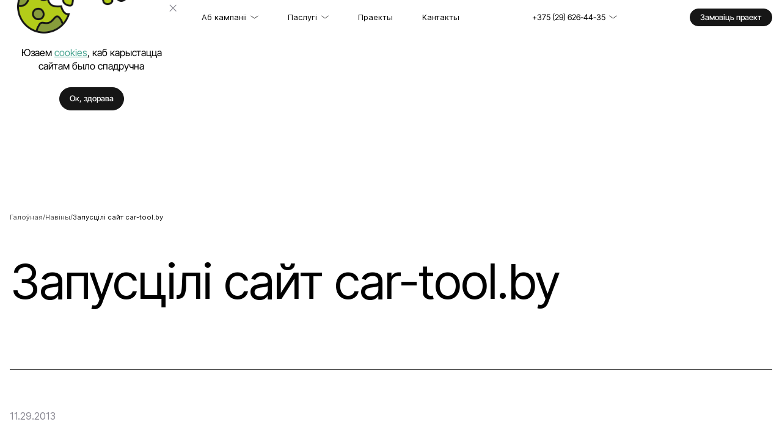

--- FILE ---
content_type: text/html; charset=UTF-8
request_url: https://www.imedia.by/bel/news/cartool/
body_size: 25452
content:
    <!DOCTYPE html>
<html lang="be">
    <head>
                <meta name="viewport" content="width=device-width, initial-scale=1.0, maximum-scale=1.0, user-scalable=no">
        <!-- <meta name="viewport" content="width=device-width, initial-scale=1, maximum-scale=1"> -->

        <!--Additional meta tags-->
        <meta name="msthemecompatible" content="no">
        <meta name="HandheldFriendly" content="True">
        <meta name="apple-mobile-web-app-capable" content="yes">
        <meta name="apple-mobile-web-app-status-bar-style" content="black-translucent">
        <meta name="format-detection" content="telephone=no">
        <meta name="format-detection" content="address=no">
                <!--Favicons-->
        <link rel="apple-touch-icon" sizes="180x180" href="/local/templates/main/favicons/apple-touch-icon.png">
        <link rel="icon" type="image/png" sizes="32x32" href="/local/templates/main/favicons/favicon-32x32.png">
        <link rel="icon" type="image/png" sizes="16x16" href="/local/templates/main/favicons/favicon-16x16.png">
        <link rel="manifest" href="/local/templates/main/favicons/site.webmanifest">
                <meta http-equiv="Content-Type" content="text/html; charset=UTF-8" />
<meta name="description" content="Навіна аб тым, як мы запусцілі сайт car-tool.by. Кампанія iMedia Solutions адкрыта для супрацоўніцтва і з павагай ставіцца да сваіх кліентаў." />
<link rel="canonical" href="https://www.imedia.by/bel/news/cartool/" />
<script type="text/javascript" data-skip-moving="true">(function(w, d, n) {var cl = "bx-core";var ht = d.documentElement;var htc = ht ? ht.className : undefined;if (htc === undefined || htc.indexOf(cl) !== -1){return;}var ua = n.userAgent;if (/(iPad;)|(iPhone;)/i.test(ua)){cl += " bx-ios";}else if (/Android/i.test(ua)){cl += " bx-android";}cl += (/(ipad|iphone|android|mobile|touch)/i.test(ua) ? " bx-touch" : " bx-no-touch");cl += w.devicePixelRatio && w.devicePixelRatio >= 2? " bx-retina": " bx-no-retina";var ieVersion = -1;if (/AppleWebKit/.test(ua)){cl += " bx-chrome";}else if ((ieVersion = getIeVersion()) > 0){cl += " bx-ie bx-ie" + ieVersion;if (ieVersion > 7 && ieVersion < 10 && !isDoctype()){cl += " bx-quirks";}}else if (/Opera/.test(ua)){cl += " bx-opera";}else if (/Gecko/.test(ua)){cl += " bx-firefox";}if (/Macintosh/i.test(ua)){cl += " bx-mac";}ht.className = htc ? htc + " " + cl : cl;function isDoctype(){if (d.compatMode){return d.compatMode == "CSS1Compat";}return d.documentElement && d.documentElement.clientHeight;}function getIeVersion(){if (/Opera/i.test(ua) || /Webkit/i.test(ua) || /Firefox/i.test(ua) || /Chrome/i.test(ua)){return -1;}var rv = -1;if (!!(w.MSStream) && !(w.ActiveXObject) && ("ActiveXObject" in w)){rv = 11;}else if (!!d.documentMode && d.documentMode >= 10){rv = 10;}else if (!!d.documentMode && d.documentMode >= 9){rv = 9;}else if (d.attachEvent && !/Opera/.test(ua)){rv = 8;}if (rv == -1 || rv == 8){var re;if (n.appName == "Microsoft Internet Explorer"){re = new RegExp("MSIE ([0-9]+[\.0-9]*)");if (re.exec(ua) != null){rv = parseFloat(RegExp.$1);}}else if (n.appName == "Netscape"){rv = 11;re = new RegExp("Trident/.*rv:([0-9]+[\.0-9]*)");if (re.exec(ua) != null){rv = parseFloat(RegExp.$1);}}}return rv;}})(window, document, navigator);</script>

<link href="/bitrix/cache/css/s4/main/template_d48a887f420b9e482aa3d07f03f61af8/template_d48a887f420b9e482aa3d07f03f61af8_v1.css?1765599453309893" type="text/css"  data-template-style="true" rel="stylesheet" />






                    
<meta property="og:title" content="Запусцілі сайт car-tool.by" />
<meta property="og:url" content="https://www.imedia.by/bel/news/cartool/" />
<meta property="og:image" content="https://www.imedia.by/local/templates/main/assets/og.png" />
<meta property="og:description" content="Сёння мы скончылі распрацоўку інтэрнэт-крамы спецыяльнага інструмента для аўтасэрвісу car-tool.by. Больш..." />

                <title>Запусцілі сайт car-tool.by - Навіны - imedia.by        </title>
                <!--[if lt IE 9]>
                <![endif]-->

                    <script data-skip-moving="true">(function(w,d,s,l,i){w[l]=w[l]||[];w[l].push({'gtm.start':
                  new Date().getTime(),event:'gtm.js'});var f=d.getElementsByTagName(s)[0],
                j=d.createElement(s),dl=l!='dataLayer'?'&l='+l:'';j.async=true;j.src=
                'https://www.googletagmanager.com/gtm.js?id='+i+dl;f.parentNode.insertBefore(j,f);
              })(window,document,'script','dataLayer','GTM-P2Z8P2B');</script>
            </head>
<body class="bel">
    <!-- Google Tag Manager (noscript) -->
    <noscript><iframe src="https://www.googletagmanager.com/ns.html?id=GTM-P2Z8P2B" height="0" width="0" style="display:none;visibility:hidden"></iframe></noscript>
    <!-- End Google Tag Manager (noscript) -->
    <!-- Yandex.Metrika counter -->  <noscript><div><img src="https://mc.yandex.ru/watch/15914806" style="position:absolute; left:-9999px;" alt="" /></div></noscript> <!-- /Yandex.Metrika counter -->
    <noscript>
        <div class="no-js-warning">Для корректной работы сайта <b>включите JavaScript</b> в браузере</div>
    </noscript>
<div class="preloader" style="--animation-duration: 5000ms;">
    <div class="preloader__stage">
        <div class="preloader__logo">
            <svg class="preloader__plus"
                 xmlns="http://www.w3.org/2000/svg" width="97" height="97" viewBox="0 0 97 97" fill="none">
                <path fill-rule="evenodd" clip-rule="evenodd" d="M65.2703 65.2386L96.1811 65.2386L96.1811 30.895L65.2703 30.895L65.2703 -9.85132e-07L30.9199 -4.66678e-07L30.9199 30.895L-8.26234e-06 30.8951L-3.91468e-06 65.2386L30.9199 65.2386L30.9199 96.1619L65.2703 96.1619L65.2703 65.2386Z" fill="#B3CC19"/>
            </svg>
            <svg class="preloader__text" width="279" height="97" viewBox="0 0 279 97" fill="none"
                 xmlns="http://www.w3.org/2000/svg">
                <path d="M15.5176 0.000244141V55.8048H0V0.000244141H15.5176Z" fill="#161616"/>
                <path d="M89.5124 0.000244141V55.8048H73.9948V25.0133L63.465 55.8048H50.4809L39.872 24.7759V55.8048H24.3544V0.000244141H43.118L57.1313 36.2534L70.8279 0.000244141H89.5124Z" fill="#161616"/>
                <path d="M113.863 12.4276V21.5305H131.677V33.3247H113.863V43.3774H134.052V55.8048H98.3455V0.000244141H134.052V12.4276H113.863Z" fill="#161616"/>
                <path d="M163.808 0.000244141C169.667 0.000244141 174.787 1.18757 179.168 3.56224C183.601 5.88413 187.006 9.15588 189.381 13.3775C191.756 17.5991 192.943 22.4276 192.943 27.8629C192.943 33.2455 191.729 38.0476 189.301 42.2692C186.926 46.4908 183.522 49.8154 179.088 52.2428C174.708 54.6175 169.614 55.8048 163.808 55.8048H141.72V0.000244141H163.808ZM162.621 42.1109C167.16 42.1109 170.723 40.8708 173.309 38.3906C175.895 35.9104 177.188 32.4012 177.188 27.8629C177.188 23.2719 175.895 19.7363 173.309 17.2561C170.723 14.7231 167.16 13.4567 162.621 13.4567H157.237V42.1109H162.621Z" fill="#161616"/>
                <path d="M215.456 0.000244141V55.8048H199.938V0.000244141H215.456Z" fill="#161616"/>
                <path d="M259.603 46.7019H239.81L236.802 55.8048H220.492L240.839 0.000244141H258.732L279 55.8048H262.612L259.603 46.7019ZM255.724 34.8286L249.707 16.7812L243.769 34.8286H255.724Z" fill="#161616"/>
                <path d="M11.0269 96.2069C8.96103 96.2069 7.1098 95.8724 5.47321 95.2034C3.83661 94.5345 2.52197 93.5444 1.52928 92.2333C0.563418 90.9221 0.0536589 89.3434 0 87.4971H7.32444C7.43176 88.5406 7.79395 89.3434 8.41103 89.9053C9.02811 90.4405 9.83299 90.7081 10.8257 90.7081C11.8452 90.7081 12.6501 90.4806 13.2403 90.0257C13.8306 89.5441 14.1257 88.8885 14.1257 88.059C14.1257 87.3633 13.8842 86.788 13.4013 86.3331C12.9452 85.8782 12.3684 85.5036 11.6708 85.2093C11.0001 84.9149 10.0342 84.5804 8.77323 84.2058C6.94882 83.6439 5.45979 83.082 4.30613 82.5201C3.15246 81.9581 2.15977 81.1286 1.32806 80.0315C0.496345 78.9345 0.0804884 77.5029 0.0804884 75.7368C0.0804884 73.1145 1.03293 71.0675 2.93782 69.5958C4.84271 68.0974 7.32444 67.3481 10.383 67.3481C13.4952 67.3481 16.0038 68.0974 17.9086 69.5958C19.8135 71.0675 20.8331 73.1279 20.9672 75.777H13.522C13.4684 74.8672 13.133 74.1581 12.5159 73.6497C11.8989 73.1145 11.1074 72.847 10.1415 72.847C9.30982 72.847 8.63908 73.0744 8.12932 73.5293C7.61956 73.9574 7.36468 74.5862 7.36468 75.4157C7.36468 76.3255 7.79395 77.0346 8.65249 77.543C9.51104 78.0514 10.8525 78.6 12.6769 79.1887C14.5013 79.8041 15.9769 80.3928 17.1038 80.9547C18.2574 81.5166 19.2501 82.3327 20.0818 83.4031C20.9135 84.4734 21.3294 85.8514 21.3294 87.5372C21.3294 89.1427 20.9135 90.601 20.0818 91.9122C19.277 93.2233 18.0965 94.2669 16.5403 95.0429C14.9842 95.8189 13.1464 96.2069 11.0269 96.2069Z" fill="#161616"/>
                <path d="M32.4462 90.6278H41.4609V95.9259H25.5645V67.7495H32.4462V90.6278Z" fill="#161616"/>
                <path d="M63.6921 67.7495V73.2483H56.2067V95.9259H49.325V73.2483H41.8396V67.7495H63.6921Z" fill="#161616"/>
                <path d="M92.6941 95.9259H85.8124L74.3026 78.5465V95.9259H67.4208V67.7495H74.3026L85.8124 85.2093V67.7495H92.6941V95.9259Z" fill="#161616"/>
                <path d="M108.729 96.2069C106.663 96.2069 104.812 95.8724 103.176 95.2034C101.539 94.5345 100.224 93.5444 99.2316 92.2333C98.2658 90.9221 97.756 89.3434 97.7023 87.4971H105.027C105.134 88.5406 105.496 89.3434 106.113 89.9053C106.73 90.4405 107.535 90.7081 108.528 90.7081C109.548 90.7081 110.352 90.4806 110.943 90.0257C111.533 89.5441 111.828 88.8885 111.828 88.059C111.828 87.3633 111.587 86.788 111.104 86.3331C110.648 85.8782 110.071 85.5036 109.373 85.2093C108.702 84.9149 107.737 84.5804 106.476 84.2058C104.651 83.6439 103.162 83.082 102.008 82.5201C100.855 81.9581 99.8621 81.1286 99.0304 80.0315C98.1987 78.9345 97.7828 77.5029 97.7828 75.7368C97.7828 73.1145 98.7353 71.0675 100.64 69.5958C102.545 68.0974 105.027 67.3481 108.085 67.3481C111.198 67.3481 113.706 68.0974 115.611 69.5958C117.516 71.0675 118.535 73.1279 118.67 75.777H111.224C111.171 74.8672 110.835 74.1581 110.218 73.6497C109.601 73.1145 108.81 72.847 107.844 72.847C107.012 72.847 106.341 73.0744 105.832 73.5293C105.322 73.9574 105.067 74.5862 105.067 75.4157C105.067 76.3255 105.496 77.0346 106.355 77.543C107.213 78.0514 108.555 78.6 110.379 79.1887C112.204 79.8041 113.679 80.3928 114.806 80.9547C115.96 81.5166 116.952 82.3327 117.784 83.4031C118.616 84.4734 119.032 85.8514 119.032 87.5372C119.032 89.1427 118.616 90.601 117.784 91.9122C116.979 93.2233 115.799 94.2669 114.243 95.0429C112.687 95.8189 110.849 96.2069 108.729 96.2069Z" fill="#161616"/>
            </svg>
        </div>
    </div>
    </div>
    <div class="page-wrapper">
        <header class="header">
            <div class="container header__container">
                <a href="/bel/"><img src="/local/templates/main/assets/images/logo/logo-mobile.svg" alt="лого"
                                                                class="header__logo"></a>                <div class="header__burger">
                    <span class="header__burger-item"></span>
                    <span class="header__burger-item"></span>
                </div>
                <nav class="header__nav-menu">
    <ul class="header__menu-list">
                                                    <li class="header__menu-item header__menu-item--drop-menu">
                <a href="/bel/about/" class="header__menu-link ">
                    Аб кампаніі                    <svg class="header__menu-link-icon" xmlns="http://www.w3.org/2000/svg" width="16" height="17" viewBox="0 0 16 17" fill="none">
                        <path d="M1 5.5L8.00008 10.5L15 5.5" stroke="currentColor"/>
                    </svg>
                </a>
                <div class="drop-menu drop-menu-desktop">
                    <div class="container">
                        <div class="drop-menu__inner">
                            <ul class="drop-menu__submenu">
                                                                                            <li class="drop-menu__submenu-item">
                    <a href="/bel/clients/" class="drop-menu__submenu-link">
                        Кліенты                    </a>
                </li>
                                                                                                 <li class="drop-menu__submenu-item">
                    <a href="/bel/about/reviews/" class="drop-menu__submenu-link">
                        Водгукі                    </a>
                </li>
                                                                                         <li class="drop-menu__submenu-item">
                    <a href="/bel/about/prices/" class="drop-menu__submenu-link">
                        Цэны                    </a>
                </li>
                                                                                         <li class="drop-menu__submenu-item">
                    <a href="/bel/about/vacancies/" class="drop-menu__submenu-link">
                        Кар'ера                    </a>
                </li>
                                                                                         <li class="drop-menu__submenu-item">
                    <a href="/bel/news/" class="drop-menu__submenu-link">
                        Навіны                    </a>
                </li>
                                                                                 </ul>                <div class="drop-menu__contacts">
    <div class="drop-menu__contacts-info">
        <div class="drop-menu__contacts-start">
            <a class="drop-menu__contacts-phone"
               href="tel:+74951084851+375296264435">
                
    +375 (29) 626-44-35
                    
            </a>
            <a class="drop-menu__contacts-phone"
               href="tel:+375336544435">
                +375 (33) 654-44-35                
            </a>
            <a class="drop-menu__contacts-phone"
               href="tel:+375173481494">
                +375 (17) 348-14-94                <span class="drop-menu__contacts-text">(Гарадскі)</span>
            </a>
            <a href="mailto:    info@imedia.by
    " class="drop-menu__contacts-email ">
                    info@imedia.by
    </a>
        </div>
        <div class="drop-menu__contacts-center">
            <!--noindex-->
            <a href="https://hr.imediasolutions.ru/" rel="nofollow" target="_blank"
               class="drop-menu__contacts-link">
                Праца ў кампаніі
                <svg class="drop-menu__link-icon" viewBox="0 0 14 14" fill="none"
                     xmlns="http://www.w3.org/2000/svg">
                    <path d="M1 13L13 1" stroke="#B3CC19" stroke-width="2"/>
                    <path d="M1 1H13V13" stroke="#B3CC19" stroke-width="2"/>
                </svg>
            </a>
            <!--/noindex-->
        </div>
        <div class="drop-menu__contacts-end">
                <ul class="drop-menu__socials">
        <!--noindex-->
                    <li class="drop-menu__social">
                <a class="drop-menu__social-link drop-menu__social-link--fb"
                   href="https://www.facebook.com/imedia.by" target="_blank" rel="nofollow"></a>
            </li>
                    <li class="drop-menu__social">
                <a class="drop-menu__social-link drop-menu__social-link--insta"
                   href="https://www.instagram.com/imedia.by/" target="_blank" rel="nofollow"></a>
            </li>
                    <li class="drop-menu__social">
                <a class="drop-menu__social-link drop-menu__social-link--in"
                   href="https://www.linkedin.com/company/imediasolutions/" target="_blank" rel="nofollow"></a>
            </li>
                <!--/noindex-->
    </ul>

        </div>
    </div>
                </div>
                </div></div></div></li>                                                    <li class="header__menu-item header__menu-item--drop-menu">
                <a href="/bel/services/" class="header__menu-link ">
                    Паслугі                    <svg class="header__menu-link-icon" xmlns="http://www.w3.org/2000/svg" width="16" height="17" viewBox="0 0 16 17" fill="none">
                        <path d="M1 5.5L8.00008 10.5L15 5.5" stroke="currentColor"/>
                    </svg>
                </a>
                <div class="drop-menu drop-menu-desktop">
                    <div class="container">
                        <div class="drop-menu__inner">
                            <ul class="drop-menu__submenu">
                                                                                            <li class="drop-menu__submenu-item">
                    <div class="drop-menu__item-wrap">
                        <a href="/bel/sozdanie-saitov/" class="drop-menu__submenu-link">
                            Распрацоўка сайтаў пад ключ                        </a>
                        <button class="drop-menu__btn drop-menu__sub-btn">
                            <svg class="drop-menu__submenu-btn-icon" viewBox="0 0 9 14" fill="none" xmlns="http://www.w3.org/2000/svg">
                                <path d="M1 13L7 7L0.999999 1" stroke-width="1.5"/>
                            </svg>
                        </button>
                    </div>
                    <ul class="drop-menu__submenu-nested">
                                                                                            <li class="drop-menu__submenu-nested-item">
                    <a href="/bel/korporativnyi-site/" class="drop-menu__submenu-nested-link">
                        Карпаратыўныя сайты                    </a>
                </li>
                                                                                         <li class="drop-menu__submenu-nested-item">
                    <a href="/bel/internet-magazin/" class="drop-menu__submenu-nested-link">
                        Інтэрнэт-крамы                    </a>
                </li>
                                                                                         <li class="drop-menu__submenu-nested-item">
                    <a href="/bel/landing-page/" class="drop-menu__submenu-nested-link">
                        Аднастаронкавыя сайты                    </a>
                </li>
                                                                                         <li class="drop-menu__submenu-nested-item">
                    <a href="/bel/bitrix/" class="drop-menu__submenu-nested-link">
                        Сайты на 1С-Битрикс                    </a>
                </li>
                                                                                         <li class="drop-menu__submenu-nested-item">
                    <a href="/bel/gotovye-resheniya-1c-bitrix/" class="drop-menu__submenu-nested-link">
                        Гатовыя рашэнні 1С-Битрикс                    </a>
                </li>
                                                                                         <li class="drop-menu__submenu-nested-item">
                    <a href="/bel/design/" class="drop-menu__submenu-nested-link">
                        Дызайн вэб-сайтаў                    </a>
                </li>
                                                                                 </ul></li>                                                        <li class="drop-menu__submenu-item">
                    <div class="drop-menu__item-wrap">
                        <a href="/bel/mobilnye-prilozheniya/" class="drop-menu__submenu-link">
                            Распрацоўка мабільных прыкладанняў                        </a>
                        <button class="drop-menu__btn drop-menu__sub-btn">
                            <svg class="drop-menu__submenu-btn-icon" viewBox="0 0 9 14" fill="none" xmlns="http://www.w3.org/2000/svg">
                                <path d="M1 13L7 7L0.999999 1" stroke-width="1.5"/>
                            </svg>
                        </button>
                    </div>
                    <ul class="drop-menu__submenu-nested">
                                                                                            <li class="drop-menu__submenu-nested-item">
                    <a href="/bel/mobilnye-prilozheniya/android/" class="drop-menu__submenu-nested-link">
                        Android прыкладання                    </a>
                </li>
                                                                                         <li class="drop-menu__submenu-nested-item">
                    <a href="/bel/mobilnye-prilozheniya/ios/" class="drop-menu__submenu-nested-link">
                        iOS прыкладання                    </a>
                </li>
                                                                                         <li class="drop-menu__submenu-nested-item">
                    <a href="/bel/mobilnye-prilozheniya/app-design/" class="drop-menu__submenu-nested-link">
                        Дызайн прыкладанняў                    </a>
                </li>
                                                                                 </ul></li>                                                        <li class="drop-menu__submenu-item">
                    <div class="drop-menu__item-wrap">
                        <a href="/bel/custom-software/" class="drop-menu__submenu-link">
                            Праграмнае забеспячэнне                        </a>
                        <button class="drop-menu__btn drop-menu__sub-btn">
                            <svg class="drop-menu__submenu-btn-icon" viewBox="0 0 9 14" fill="none" xmlns="http://www.w3.org/2000/svg">
                                <path d="M1 13L7 7L0.999999 1" stroke-width="1.5"/>
                            </svg>
                        </button>
                    </div>
                    <ul class="drop-menu__submenu-nested">
                                                                                            <li class="drop-menu__submenu-nested-item">
                    <a href="/bel/custom-software/react/" class="drop-menu__submenu-nested-link">
                        Прыкладання на React JS                    </a>
                </li>
                                                                                         <li class="drop-menu__submenu-nested-item">
                    <a href="/bel/custom-software/razrabotka-na-vue-js/" class="drop-menu__submenu-nested-link">
                        Прыкладання на Vue JS                    </a>
                </li>
                                                                                         <li class="drop-menu__submenu-nested-item">
                    <a href="/bel/custom-software/angular/" class="drop-menu__submenu-nested-link">
                        Прыкладання на Angular JS                    </a>
                </li>
                                                                                         <li class="drop-menu__submenu-nested-item">
                    <a href="/bel/custom-software/nodejs/" class="drop-menu__submenu-nested-link">
                        Прыкладання на Node JS                    </a>
                </li>
                                                                                 </ul></li>                                                        <li class="drop-menu__submenu-item">
                    <div class="drop-menu__item-wrap">
                        <a href="/bel/kontekstnaya-reklama/" class="drop-menu__submenu-link">
                            Кантэкстная рэклама                        </a>
                        <button class="drop-menu__btn drop-menu__sub-btn">
                            <svg class="drop-menu__submenu-btn-icon" viewBox="0 0 9 14" fill="none" xmlns="http://www.w3.org/2000/svg">
                                <path d="M1 13L7 7L0.999999 1" stroke-width="1.5"/>
                            </svg>
                        </button>
                    </div>
                    <ul class="drop-menu__submenu-nested">
                                                                                            <li class="drop-menu__submenu-nested-item">
                    <a href="/bel/adwords/" class="drop-menu__submenu-nested-link">
                        Рэклама ў Google Adwords                    </a>
                </li>
                                                                                         <li class="drop-menu__submenu-nested-item">
                    <a href="/bel/direct/" class="drop-menu__submenu-nested-link">
                        Настройка Яндэкс Дырэкт                     </a>
                </li>
                                                                                 </ul></li>                                                        <li class="drop-menu__submenu-item">
                    <div class="drop-menu__item-wrap">
                        <a href="/bel/prodvizhenie-saitov/" class="drop-menu__submenu-link">
                            Прасоўванне сайтаў                        </a>
                        <button class="drop-menu__btn drop-menu__sub-btn">
                            <svg class="drop-menu__submenu-btn-icon" viewBox="0 0 9 14" fill="none" xmlns="http://www.w3.org/2000/svg">
                                <path d="M1 13L7 7L0.999999 1" stroke-width="1.5"/>
                            </svg>
                        </button>
                    </div>
                    <ul class="drop-menu__submenu-nested">
                                                                                            <li class="drop-menu__submenu-nested-item">
                    <a href="/bel/prodvizhenie-saitov/traffic/" class="drop-menu__submenu-nested-link">
                        Прасоўванне па трафіку                    </a>
                </li>
                                                                                         <li class="drop-menu__submenu-nested-item">
                    <a href="/bel/prodvizhenie-saitov/article/" class="drop-menu__submenu-nested-link">
                        Прасоўванне артыкуламі                    </a>
                </li>
                                                                                         <li class="drop-menu__submenu-nested-item">
                    <a href="/bel/prodvizhenie-saitov/optimization/" class="drop-menu__submenu-nested-link">
                        Пошукавая аптымізацыя                    </a>
                </li>
                                                                                         <li class="drop-menu__submenu-nested-item">
                    <a href="/bel/prodvizhenie-saitov/magazin/" class="drop-menu__submenu-nested-link">
                        Прасоўванне інтэрнэт-крам                    </a>
                </li>
                                                                                 </ul></li>                                                        <li class="drop-menu__submenu-item">
                    <a href="/bel/serm/" class="drop-menu__submenu-link">
                        Кіраванне рэпутацыяй SERM                    </a>
                </li>
                                                                                         <li class="drop-menu__submenu-item">
                    <a href="/bel/razrabotka-firmennogo-stilya/" class="drop-menu__submenu-link">
                        Распрацоўка фірмовага стылю                    </a>
                </li>
                                                                                         <li class="drop-menu__submenu-item">
                    <a href="/bel/sozdanie-logotipa/" class="drop-menu__submenu-link">
                        Стварэнне лагатыпа                    </a>
                </li>
                                                                                         <li class="drop-menu__submenu-item">
                    <a href="/bel/bitrix24/" class="drop-menu__submenu-link">
                        Бітрыкс24 - Карпаратыўны партал                    </a>
                </li>
                                                                                         <li class="drop-menu__submenu-item">
                    <a href="/bel/1c-integration/" class="drop-menu__submenu-link">
                        Інтэграцыя сайта з 1С                    </a>
                </li>
                                                                                         <li class="drop-menu__submenu-item">
                    <a href="/bel/grant-evropeyskogo-banka/" class="drop-menu__submenu-link">
                        Грант Еўрапейскага Банка                    </a>
                </li>
                                                                                         <li class="drop-menu__submenu-item">
                    <a href="/bel/privlechenie-investitsiy-v-startapy/" class="drop-menu__submenu-link">
                        Прыцягненне інвестыцый у стартапы                    </a>
                </li>
                                                                                 </ul>                <div class="drop-menu__contacts">
    <div class="drop-menu__contacts-info">
        <div class="drop-menu__contacts-start">
            <a class="drop-menu__contacts-phone"
               href="tel:+74951084851+375296264435">
                
    +375 (29) 626-44-35
                    
            </a>
            <a class="drop-menu__contacts-phone"
               href="tel:+375336544435">
                +375 (33) 654-44-35                
            </a>
            <a class="drop-menu__contacts-phone"
               href="tel:+375173481494">
                +375 (17) 348-14-94                <span class="drop-menu__contacts-text">(Гарадскі)</span>
            </a>
            <a href="mailto:    info@imedia.by
    " class="drop-menu__contacts-email ">
                    info@imedia.by
    </a>
        </div>
        <div class="drop-menu__contacts-center">
            <!--noindex-->
            <a href="https://hr.imediasolutions.ru/" rel="nofollow" target="_blank"
               class="drop-menu__contacts-link">
                Праца ў кампаніі
                <svg class="drop-menu__link-icon" viewBox="0 0 14 14" fill="none"
                     xmlns="http://www.w3.org/2000/svg">
                    <path d="M1 13L13 1" stroke="#B3CC19" stroke-width="2"/>
                    <path d="M1 1H13V13" stroke="#B3CC19" stroke-width="2"/>
                </svg>
            </a>
            <!--/noindex-->
        </div>
        <div class="drop-menu__contacts-end">
                <ul class="drop-menu__socials">
        <!--noindex-->
                    <li class="drop-menu__social">
                <a class="drop-menu__social-link drop-menu__social-link--fb"
                   href="https://www.facebook.com/imedia.by" target="_blank" rel="nofollow"></a>
            </li>
                    <li class="drop-menu__social">
                <a class="drop-menu__social-link drop-menu__social-link--insta"
                   href="https://www.instagram.com/imedia.by/" target="_blank" rel="nofollow"></a>
            </li>
                    <li class="drop-menu__social">
                <a class="drop-menu__social-link drop-menu__social-link--in"
                   href="https://www.linkedin.com/company/imediasolutions/" target="_blank" rel="nofollow"></a>
            </li>
                <!--/noindex-->
    </ul>

        </div>
    </div>
                </div>
                </div></div></div></li>                                                        <li class="header__menu-item">
                    <a href="/bel/portfolio/" class="header__menu-link">Праекты</a>
                </li>
                                                                                         <li class="header__menu-item">
                    <a href="/bel/contacts/" class="header__menu-link">Кантакты</a>
                </li>
                                                  </ul>
</nav>

                                <div class="header-contacts header__menu-item--drop-menu">
                    <div class="header__menu-item">
                        <div class="header__menu-link-wrap">
                                                            <a href="tel:+375296264435" class="header__menu-link">
                                    +375 (29) 626-44-35
                                </a>
                                                            <svg class="header__menu-link-icon" xmlns="http://www.w3.org/2000/svg" width="16" height="17" viewBox="0 0 16 17" fill="none">
                                <path d="M1 5.5L8.00008 10.5L15 5.5" stroke="currentColor"/>
                            </svg>
                        </div>
                        <div class="drop-menu drop-menu-desktop">
                            <div class="container">
                                <div class="header-contacts__dropdown">
                                    <div class="header-contacts__info">
                                        <div class="header-contacts__info-item">
                                            <div class="header-contacts__info-title">Тэлефоны і еmail:</div>
                                            <ul class="header-contacts__info-list">
                                                    <li class="header-contacts__info-item">
        <a href="tel:375296264435" class="header-contacts__info-link">+375 (29) 626-44-35 (A1)</a>
    </li>
    <li class="header-contacts__info-item">
        <a href="tel:375336544435" class="header-contacts__info-link">+375 (33) 654-44-35 (МТС)</a>
    </li>
    <li class="header-contacts__info-item">
        <a href="tel:375173481494" class="header-contacts__info-link">+375 (17) 348-14-94 (Гарадскі)</a>
    </li>
    <li class="header-contacts__info-item">
        <a href="mailto:info@imedia.by" class="header-contacts__info-link">info@imedia.by</a>
    </li>
                                                </ul>
                                        </div>
                                    </div>
                                    <div class="header-contacts__info">
                                        <div class="header-contacts__info-item">
    <div class="header-contacts__info-title">Адрас офіса:</div>
    <div class="header-contacts__info-list">г.Мінск, Интернацыянальная 36</div>
</div>
<div class="header-contacts__info-item">
    <div class="header-contacts__info-title">Час працы:</div>
    <div class="header-contacts__info-list">пн-пт 9.00 - 19.00</div>
</div>                                    </div>
                                    <ul class="social-media">
                                                    <li class="social-media__item">
            <a href="https://www.facebook.com/imedia.by" target="_blank" class="social-media__link">
                <span class="social-media__name">FB</span>
                <svg xmlns="http://www.w3.org/2000/svg" width="16" height="16" viewBox="0 0 16 16" fill="none" class="social-media__icon">
                    <path d="M2 2H14M14 2V14M14 2L2 14" stroke="currentColor" stroke-width="2"/>
                </svg>
            </a>
        </li>
            <li class="social-media__item">
            <a href="https://www.instagram.com/imedia.by/" target="_blank" class="social-media__link">
                <span class="social-media__name">Instagram</span>
                <svg xmlns="http://www.w3.org/2000/svg" width="16" height="16" viewBox="0 0 16 16" fill="none" class="social-media__icon">
                    <path d="M2 2H14M14 2V14M14 2L2 14" stroke="currentColor" stroke-width="2"/>
                </svg>
            </a>
        </li>
            <li class="social-media__item">
            <a href="https://wa.me/+375296264435" target="_blank" class="social-media__link">
                <span class="social-media__name">WhatsApp</span>
                <svg xmlns="http://www.w3.org/2000/svg" width="16" height="16" viewBox="0 0 16 16" fill="none" class="social-media__icon">
                    <path d="M2 2H14M14 2V14M14 2L2 14" stroke="currentColor" stroke-width="2"/>
                </svg>
            </a>
        </li>
            <li class="social-media__item">
            <a href=" https://t.me/iMedia_Solutions" target="_blank" class="social-media__link">
                <span class="social-media__name">Telegram</span>
                <svg xmlns="http://www.w3.org/2000/svg" width="16" height="16" viewBox="0 0 16 16" fill="none" class="social-media__icon">
                    <path d="M2 2H14M14 2V14M14 2L2 14" stroke="currentColor" stroke-width="2"/>
                </svg>
            </a>
        </li>
            <li class="social-media__item">
            <a href="https://www.linkedin.com/company/imediasolutions/" target="_blank" class="social-media__link">
                <span class="social-media__name">Linkedin</span>
                <svg xmlns="http://www.w3.org/2000/svg" width="16" height="16" viewBox="0 0 16 16" fill="none" class="social-media__icon">
                    <path d="M2 2H14M14 2V14M14 2L2 14" stroke="currentColor" stroke-width="2"/>
                </svg>
            </a>
        </li>
                                        </ul>
                                </div>
                            </div>
                        </div>
                    </div>
                </div>
                <button class="button button--black js-open-callback-popup"
                        onclick="if(typeof window.ym != 'undefined'){ym(15914806,'reachGoal','zakaz_proekt_header_n25');return true;}">
                    Замовіць праект</button>
            </div>
        </header>
        <div class="js-overlay"></div>
        <div class="drop-menu js-drop-menu">
            <div class="container">
                <div class="drop-menu__inner">
                        <ul class="drop-menu__list">
                        
                                <li class="drop-menu__item ">
                <div class="drop-menu__item-wrap">
                    <a href="/bel/about/" class="drop-menu__link">Аб кампаніі</a>
                    <button class="drop-menu__btn drop-menu__top-btn">
                        <svg class="drop-menu__btn-icon" viewBox="0 0 9 14" fill="none" xmlns="http://www.w3.org/2000/svg">
                            <path d="M1 13L7 7L0.999999 1" stroke-width="1.5"/>
                        </svg>
                    </button>
                </div>
                <ul class="drop-menu__submenu">
                                                            
                                    <li class="drop-menu__submenu-item">
                    <a href="/bel/clients/" class="drop-menu__submenu-link">
                        Кліенты                    </a>
                </li>
                                                            
                                    <li class="drop-menu__submenu-item">
                    <a href="/bel/about/reviews/" class="drop-menu__submenu-link">
                        Водгукі                    </a>
                </li>
                                                    
                                    <li class="drop-menu__submenu-item">
                    <a href="/bel/about/prices/" class="drop-menu__submenu-link">
                        Цэны                    </a>
                </li>
                                                    
                                    <li class="drop-menu__submenu-item">
                    <a href="/bel/about/vacancies/" class="drop-menu__submenu-link">
                        Кар'ера                    </a>
                </li>
                                                    
                                    <li class="drop-menu__submenu-item">
                    <a href="/bel/news/" class="drop-menu__submenu-link">
                        Навіны                    </a>
                </li>
                                                                </ul></li>        
                                <li class="drop-menu__item js-hovered-item">
                <div class="drop-menu__item-wrap">
                    <a href="/bel/services/" class="drop-menu__link">Паслугі</a>
                    <button class="drop-menu__btn drop-menu__top-btn">
                        <svg class="drop-menu__btn-icon" viewBox="0 0 9 14" fill="none" xmlns="http://www.w3.org/2000/svg">
                            <path d="M1 13L7 7L0.999999 1" stroke-width="1.5"/>
                        </svg>
                    </button>
                </div>
                <ul class="drop-menu__submenu">
                                                            
                                    <li class="drop-menu__submenu-item">
                    <div class="drop-menu__item-wrap">
                        <a href="/bel/sozdanie-saitov/" class="drop-menu__submenu-link">
                            Распрацоўка сайтаў пад ключ                        </a>
                        <button class="drop-menu__btn drop-menu__sub-btn">
                            <svg class="drop-menu__submenu-btn-icon" viewBox="0 0 9 14" fill="none" xmlns="http://www.w3.org/2000/svg">
                                <path d="M1 13L7 7L0.999999 1" stroke-width="1.5"/>
                            </svg>
                        </button>
                    </div>
                    <ul class="drop-menu__submenu-nested">
                                                        
                                    <li class="drop-menu__submenu-nested-item">
                    <a href="/bel/korporativnyi-site/" class="drop-menu__submenu-nested-link">
                        Карпаратыўныя сайты                    </a>
                </li>
                                                    
                                    <li class="drop-menu__submenu-nested-item">
                    <a href="/bel/internet-magazin/" class="drop-menu__submenu-nested-link">
                        Інтэрнэт-крамы                    </a>
                </li>
                                                    
                                    <li class="drop-menu__submenu-nested-item">
                    <a href="/bel/landing-page/" class="drop-menu__submenu-nested-link">
                        Аднастаронкавыя сайты                    </a>
                </li>
                                                    
                                    <li class="drop-menu__submenu-nested-item">
                    <a href="/bel/bitrix/" class="drop-menu__submenu-nested-link">
                        Сайты на 1С-Битрикс                    </a>
                </li>
                                                    
                                    <li class="drop-menu__submenu-nested-item">
                    <a href="/bel/gotovye-resheniya-1c-bitrix/" class="drop-menu__submenu-nested-link">
                        Гатовыя рашэнні 1С-Битрикс                    </a>
                </li>
                                                    
                                    <li class="drop-menu__submenu-nested-item">
                    <a href="/bel/design/" class="drop-menu__submenu-nested-link">
                        Дызайн вэб-сайтаў                    </a>
                </li>
                                                                </ul></li>        
                                    <li class="drop-menu__submenu-item">
                    <div class="drop-menu__item-wrap">
                        <a href="/bel/mobilnye-prilozheniya/" class="drop-menu__submenu-link">
                            Распрацоўка мабільных прыкладанняў                        </a>
                        <button class="drop-menu__btn drop-menu__sub-btn">
                            <svg class="drop-menu__submenu-btn-icon" viewBox="0 0 9 14" fill="none" xmlns="http://www.w3.org/2000/svg">
                                <path d="M1 13L7 7L0.999999 1" stroke-width="1.5"/>
                            </svg>
                        </button>
                    </div>
                    <ul class="drop-menu__submenu-nested">
                                                        
                                    <li class="drop-menu__submenu-nested-item">
                    <a href="/bel/mobilnye-prilozheniya/android/" class="drop-menu__submenu-nested-link">
                        Android прыкладання                    </a>
                </li>
                                                    
                                    <li class="drop-menu__submenu-nested-item">
                    <a href="/bel/mobilnye-prilozheniya/ios/" class="drop-menu__submenu-nested-link">
                        iOS прыкладання                    </a>
                </li>
                                                    
                                    <li class="drop-menu__submenu-nested-item">
                    <a href="/bel/mobilnye-prilozheniya/app-design/" class="drop-menu__submenu-nested-link">
                        Дызайн прыкладанняў                    </a>
                </li>
                                                                </ul></li>        
                                    <li class="drop-menu__submenu-item">
                    <div class="drop-menu__item-wrap">
                        <a href="/bel/custom-software/" class="drop-menu__submenu-link">
                            Праграмнае забеспячэнне                        </a>
                        <button class="drop-menu__btn drop-menu__sub-btn">
                            <svg class="drop-menu__submenu-btn-icon" viewBox="0 0 9 14" fill="none" xmlns="http://www.w3.org/2000/svg">
                                <path d="M1 13L7 7L0.999999 1" stroke-width="1.5"/>
                            </svg>
                        </button>
                    </div>
                    <ul class="drop-menu__submenu-nested">
                                                        
                                    <li class="drop-menu__submenu-nested-item">
                    <a href="/bel/custom-software/react/" class="drop-menu__submenu-nested-link">
                        Прыкладання на React JS                    </a>
                </li>
                                                    
                                    <li class="drop-menu__submenu-nested-item">
                    <a href="/bel/custom-software/razrabotka-na-vue-js/" class="drop-menu__submenu-nested-link">
                        Прыкладання на Vue JS                    </a>
                </li>
                                                    
                                    <li class="drop-menu__submenu-nested-item">
                    <a href="/bel/custom-software/angular/" class="drop-menu__submenu-nested-link">
                        Прыкладання на Angular JS                    </a>
                </li>
                                                    
                                    <li class="drop-menu__submenu-nested-item">
                    <a href="/bel/custom-software/nodejs/" class="drop-menu__submenu-nested-link">
                        Прыкладання на Node JS                    </a>
                </li>
                                                                </ul></li>        
                                    <li class="drop-menu__submenu-item">
                    <div class="drop-menu__item-wrap">
                        <a href="/bel/kontekstnaya-reklama/" class="drop-menu__submenu-link">
                            Кантэкстная рэклама                        </a>
                        <button class="drop-menu__btn drop-menu__sub-btn">
                            <svg class="drop-menu__submenu-btn-icon" viewBox="0 0 9 14" fill="none" xmlns="http://www.w3.org/2000/svg">
                                <path d="M1 13L7 7L0.999999 1" stroke-width="1.5"/>
                            </svg>
                        </button>
                    </div>
                    <ul class="drop-menu__submenu-nested">
                                                        
                                    <li class="drop-menu__submenu-nested-item">
                    <a href="/bel/adwords/" class="drop-menu__submenu-nested-link">
                        Рэклама ў Google Adwords                    </a>
                </li>
                                                    
                                    <li class="drop-menu__submenu-nested-item">
                    <a href="/bel/direct/" class="drop-menu__submenu-nested-link">
                        Настройка Яндэкс Дырэкт                     </a>
                </li>
                                                                </ul></li>        
                                    <li class="drop-menu__submenu-item">
                    <div class="drop-menu__item-wrap">
                        <a href="/bel/prodvizhenie-saitov/" class="drop-menu__submenu-link">
                            Прасоўванне сайтаў                        </a>
                        <button class="drop-menu__btn drop-menu__sub-btn">
                            <svg class="drop-menu__submenu-btn-icon" viewBox="0 0 9 14" fill="none" xmlns="http://www.w3.org/2000/svg">
                                <path d="M1 13L7 7L0.999999 1" stroke-width="1.5"/>
                            </svg>
                        </button>
                    </div>
                    <ul class="drop-menu__submenu-nested">
                                                        
                                    <li class="drop-menu__submenu-nested-item">
                    <a href="/bel/prodvizhenie-saitov/traffic/" class="drop-menu__submenu-nested-link">
                        Прасоўванне па трафіку                    </a>
                </li>
                                                    
                                    <li class="drop-menu__submenu-nested-item">
                    <a href="/bel/prodvizhenie-saitov/article/" class="drop-menu__submenu-nested-link">
                        Прасоўванне артыкуламі                    </a>
                </li>
                                                    
                                    <li class="drop-menu__submenu-nested-item">
                    <a href="/bel/prodvizhenie-saitov/optimization/" class="drop-menu__submenu-nested-link">
                        Пошукавая аптымізацыя                    </a>
                </li>
                                                    
                                    <li class="drop-menu__submenu-nested-item">
                    <a href="/bel/prodvizhenie-saitov/magazin/" class="drop-menu__submenu-nested-link">
                        Прасоўванне інтэрнэт-крам                    </a>
                </li>
                                                                </ul></li>        
                                    <li class="drop-menu__submenu-item">
                    <a href="/bel/serm/" class="drop-menu__submenu-link">
                        Кіраванне рэпутацыяй SERM                    </a>
                </li>
                                                    
                                    <li class="drop-menu__submenu-item">
                    <a href="/bel/razrabotka-firmennogo-stilya/" class="drop-menu__submenu-link">
                        Распрацоўка фірмовага стылю                    </a>
                </li>
                                                    
                                    <li class="drop-menu__submenu-item">
                    <a href="/bel/sozdanie-logotipa/" class="drop-menu__submenu-link">
                        Стварэнне лагатыпа                    </a>
                </li>
                                                    
                                    <li class="drop-menu__submenu-item">
                    <a href="/bel/bitrix24/" class="drop-menu__submenu-link">
                        Бітрыкс24 - Карпаратыўны партал                    </a>
                </li>
                                                    
                                    <li class="drop-menu__submenu-item">
                    <a href="/bel/1c-integration/" class="drop-menu__submenu-link">
                        Інтэграцыя сайта з 1С                    </a>
                </li>
                                                    
                                    <li class="drop-menu__submenu-item">
                    <a href="/bel/grant-evropeyskogo-banka/" class="drop-menu__submenu-link">
                        Грант Еўрапейскага Банка                    </a>
                </li>
                                                    
                                    <li class="drop-menu__submenu-item">
                    <a href="/bel/privlechenie-investitsiy-v-startapy/" class="drop-menu__submenu-link">
                        Прыцягненне інвестыцый у стартапы                    </a>
                </li>
                                                                </ul></li>        
                                    <li class="drop-menu__item">
                    <div class="drop-menu__item-wrap">
                        <a href="/bel/portfolio/" class="drop-menu__link">Праекты</a>
                    </div>
                </li>
                                                    
                                    <li class="drop-menu__item">
                    <div class="drop-menu__item-wrap">
                        <a href="/bel/contacts/" class="drop-menu__link">Кантакты</a>
                    </div>
                </li>
                                                </ul>

                    <div class="header-contacts__dropdown">
                        <div class="header-contacts__info">
                            <div class="header-contacts__info-item">
                                <div class="header-contacts__info-title">Тэлефоны і еmail:</div>
                                <ul class="header-contacts__info-list">
                                        <li class="header-contacts__info-item">
        <a href="tel:375296264435" class="header-contacts__info-link">+375 (29) 626-44-35 (A1)</a>
    </li>
    <li class="header-contacts__info-item">
        <a href="tel:375336544435" class="header-contacts__info-link">+375 (33) 654-44-35 (МТС)</a>
    </li>
    <li class="header-contacts__info-item">
        <a href="tel:375173481494" class="header-contacts__info-link">+375 (17) 348-14-94 (Гарадскі)</a>
    </li>
    <li class="header-contacts__info-item">
        <a href="mailto:info@imedia.by" class="header-contacts__info-link">info@imedia.by</a>
    </li>
                                    </ul>
                            </div>
                        </div>
                        <div class="header-contacts__info">
                            <div class="header-contacts__info-item">
    <div class="header-contacts__info-title">Адрас офіса:</div>
    <div class="header-contacts__info-list">г.Мінск, Интернацыянальная 36</div>
</div>
<div class="header-contacts__info-item">
    <div class="header-contacts__info-title">Час працы:</div>
    <div class="header-contacts__info-list">пн-пт 9.00 - 19.00</div>
</div>                        </div>
                        <ul class="social-media">
                                        <li class="social-media__item">
            <a href="https://www.facebook.com/imedia.by" target="_blank" class="social-media__link">
                <span class="social-media__name">FB</span>
                <svg xmlns="http://www.w3.org/2000/svg" width="16" height="16" viewBox="0 0 16 16" fill="none" class="social-media__icon">
                    <path d="M2 2H14M14 2V14M14 2L2 14" stroke="currentColor" stroke-width="2"/>
                </svg>
            </a>
        </li>
            <li class="social-media__item">
            <a href="https://www.instagram.com/imedia.by/" target="_blank" class="social-media__link">
                <span class="social-media__name">Instagram</span>
                <svg xmlns="http://www.w3.org/2000/svg" width="16" height="16" viewBox="0 0 16 16" fill="none" class="social-media__icon">
                    <path d="M2 2H14M14 2V14M14 2L2 14" stroke="currentColor" stroke-width="2"/>
                </svg>
            </a>
        </li>
            <li class="social-media__item">
            <a href="https://wa.me/+375296264435" target="_blank" class="social-media__link">
                <span class="social-media__name">WhatsApp</span>
                <svg xmlns="http://www.w3.org/2000/svg" width="16" height="16" viewBox="0 0 16 16" fill="none" class="social-media__icon">
                    <path d="M2 2H14M14 2V14M14 2L2 14" stroke="currentColor" stroke-width="2"/>
                </svg>
            </a>
        </li>
            <li class="social-media__item">
            <a href=" https://t.me/iMedia_Solutions" target="_blank" class="social-media__link">
                <span class="social-media__name">Telegram</span>
                <svg xmlns="http://www.w3.org/2000/svg" width="16" height="16" viewBox="0 0 16 16" fill="none" class="social-media__icon">
                    <path d="M2 2H14M14 2V14M14 2L2 14" stroke="currentColor" stroke-width="2"/>
                </svg>
            </a>
        </li>
            <li class="social-media__item">
            <a href="https://www.linkedin.com/company/imediasolutions/" target="_blank" class="social-media__link">
                <span class="social-media__name">Linkedin</span>
                <svg xmlns="http://www.w3.org/2000/svg" width="16" height="16" viewBox="0 0 16 16" fill="none" class="social-media__icon">
                    <path d="M2 2H14M14 2V14M14 2L2 14" stroke="currentColor" stroke-width="2"/>
                </svg>
            </a>
        </li>
                            </ul>
                    </div>
                </div>
            </div>
        </div>
    <main class="blog-page page">
        <div class="container">
    
<ul class="breadcrumbs-small" itemscope itemtype="http://schema.org/BreadcrumbList"><li  itemprop="itemListElement" itemscope itemtype="http://schema.org/ListItem"><a itemprop="item" href="/bel/"><span itemprop="name">Галоўная</span><meta itemprop="position" content="1" /></a></li><li  itemprop="itemListElement" itemscope itemtype="http://schema.org/ListItem"><a itemprop="item" href="/bel/news/"><span itemprop="name">Навіны</span><meta itemprop="position" content="2" /></a></li><li class="active" itemprop="itemListElement" itemscope itemtype="http://schema.org/ListItem"><a itemprop="item" ><span itemprop="name">Запусцілі сайт car-tool.by</span><meta itemprop="position" content="3" /></a></li></ul><h1 class="page-title page__title">Запусцілі сайт car-tool.by</h1>
<script data-skip-moving="true" type="application/ld+json">{"@context":"http://schema.org","@type":"Article","headline":"Запусцілі сайт car-tool.by","identifier":"cartool","datePublished":"2013-11-29T10:35:05+0400","dateModified":"2021-05-14T16:44:59+0300","mainEntityOfPage":"https://www.imedia.by/bel/news/cartool/","articleBody":"","publisher":{"@type":"Organization","name":"IMEDIA","url":"https://www.imedia.by","email":"info@imedia.by","telephone":"+375 (29) 626-44-35"}}</script>
<div class="page__wrapper">
            <div class="rating_3645"></div>
    </div>
    <time class="page__time" datetime="2013-11-29">
        11.29.2013    </time>
    <div class="txt-page">
        <p><b>Сёння мы скончылі распрацоўку інтэрнэт-крамы спецыяльнага інструмента для аўтасэрвісу car-tool.by. Больш падрабязней з нашым апошнім праектам можна будзе азнаёміцца праз некалькі дзён, калі мы выкладзем фота і апісанне праекта ў Партфоліа.</b></p>
    </div>
    <div class="txt-page">
        
    </div>
    <div class="txt-page__socials-block txt-page__socials-block--center">
        <span class="txt-page__socials-text">Падзяліцца:</span>
        <div class="ya-share2" data-services="facebook,linkedin,vkontakte,twitter" data-image="https://www.imedia.by/local/templates/main/assets/og.png"></div>
    </div>
    <div class="txt-page__relinking">
                <div class="blog-inner__relinking-prev">
            <a href="/bel/news/nastroyka-google-adwords/" class="txt-page__relinking-item">
                              <div class="txt-page__relinking-text">
                  <svg class="txt-page__relinking-icon txt-page__relinking-icon--prev" viewBox="0 0 41 22" fill="none" xmlns="http://www.w3.org/2000/svg">
                      <path d="M11 1L1 11L11 21" />
                      <path d="M41 11H0.999998" />
                  </svg>
                Папярэдняя публікацыя                </div>
                                <figure class="txt-page__relinking-figure">
                                        <figcaption class="txt-page__relinking-figcaption">Налада рэкламы ў Google Adwords</figcaption>
                </figure>
            </a>
        </div>
                <div class="blog-inner__relinking-next">
            <a href="/bel/news/nastroyka-yandeks-direkt/" class="txt-page__relinking-item">
                              <div class="txt-page__relinking-text txt-page__relinking-text--right">
                  Наступная публікацыя                  <svg class="txt-page__relinking-icon txt-page__relinking-icon--next" viewBox="0 0 41 22" fill="none" xmlns="http://www.w3.org/2000/svg">
                      <path d="M30 1L40 11L30 21" />
                      <path d="M0 11H40" />
                  </svg>
                </div>
                                <figure class="txt-page__relinking-figure">
                                        <figcaption class="txt-page__relinking-figcaption">Налада рэкламы ў Яндэкс.Дырэкт</figcaption>
                </figure>
            </a>
        </div>
            </div>

<div class="callback-wrapper">
    <div id="comp_b846e29109d7cf7591a10e4b059462ae"><h2 class="contacts-page__callback-title">Вы готовы начать работу или получить консультацию?</h2>
<form id="contactsForm" class="order-form " name="SIMPLE_FORM_1" action="/bel/news/cartool/" method="POST" enctype="multipart/form-data"><input type="hidden" name="bxajaxid" id="bxajaxid_b846e29109d7cf7591a10e4b059462ae_8BACKi" value="b846e29109d7cf7591a10e4b059462ae" /><input type="hidden" name="AJAX_CALL" value="Y" /><input type="hidden" name="sessid" id="sessid" value="78a800692832ef5eaaf2a5ca8ab68eab" /><input type="hidden" name="WEB_FORM_ID" value="1" /><input type="hidden" name="web_form_submit" value="Y"/>
    <div class="order-form__grid">
                                    <label class="order-form__item ">
                                <input type="text" id="feed_1" class="input order-form__input name"
                                      name="form_text_1" value="" placeholder="form_text_1">
                                <span class="order-form__item-placeholder">
                                    Имя<sup>*</sup>                                </span>
                                <small >
                                    Абавязковае поле</small>
                            </label>
                                                        <label class="order-form__item ">
                                <input type="text" id="feed_2" class="input order-form__input company"
                                      name="form_text_2" value="" placeholder="form_text_2">
                                <span class="order-form__item-placeholder">
                                    Компания<sup>*</sup>                                </span>
                                <small >
                                    Абавязковае поле</small>
                            </label>
                                                        <label class="order-form__item ">
                                <input type="email" id="feed_3" class="input order-form__input email"
                                name="form_email_3" value="" placeholder="form_email_3">
                                <span class="order-form__item-placeholder">
                                    E-mail<sup>*</sup>                                </span>
                                <small >Увядзіце правільны e-mail</small>
                            </label>
                                                        <label class="order-form__item ">
                                <input type="tel" id="feed_4" class="input order-form__input phone"
                                      name="form_text_4" value="" placeholder="form_text_4">
                                <span class="order-form__item-placeholder">
                                    Телефон<sup>*</sup>                                </span>
                                <small >
                                    Увядзіце правільны тэлефон</small>
                            </label>
                                                        <label class="order-form__item order-form__item--textarea ">
                                <div class="order-form__textarea" contenteditable></div>
                                <textarea id="feed_5"  hidden name="form_textarea_5"></textarea>
                                <span class="order-form__item-placeholder">
                                    Сообщение<sup>*</sup>                                </span>
                                <small >Абавязковае поле</small>
                            </label>
                                                        <div class="make_good">
                            <div class="order-form__item--checkbox">
                                <label class="order-form__item order-form__checkbox-wrap" id="chapchAAAAA">
                                    <input class="check-box input checkbox-policy"                                         checked                                           value="323" type="checkbox"
                                           name="form_checkbox_SIMPLE_QUESTION_370[]">
                                    <span class="check-box-style"></span>
                                    <span class="check-box-text">Я согласен на обработку личных данных в соответствии с <a href="/privacy-policy/" target="_blank">политикой конфиденциальности</a></span>
                                    <small >Абавязковае поле</small>
                                </label>
                            </div>
                            
                                <input type="hidden" name="captcha_sid" value="00547b4cca5b6a7c3428e14b798f3ac8"/>
                                <div class="tanais-yandexcaptcha"></div>
                                
                            </div>
                                                    <input type="hidden" name="form_text_83" value="/bel/news/cartool/">    </div>
    <div class="order-form__buttons">
                <label class="order-form__file">
            <input name="form_file_338"type="file">
            <svg class="order-form__file-icon" viewBox="0 0 24 24" fill="none" xmlns="http://www.w3.org/2000/svg">
                <path d="M21.6 12.0003L12.3883 21.2121C11.1152 22.4851 9.38862 23.2003 7.58827 23.2003C3.83924 23.2003 0.800049 20.1611 0.800049 16.4121C0.800049 14.6117 1.51523 12.8851 2.78827 11.6121L12.2746 2.12577C13.1233 1.27708 14.2743 0.800293 15.4746 0.800293C17.9739 0.800293 20 2.82642 20 5.32578C20 6.52601 19.5233 7.67708 18.6746 8.52578L9.46279 17.7375C9.03844 18.1619 8.46291 18.4003 7.86279 18.4003C6.61311 18.4003 5.60005 17.3872 5.60005 16.1375C5.60005 15.5374 5.83844 14.9619 6.26279 14.5376L15.2 5.60029" stroke="#4AA692"/>
            </svg>
            <span class="order-form__file-text">Прымацаваць файл</span>
        </label>
        <div class="order-form__submit-wrap">
            <input                    type="submit" name="web_form_submit" class="btn order-form__btn"
                    value="Отправить">
            <div class="loader"></div>
        </div>
    </div>
</form></div></div>
            </div>
    </main>
            <footer class="footer animate__animated animate__fadeInUp wow" data-wow-duration="1s">
            <div class="container">
                <div class="footer__imedia">
                    <span>iMedia Solutions</span>
                </div>
                <div class="footer__info">
                    <div class="footer__content">
                        <div class="footer__contacts">
                            <div>Рэспубліка Беларусь, 220030, г.Мінск, Iнтэрнацыянальная 36 (Бізнес-цэнтр A1), 5-ты паверх</div>
<div>Час працы:<br>пн-пт 9.00 - 19.00</div>                        </div>
                        <ul class="footer__links">
                                <li class="footer__links-item">
        <a href="tel:375296264435" class="footer__link">+375 (29) 626-44-35</a>
    </li>
    <li class="footer__links-item">
        <a href="tel:375336544435" class="footer__link">+375 (33) 654-44-35</a>
    </li>
    <li class="footer__links-item">
        <a href="tel:375173481494" class="footer__link">+375 (17) 348-14-94 (Гарадскі)</a>
    </li>
    <li class="footer__links-item">
        <a href="mailto:info@imedia.by" class="footer__link">info@imedia.by</a>
    </li>
    <li class="footer__links-item">
        <a href="/sitemap/" class="footer__link">Мапа сайта</a>
    </li>
                            </ul>
                        <ul class="social-media">
                                        <li class="social-media__item">
            <a href="https://www.facebook.com/imedia.by" target="_blank" class="social-media__link">
                <span class="social-media__name">FB</span>
                <svg xmlns="http://www.w3.org/2000/svg" width="16" height="16" viewBox="0 0 16 16" fill="none" class="social-media__icon">
                    <path d="M2 2H14M14 2V14M14 2L2 14" stroke="currentColor" stroke-width="2"/>
                </svg>
            </a>
        </li>
            <li class="social-media__item">
            <a href="https://www.instagram.com/imedia.by/" target="_blank" class="social-media__link">
                <span class="social-media__name">Instagram</span>
                <svg xmlns="http://www.w3.org/2000/svg" width="16" height="16" viewBox="0 0 16 16" fill="none" class="social-media__icon">
                    <path d="M2 2H14M14 2V14M14 2L2 14" stroke="currentColor" stroke-width="2"/>
                </svg>
            </a>
        </li>
            <li class="social-media__item">
            <a href="https://wa.me/+375296264435" target="_blank" class="social-media__link">
                <span class="social-media__name">WhatsApp</span>
                <svg xmlns="http://www.w3.org/2000/svg" width="16" height="16" viewBox="0 0 16 16" fill="none" class="social-media__icon">
                    <path d="M2 2H14M14 2V14M14 2L2 14" stroke="currentColor" stroke-width="2"/>
                </svg>
            </a>
        </li>
            <li class="social-media__item">
            <a href=" https://t.me/iMedia_Solutions" target="_blank" class="social-media__link">
                <span class="social-media__name">Telegram</span>
                <svg xmlns="http://www.w3.org/2000/svg" width="16" height="16" viewBox="0 0 16 16" fill="none" class="social-media__icon">
                    <path d="M2 2H14M14 2V14M14 2L2 14" stroke="currentColor" stroke-width="2"/>
                </svg>
            </a>
        </li>
            <li class="social-media__item">
            <a href="https://www.linkedin.com/company/imediasolutions/" target="_blank" class="social-media__link">
                <span class="social-media__name">Linkedin</span>
                <svg xmlns="http://www.w3.org/2000/svg" width="16" height="16" viewBox="0 0 16 16" fill="none" class="social-media__icon">
                    <path d="M2 2H14M14 2V14M14 2L2 14" stroke="currentColor" stroke-width="2"/>
                </svg>
            </a>
        </li>
                            </ul>
                    </div>
                    <div class="footer__copyright">
                        <span class="footer__copyright-item"><span>Прыватнае рэкламнае унітарнае прадпрыемства «Аймедыя&nbsp;Салюшнс».</span><span>УНП 191921200.</span><span>Паштовы адрас: 220013, г. Мінск, а/с 44</span></span>
                        <span class="footer__copyright-item">© 2009-2026 imedia.by</span>
                    </div>
                </div>
            </div>
        </footer>
    </div>
<div class="overlay new-design">
            <div id="callback-popup" class="popup" >
            <button class="popup__close" aria-label="Закрыть" type="button">
                <svg class="popup__close-icon" xmlns="http://www.w3.org/2000/svg" width="32" height="32" viewBox="0 0 32 32" fill="none">
                    <path d="M5 5L27.6274 27.6274" stroke="currentColor" stroke-width="2"/>
                    <path d="M5 28L27.6274 5.37258" stroke="currentColor" stroke-width="2"/>
                </svg>
            </button>
            <div class="form">
                <div class="form__title">
                    <div class="h1">Давайце прыкінем кошт і тэрміны працы</div>
                </div>
                    <div id="comp_e9475b40ff80904d2b5f57411d942d1d">		    
<form class="form__body js-form-inner " id="orderFormmodal" name="SIMPLE_FORM_16" action="/bel/news/cartool/" method="POST" enctype="multipart/form-data"><input type="hidden" name="bxajaxid" id="bxajaxid_e9475b40ff80904d2b5f57411d942d1d_Ar8Szp" value="e9475b40ff80904d2b5f57411d942d1d" /><input type="hidden" name="AJAX_CALL" value="Y" />
		<input type="hidden" name="sessid" id="sessid_2" value="78a800692832ef5eaaf2a5ca8ab68eab" />        <input type="hidden" name="WEB_FORM_ID" value="16"/>
        <input type="hidden" name="ajax_opt_add" value="popup"/>
        <fieldset class="form__fieldset">
			
														<label class="form-field">
                                    <input class="form-field__input" type="text" name="form_text_228"
                                    value="" placeholder=" ">
                                    <span class="form-field__placeholder">Імя і прозвішча</span>
                                    <span class="form-field__error"></span>
                                </label>
														<label class="form-field">
                                <input class="form-field__input email" type="email" name="form_email_229" 
                                value="" placeholder=" " pattern="[^@\s]+@[^@\s]+\.[^@\s]{2,4}"   required >
                                <span class="form-field__placeholder">Email</span>
                                <span class="form-field__error"></span>
                            </label>
														<label class="form-field">
                                    <input class="form-field__input phone" type="tel" autocomplete="on" name="form_text_230" 
                                    value="" placeholder=" " required>
                                    <span class="form-field__placeholder">Тэлефон</span>
                                    <span class="form-field__error"></span>
                                </label>
														<label class="form-field">
                                    <input class="form-field__input" type="text" name="form_text_231"
                                    value="" placeholder=" ">
                                    <span class="form-field__placeholder">Кампанія</span>
                                    <span class="form-field__error"></span>
                                </label>
														<div class="select form-field form-field--select" data-state="">
            <div class="select__title form-field__input">
                <span class="select__value" >Паслуга</span>
                <svg class="select__icon" xmlns="http://www.w3.org/2000/svg" width="16" height="16" viewBox="0 0 16 16" fill="none">
                    <path d="M1 5L8.00008 10L15 5" stroke="currentColor" stroke-width="2" />
                </svg>
            </div>
            <div class="select__content js-select-content">
                <div class="select__content-wrap" data-select-check="service_val_empty"><input id="modal_SIMPLE_QUESTION_624_0" 
                             class="select__input" 
                             type="radio" 
                             name="form_checkbox_SIMPLE_QUESTION_624[]" 
                             value="288" required>
                     <label for="modal_SIMPLE_QUESTION_624_0" 
                            tabindex="0" 
                            class="select__label" 
                            data-action="switch-linked-select" 
                            data-check="service_val_288">Распрацоўка сайта з унікальным дызайнам</label><input id="modal_SIMPLE_QUESTION_624_1" 
                             class="select__input" 
                             type="radio" 
                             name="form_checkbox_SIMPLE_QUESTION_624[]" 
                             value="236" required>
                     <label for="modal_SIMPLE_QUESTION_624_1" 
                            tabindex="0" 
                            class="select__label" 
                            data-action="switch-linked-select" 
                            data-check="service_val_236">Стварэнне мабільнага прыкладання</label><input id="modal_SIMPLE_QUESTION_624_2" 
                             class="select__input" 
                             type="radio" 
                             name="form_checkbox_SIMPLE_QUESTION_624[]" 
                             value="232" required>
                     <label for="modal_SIMPLE_QUESTION_624_2" 
                            tabindex="0" 
                            class="select__label" 
                            data-action="switch-linked-select" 
                            data-check="service_val_232">Распрацоўка аднастранічнага сайта</label><input id="modal_SIMPLE_QUESTION_624_3" 
                             class="select__input" 
                             type="radio" 
                             name="form_checkbox_SIMPLE_QUESTION_624[]" 
                             value="287" required>
                     <label for="modal_SIMPLE_QUESTION_624_3" 
                            tabindex="0" 
                            class="select__label" 
                            data-action="switch-linked-select" 
                            data-check="service_val_287">Стварэнне сайта на шаблоне</label><input id="modal_SIMPLE_QUESTION_624_4" 
                             class="select__input" 
                             type="radio" 
                             name="form_checkbox_SIMPLE_QUESTION_624[]" 
                             value="233" required>
                     <label for="modal_SIMPLE_QUESTION_624_4" 
                            tabindex="0" 
                            class="select__label" 
                            data-action="switch-linked-select" 
                            data-check="service_val_233">Укараненне Бітрыкс24</label><input id="modal_SIMPLE_QUESTION_624_5" 
                             class="select__input" 
                             type="radio" 
                             name="form_checkbox_SIMPLE_QUESTION_624[]" 
                             value="234" required>
                     <label for="modal_SIMPLE_QUESTION_624_5" 
                            tabindex="0" 
                            class="select__label" 
                            data-action="switch-linked-select" 
                            data-check="service_val_234">Прасоўванне сайта</label><input id="modal_SIMPLE_QUESTION_624_6" 
                             class="select__input" 
                             type="radio" 
                             name="form_checkbox_SIMPLE_QUESTION_624[]" 
                             value="235" required>
                     <label for="modal_SIMPLE_QUESTION_624_6" 
                            tabindex="0" 
                            class="select__label" 
                            data-action="switch-linked-select" 
                            data-check="service_val_235">Распрацоўка фірмовага стылю</label><input id="modal_SIMPLE_QUESTION_624_7" 
                             class="select__input" 
                             type="radio" 
                             name="form_checkbox_SIMPLE_QUESTION_624[]" 
                             value="237" required>
                     <label for="modal_SIMPLE_QUESTION_624_7" 
                            tabindex="0" 
                            class="select__label" 
                            data-action="switch-linked-select" 
                            data-check="service_val_237">Іншае</label></div>
                                    </div>
                                    <span class="form-field__error"></span>
                                </div>
									<div id="selectBudget" class="select select--disabled form-field form-field--select" data-state="">
						<div class="select__title form-field__input">
							<span class="select__value" data-default-text="Плануемы бюджэт">Плануемы бюджэт</span>
							<svg class="select__icon" xmlns="http://www.w3.org/2000/svg" width="16" height="16" viewBox="0 0 16 16" fill="none">
								<path d="M1 5L8.00008 10L15 5" stroke="currentColor" stroke-width="2" />
							</svg>
						</div>
						<div class="select__content js-select-content">
																
                <div class="select__content-wrap"
                     style="display: block" 
                     data-select-check="service_val_empty"><input id="modal_SIMPLE_QUESTION_204_0" 
                             class="select__input" 
                             type="radio" 
                             name="form_dropdown_SIMPLE_QUESTION_204" 
                             value="238"  >
                     <label for="modal_SIMPLE_QUESTION_204_0" 
                            tabindex="0" 
                            class="select__label" 

                            data-value="">да $500</label><input id="modal_SIMPLE_QUESTION_204_1" 
                             class="select__input" 
                             type="radio" 
                             name="form_dropdown_SIMPLE_QUESTION_204" 
                             value="239"  >
                     <label for="modal_SIMPLE_QUESTION_204_1" 
                            tabindex="0" 
                            class="select__label" 

                            data-value="">$500 - $1000</label><input id="modal_SIMPLE_QUESTION_204_2" 
                             class="select__input" 
                             type="radio" 
                             name="form_dropdown_SIMPLE_QUESTION_204" 
                             value="240"  >
                     <label for="modal_SIMPLE_QUESTION_204_2" 
                            tabindex="0" 
                            class="select__label" 

                            data-value="">$1000 - $3000</label><input id="modal_SIMPLE_QUESTION_204_3" 
                             class="select__input" 
                             type="radio" 
                             name="form_dropdown_SIMPLE_QUESTION_204" 
                             value="241"  >
                     <label for="modal_SIMPLE_QUESTION_204_3" 
                            tabindex="0" 
                            class="select__label" 

                            data-value="">больш $3000</label><input id="modal_SIMPLE_QUESTION_204_4" 
                             class="select__input" 
                             type="radio" 
                             name="form_dropdown_SIMPLE_QUESTION_204" 
                             value="242"  >
                     <label for="modal_SIMPLE_QUESTION_204_4" 
                            tabindex="0" 
                            class="select__label" 

                            data-value="">Не ведаю, парайце</label></div>
														
                <div class="select__content-wrap"
                     style="display: none" 
                     data-select-check="service_val_232"><input id="modal_SIMPLE_QUESTION_940_0" 
                             class="select__input" 
                             type="radio" 
                             name="form_dropdown_SIMPLE_QUESTION_940" 
                             value="243"  >
                     <label for="modal_SIMPLE_QUESTION_940_0" 
                            tabindex="0" 
                            class="select__label" 

                            data-value="">$1000- $2000</label><input id="modal_SIMPLE_QUESTION_940_1" 
                             class="select__input" 
                             type="radio" 
                             name="form_dropdown_SIMPLE_QUESTION_940" 
                             value="244"  >
                     <label for="modal_SIMPLE_QUESTION_940_1" 
                            tabindex="0" 
                            class="select__label" 

                            data-value="">$2000 - $3000</label><input id="modal_SIMPLE_QUESTION_940_2" 
                             class="select__input" 
                             type="radio" 
                             name="form_dropdown_SIMPLE_QUESTION_940" 
                             value="245"  >
                     <label for="modal_SIMPLE_QUESTION_940_2" 
                            tabindex="0" 
                            class="select__label" 

                            data-value="">$3000 - $5000</label><input id="modal_SIMPLE_QUESTION_940_3" 
                             class="select__input" 
                             type="radio" 
                             name="form_dropdown_SIMPLE_QUESTION_940" 
                             value="246"  >
                     <label for="modal_SIMPLE_QUESTION_940_3" 
                            tabindex="0" 
                            class="select__label" 

                            data-value="">звыш $5000</label><input id="modal_SIMPLE_QUESTION_940_4" 
                             class="select__input" 
                             type="radio" 
                             name="form_dropdown_SIMPLE_QUESTION_940" 
                             value="247"  >
                     <label for="modal_SIMPLE_QUESTION_940_4" 
                            tabindex="0" 
                            class="select__label" 

                            data-value=""> </label></div>
														
                <div class="select__content-wrap"
                     style="display: none" 
                     data-select-check="service_val_233"><input id="modal_SIMPLE_QUESTION_433_0" 
                             class="select__input" 
                             type="radio" 
                             name="form_dropdown_SIMPLE_QUESTION_433" 
                             value="248"  >
                     <label for="modal_SIMPLE_QUESTION_433_0" 
                            tabindex="0" 
                            class="select__label" 

                            data-value="">$1000 - $2500</label><input id="modal_SIMPLE_QUESTION_433_1" 
                             class="select__input" 
                             type="radio" 
                             name="form_dropdown_SIMPLE_QUESTION_433" 
                             value="249"  >
                     <label for="modal_SIMPLE_QUESTION_433_1" 
                            tabindex="0" 
                            class="select__label" 

                            data-value="">$2500 - $5000</label><input id="modal_SIMPLE_QUESTION_433_2" 
                             class="select__input" 
                             type="radio" 
                             name="form_dropdown_SIMPLE_QUESTION_433" 
                             value="250"  >
                     <label for="modal_SIMPLE_QUESTION_433_2" 
                            tabindex="0" 
                            class="select__label" 

                            data-value="">$5000 - $10000 </label><input id="modal_SIMPLE_QUESTION_433_3" 
                             class="select__input" 
                             type="radio" 
                             name="form_dropdown_SIMPLE_QUESTION_433" 
                             value="251"  >
                     <label for="modal_SIMPLE_QUESTION_433_3" 
                            tabindex="0" 
                            class="select__label" 

                            data-value="">больш $10000</label><input id="modal_SIMPLE_QUESTION_433_4" 
                             class="select__input" 
                             type="radio" 
                             name="form_dropdown_SIMPLE_QUESTION_433" 
                             value="252"  >
                     <label for="modal_SIMPLE_QUESTION_433_4" 
                            tabindex="0" 
                            class="select__label" 

                            data-value=""> </label></div>
														
                <div class="select__content-wrap"
                     style="display: none" 
                     data-select-check="service_val_287"><input id="modal_SIMPLE_QUESTION_986_0" 
                             class="select__input" 
                             type="radio" 
                             name="form_dropdown_SIMPLE_QUESTION_986" 
                             value="307"  >
                     <label for="modal_SIMPLE_QUESTION_986_0" 
                            tabindex="0" 
                            class="select__label" 

                            data-value="">$800 - $1000</label><input id="modal_SIMPLE_QUESTION_986_1" 
                             class="select__input" 
                             type="radio" 
                             name="form_dropdown_SIMPLE_QUESTION_986" 
                             value="308"  >
                     <label for="modal_SIMPLE_QUESTION_986_1" 
                            tabindex="0" 
                            class="select__label" 

                            data-value="">$1000 - $2000</label><input id="modal_SIMPLE_QUESTION_986_2" 
                             class="select__input" 
                             type="radio" 
                             name="form_dropdown_SIMPLE_QUESTION_986" 
                             value="309"  >
                     <label for="modal_SIMPLE_QUESTION_986_2" 
                            tabindex="0" 
                            class="select__label" 

                            data-value="">$2000 - v5000</label><input id="modal_SIMPLE_QUESTION_986_3" 
                             class="select__input" 
                             type="radio" 
                             name="form_dropdown_SIMPLE_QUESTION_986" 
                             value="310"  >
                     <label for="modal_SIMPLE_QUESTION_986_3" 
                            tabindex="0" 
                            class="select__label" 

                            data-value="">звыш $5000</label></div>
														
                <div class="select__content-wrap"
                     style="display: none" 
                     data-select-check="service_val_288"><input id="modal_SIMPLE_QUESTION_584_0" 
                             class="select__input" 
                             type="radio" 
                             name="form_dropdown_SIMPLE_QUESTION_584" 
                             value="311"  >
                     <label for="modal_SIMPLE_QUESTION_584_0" 
                            tabindex="0" 
                            class="select__label" 

                            data-value="">$5000 - $10000</label><input id="modal_SIMPLE_QUESTION_584_1" 
                             class="select__input" 
                             type="radio" 
                             name="form_dropdown_SIMPLE_QUESTION_584" 
                             value="312"  >
                     <label for="modal_SIMPLE_QUESTION_584_1" 
                            tabindex="0" 
                            class="select__label" 

                            data-value="">$10000 - $15000</label><input id="modal_SIMPLE_QUESTION_584_2" 
                             class="select__input" 
                             type="radio" 
                             name="form_dropdown_SIMPLE_QUESTION_584" 
                             value="313"  >
                     <label for="modal_SIMPLE_QUESTION_584_2" 
                            tabindex="0" 
                            class="select__label" 

                            data-value="">$15000 - $25000</label><input id="modal_SIMPLE_QUESTION_584_3" 
                             class="select__input" 
                             type="radio" 
                             name="form_dropdown_SIMPLE_QUESTION_584" 
                             value="314"  >
                     <label for="modal_SIMPLE_QUESTION_584_3" 
                            tabindex="0" 
                            class="select__label" 

                            data-value="">звыш $25000</label></div>
														
                <div class="select__content-wrap"
                     style="display: none" 
                     data-select-check="service_val_234"><input id="modal_SIMPLE_QUESTION_565_0" 
                             class="select__input" 
                             type="radio" 
                             name="form_dropdown_SIMPLE_QUESTION_565" 
                             value="253"  >
                     <label for="modal_SIMPLE_QUESTION_565_0" 
                            tabindex="0" 
                            class="select__label" 

                            data-value="">$300 - $500</label><input id="modal_SIMPLE_QUESTION_565_1" 
                             class="select__input" 
                             type="radio" 
                             name="form_dropdown_SIMPLE_QUESTION_565" 
                             value="254"  >
                     <label for="modal_SIMPLE_QUESTION_565_1" 
                            tabindex="0" 
                            class="select__label" 

                            data-value="">$500 - $1000</label><input id="modal_SIMPLE_QUESTION_565_2" 
                             class="select__input" 
                             type="radio" 
                             name="form_dropdown_SIMPLE_QUESTION_565" 
                             value="255"  >
                     <label for="modal_SIMPLE_QUESTION_565_2" 
                            tabindex="0" 
                            class="select__label" 

                            data-value="">звыш $1000</label><input id="modal_SIMPLE_QUESTION_565_3" 
                             class="select__input" 
                             type="radio" 
                             name="form_dropdown_SIMPLE_QUESTION_565" 
                             value="256"  >
                     <label for="modal_SIMPLE_QUESTION_565_3" 
                            tabindex="0" 
                            class="select__label" 

                            data-value=""> </label></div>
														
                <div class="select__content-wrap"
                     style="display: none" 
                     data-select-check="service_val_235"><input id="modal_SIMPLE_QUESTION_699_0" 
                             class="select__input" 
                             type="radio" 
                             name="form_dropdown_SIMPLE_QUESTION_699" 
                             value="257"  >
                     <label for="modal_SIMPLE_QUESTION_699_0" 
                            tabindex="0" 
                            class="select__label" 

                            data-value="">$600 - $1000</label><input id="modal_SIMPLE_QUESTION_699_1" 
                             class="select__input" 
                             type="radio" 
                             name="form_dropdown_SIMPLE_QUESTION_699" 
                             value="258"  >
                     <label for="modal_SIMPLE_QUESTION_699_1" 
                            tabindex="0" 
                            class="select__label" 

                            data-value="">$1000 - $3000</label><input id="modal_SIMPLE_QUESTION_699_2" 
                             class="select__input" 
                             type="radio" 
                             name="form_dropdown_SIMPLE_QUESTION_699" 
                             value="259"  >
                     <label for="modal_SIMPLE_QUESTION_699_2" 
                            tabindex="0" 
                            class="select__label" 

                            data-value="">$3000 - $5000</label><input id="modal_SIMPLE_QUESTION_699_3" 
                             class="select__input" 
                             type="radio" 
                             name="form_dropdown_SIMPLE_QUESTION_699" 
                             value="260"  >
                     <label for="modal_SIMPLE_QUESTION_699_3" 
                            tabindex="0" 
                            class="select__label" 

                            data-value="">звыш $5000</label></div>
														
                <div class="select__content-wrap"
                     style="display: none" 
                     data-select-check="service_val_236"><input id="modal_SIMPLE_QUESTION_221_0" 
                             class="select__input" 
                             type="radio" 
                             name="form_dropdown_SIMPLE_QUESTION_221" 
                             value="261"  >
                     <label for="modal_SIMPLE_QUESTION_221_0" 
                            tabindex="0" 
                            class="select__label" 

                            data-value="">$15000 - $25000</label><input id="modal_SIMPLE_QUESTION_221_1" 
                             class="select__input" 
                             type="radio" 
                             name="form_dropdown_SIMPLE_QUESTION_221" 
                             value="262"  >
                     <label for="modal_SIMPLE_QUESTION_221_1" 
                            tabindex="0" 
                            class="select__label" 

                            data-value="">$25000 - $40000</label><input id="modal_SIMPLE_QUESTION_221_2" 
                             class="select__input" 
                             type="radio" 
                             name="form_dropdown_SIMPLE_QUESTION_221" 
                             value="263"  >
                     <label for="modal_SIMPLE_QUESTION_221_2" 
                            tabindex="0" 
                            class="select__label" 

                            data-value="">$40000 - $60000</label><input id="modal_SIMPLE_QUESTION_221_3" 
                             class="select__input" 
                             type="radio" 
                             name="form_dropdown_SIMPLE_QUESTION_221" 
                             value="264"  >
                     <label for="modal_SIMPLE_QUESTION_221_3" 
                            tabindex="0" 
                            class="select__label" 

                            data-value="">звыш $60000</label></div>
														
                <div class="select__content-wrap"
                     style="display: none" 
                     data-select-check="service_val_237"><input id="modal_SIMPLE_QUESTION_735_0" 
                             class="select__input" 
                             type="radio" 
                             name="form_dropdown_SIMPLE_QUESTION_735" 
                             value="265"  >
                     <label for="modal_SIMPLE_QUESTION_735_0" 
                            tabindex="0" 
                            class="select__label" 

                            data-value="">$500 - $1000</label><input id="modal_SIMPLE_QUESTION_735_1" 
                             class="select__input" 
                             type="radio" 
                             name="form_dropdown_SIMPLE_QUESTION_735" 
                             value="266"  >
                     <label for="modal_SIMPLE_QUESTION_735_1" 
                            tabindex="0" 
                            class="select__label" 

                            data-value="">$1000 - $5000</label><input id="modal_SIMPLE_QUESTION_735_2" 
                             class="select__input" 
                             type="radio" 
                             name="form_dropdown_SIMPLE_QUESTION_735" 
                             value="267"  >
                     <label for="modal_SIMPLE_QUESTION_735_2" 
                            tabindex="0" 
                            class="select__label" 

                            data-value="">$5000 - $10000</label><input id="modal_SIMPLE_QUESTION_735_3" 
                             class="select__input" 
                             type="radio" 
                             name="form_dropdown_SIMPLE_QUESTION_735" 
                             value="268"  >
                     <label for="modal_SIMPLE_QUESTION_735_3" 
                            tabindex="0" 
                            class="select__label" 

                            data-value="">больш $10000</label></div>
																</div>
						<span class="form-field__error">Выберыце пункт</span>
					</div>
								<label class="form-field form-field--textarea">
                                <div class="order-form__textarea" contenteditable=""></div>
                                <textarea hidden class="form-field__input" name="form_textarea_270" placeholder=" "></textarea>
                                <span class="form-field__placeholder">Паведамленне</span>
                                <span class="form-field__error"></span>
                            </label>
																</fieldset>
		<div class="form__footer">
																																																						<label class="checkbox">
							<input type="checkbox" value="334" name="form_checkbox_SIMPLE_QUESTION_520[]" class="checkbox__controller"  required checked>
							<span class="checkbox__marker"></span>
							<span class="checkbox__text">Я згодзен на апрацоўку асабістых дадзеных у адпаведнасці з <a href="/bel/privacy-policy/" target="_blank">палітыкай канфідэнцыяльнасці</a> і атрыманне электронных лістоў</span>
						</label>
														<label class="order-form__file button">
							<input type="file" name="form_file_271">
							<svg class="order-form__file-icon button__icon" xmlns="http://www.w3.org/2000/svg" width="16" height="16" viewBox="0 0 16 16" fill="none">
								<g clip-path="url(#clip0_425_4831)">
									<path fill-rule="evenodd" clip-rule="evenodd" d="M13.2185 2.78149C12.7185 2.28158 12.0403 2.00075 11.3332 2.00075C10.6262 2.00075 9.94802 2.28158 9.44796 2.78149L2.78149 9.44796C2.5268 9.69394 2.32366 9.98818 2.1839 10.3135C2.04415 10.6389 1.97059 10.9888 1.96751 11.3428C1.96443 11.6969 2.0319 12.048 2.16598 12.3757C2.30006 12.7035 2.49806 13.0012 2.74844 13.2516C2.99881 13.5019 3.29654 13.6999 3.62425 13.834C3.95197 13.9681 4.3031 14.0356 4.65717 14.0325C5.01124 14.0294 5.36115 13.9559 5.68648 13.8161C6.01182 13.6763 6.30606 13.4732 6.55204 13.2185L7.29335 12.4785C7.48292 12.3019 7.73364 12.2057 7.9927 12.2103C8.25176 12.2149 8.49893 12.3198 8.68214 12.503C8.86535 12.6862 8.9703 12.9334 8.97487 13.1925C8.97944 13.4515 8.88328 13.7023 8.70665 13.8918L7.96667 14.6331C7.09148 15.5083 5.90447 16 4.66677 16C3.42906 16 2.24205 15.5083 1.36686 14.6331C0.491676 13.7579 0 12.5709 0 11.3332C0 10.0955 0.491676 8.90852 1.36686 8.03333L8.03333 1.36686C8.90852 0.491676 10.0955 0 11.3332 0C12.5709 0 13.7579 0.491676 14.6331 1.36686C15.5083 2.24205 16 3.42906 16 4.66677C16 5.90447 15.5083 7.09148 14.6331 7.96667L12.0039 10.5959C11.4726 11.1274 10.7519 11.4261 10.0004 11.4262C9.24891 11.4263 8.52814 11.1279 7.99667 10.5966C7.46519 10.0653 7.16654 9.34462 7.16641 8.59312C7.16629 7.84162 7.4647 7.12085 7.996 6.58938L10.6266 3.96012C10.7181 3.86187 10.8285 3.78307 10.9512 3.72842C11.0739 3.67376 11.2063 3.64438 11.3405 3.64201C11.4748 3.63964 11.6082 3.66434 11.7327 3.71463C11.8572 3.76492 11.9703 3.83978 12.0653 3.93474C12.1602 4.02969 12.2351 4.1428 12.2854 4.26731C12.3357 4.39183 12.3604 4.5252 12.358 4.65946C12.3556 4.79373 12.3262 4.92614 12.2716 5.04881C12.2169 5.17147 12.1381 5.28187 12.0399 5.37341L9.41062 8.004C9.26202 8.1618 9.18076 8.3713 9.18407 8.58803C9.18739 8.80476 9.27502 9.01167 9.42838 9.16486C9.58174 9.31804 9.78875 9.40544 10.0055 9.40851C10.2222 9.41158 10.4316 9.33008 10.5893 9.1813L13.2185 6.55204C13.7184 6.05198 13.9993 5.37385 13.9993 4.66677C13.9993 3.95968 13.7184 3.28155 13.2185 2.78149Z" fill="currentColor" />
								</g>
								<defs>
									<clipPath id="modal_clip0_425_4831">
										<rect width="16" height="16" fill="white" />
									</clipPath>
								</defs>
							</svg>
							<span class="order-form__file-text button__text">Прымацаваць файл</span>
						</label>
												        <div>
            <input type="hidden" name="captcha_sid" value="033f6d575587671998d0da5b87766de4"/>
            <div class="tanais-yandexcaptcha"></div>
            
        </div>
   			<button type="submit" name="web_form_submit" value="Y" class="button button--black">
				<span class="button__text">Адправіць</span>
				<svg class="button__icon" xmlns="http://www.w3.org/2000/svg" width="16" height="16" viewBox="0 0 16 16" fill="none">
					<path d="M2 2H14M14 2V14M14 2L2 14" stroke="currentColor" stroke-width="2" />
				</svg>
			</button>
		</div>
	</form>

</div>                <div class="form__info">
                    <div class="form__info-title">Вы не ведаеце, што расказаць нам пра праект?</div>
                    <div class="form__info-text">Тады спампуйце падрыхтаваныя намі пытанні, каб дапамагчы нам даведацца пра патрабаванні вашага праекта лепш. </div>
                    <a href="/files/brif-na-razrabotky-saita-imedia-solutions.docx" download class="form__info-link text-underline">Спампаваць брыф-анкету для распрацоўкі сайта</a>
                </div>
            </div>
        </div>
        <div id="success-popup" class="popup">
            <div class="popup__top">
                <button class="popup__close" aria-label="Закрыть" type="button">
                    <svg class="popup__close-icon" xmlns="http://www.w3.org/2000/svg" width="32" height="32" viewBox="0 0 32 32" fill="none">
                        <path d="M5 5L27.6274 27.6274" stroke="currentColor" stroke-width="2"/>
                        <path d="M5 28L27.6274 5.37258" stroke="currentColor" stroke-width="2"/>
                    </svg>
                </button>
            </div>
            <div class="popup__inner">
                <div class="popup__body">
                    <div class="popup-success">
                        <div class="popup-success__title">Супер!</div>
                        <div class="popup-success__subtitle">
                            Наши менеджеры уже сражаются за право связаться с вами!
                        </div>
                        <ul class="popup-success__list">
                            <li class="popup-success__item">
                                мы перезвоним вам сегодня до 10:00                            </li>
                            <li class="popup-success__item">
                                уточним детали вашей задачи/проекта
                            </li>
                            <li class="popup-success__item">
                                продумаем варианты реализации
                            </li>
                            <li class="popup-success__item">
                                пригласим вас к нам в <a href="https://goo.gl/maps/2KZQ11NjYccUC5y47" target="_blank">офис</a> или согласуем с вами онлайн звонок для&nbsp;презентации вариантов решения вашей задачи
                            </li>
                        </ul>
                        <div class="popup-success__text">
                            А пока можете посмотреть наш linkedin - там полезные статьи и наши кейсы.
                        </div>
                        <a href="https://www.linkedin.com/company/imediasolutions/" class="btn popup-success__btn" target="_blank">
                            Перейти в профиль
                            <svg width="41" height="22" viewBox="0 0 41 22" fill="none" xmlns="http://www.w3.org/2000/svg">
                                <path d="M30 1L40 11L30 21"></path>
                                <path d="M0 11H40"></path>
                            </svg>
                        </a>
                    </div>
                </div>
                <div class="popup__img">
                    <picture>
                        <source type="image/webp" srcset="/local/templates/main/assets/images/pixel.png" data-srcset="/local/templates/main/assets/images/popup-girl.webp">
                        <img class="lazy" src="/local/templates/main/assets/images/pixel.png" data-src="/local/templates/main/assets/images/popup-girl.jpg" alt="картинка">
                    </picture>
                </div>
            </div>
        </div>
    </div>
<div style="display: none;">
    <iframe src="about:blank" width="1" height="1"></iframe>
</div>

<div itemscope itemtype="https://schema.org/Organization" style="display:none;">
    <meta itemprop="name" content="iMedia Solutions" />
    <link itemprop="url" href="https://www.imedia.by/" />
    <link itemprop="logo" href="https://www.imedia.by/local/templates/main/images/logo.png" />
    <meta itemprop="description" content="Распрацоўка сайтаў пад ключ у Мінску ў вэб-студыі iMedia. ⏩ У нас Вы можаце замовіць стварэнне вэб-сайтаў у Беларусі па выгадным кошце. ✅ Унікальны дызайн. ✅ Унікальныя рашэнні для Вашага бізнэсу. ☎️ Тэлефануйце па тэл.: +375 (33) 654-44-35." />
            <meta itemprop="email" content="info@imedia.by" />
            <div itemprop="address" itemscope itemtype="https://schema.org/PostalAddress">
        <meta itemprop="addressLocality" content="Мінск, Рэспубліка Беларусь" />
        <meta itemprop="postalCode" content="220030" />
        <meta itemprop="streetAddress" content="Інтэрнацыянальная 36 (Бізнес цэнтр “A1”) офіс 505" />
    </div>
    <meta itemprop="telephone" content="+375 17 348 14 94" />
    <meta itemprop="telephone" content="+375 29 626 44 35" />
    <meta itemprop="telephone" content="+375 33 654 44 35" />
    <div itemprop="aggregateRating" itemscope itemtype="https://schema.org/AggregateRating">
        <meta itemprop="ratingValue" content="4.6">
        <meta itemprop="reviewCount" content="72">
    </div>
    <link itemprop="sameAs" href="https://www.facebook.com/imedia.by" />
    <link itemprop="sameAs" href="https://www.instagram.com/imediaby/" />
</div>    
                <div class="cookies is-visible">
            <div class="cookies__content">
                <button class="cookies__close" onclick="FormCookies.acceptCookie()">
                    <svg class="cookies__close-icon" xmlns="http://www.w3.org/2000/svg" width="24" height="24" viewBox="0 0 24 24" fill="none">
                        <path d="M3.75 3.75L20.7206 20.7206M3.75001 21.0002L20.7206 4.02959" stroke="currentColor" stroke-width="2"/>
                    </svg>
                </button>
                <img src="/local/templates/main/assets/images/cookies.png" width="325" height="124" alt="" class="cookies__img">
                <span class="cookies__title">Юзаем <a href="/privacy-policy/" target="_blank" class="text-underline">cookies</a>, каб&nbsp;карыстацца сайтам было спадручна</span>
                <button class="button button--black" onclick="FormCookies.acceptCookie()">Ок, здорава</button>
            </div>
        </div>
            <script type="text/javascript">if(!window.BX)window.BX={};if(!window.BX.message)window.BX.message=function(mess){if(typeof mess==='object'){for(let i in mess) {BX.message[i]=mess[i];} return true;}};</script>
<script type="text/javascript">(window.BX||top.BX).message({'JS_CORE_LOADING':'Loading...','JS_CORE_WINDOW_CLOSE':'Close','JS_CORE_WINDOW_EXPAND':'Expand','JS_CORE_WINDOW_NARROW':'Restore','JS_CORE_WINDOW_SAVE':'Save','JS_CORE_WINDOW_CANCEL':'Cancel','JS_CORE_H':'h','JS_CORE_M':'m','JS_CORE_S':'s','JS_CORE_NO_DATA':'- No data -','JSADM_AI_HIDE_EXTRA':'Hide extra items','JSADM_AI_ALL_NOTIF':'All notifications','JSADM_AUTH_REQ':'Authentication is required!','JS_CORE_WINDOW_AUTH':'Log In','JS_CORE_IMAGE_FULL':'Full size','JS_CORE_WINDOW_CONTINUE':'Continue'});</script><script type="text/javascript" src="/bitrix/js/main/core/core.min.js?1656505193216224"></script><script>BX.setJSList(['/bitrix/js/main/core/core_ajax.js','/bitrix/js/main/core/core_promise.js','/bitrix/js/main/polyfill/promise/js/promise.js','/bitrix/js/main/loadext/loadext.js','/bitrix/js/main/loadext/extension.js','/bitrix/js/main/polyfill/promise/js/promise.js','/bitrix/js/main/polyfill/find/js/find.js','/bitrix/js/main/polyfill/includes/js/includes.js','/bitrix/js/main/polyfill/matches/js/matches.js','/bitrix/js/ui/polyfill/closest/js/closest.js','/bitrix/js/main/polyfill/fill/main.polyfill.fill.js','/bitrix/js/main/polyfill/find/js/find.js','/bitrix/js/main/polyfill/matches/js/matches.js','/bitrix/js/main/polyfill/core/dist/polyfill.bundle.js','/bitrix/js/main/core/core.js','/bitrix/js/main/polyfill/intersectionobserver/js/intersectionobserver.js','/bitrix/js/main/lazyload/dist/lazyload.bundle.js','/bitrix/js/main/polyfill/core/dist/polyfill.bundle.js','/bitrix/js/main/parambag/dist/parambag.bundle.js']);
BX.setCSSList(['/bitrix/js/main/lazyload/dist/lazyload.bundle.css','/bitrix/js/main/parambag/dist/parambag.bundle.css']);</script>
<script type="text/javascript">(window.BX||top.BX).message({'LANGUAGE_ID':'be','FORMAT_DATE':'DD.MM.YYYY','FORMAT_DATETIME':'DD.MM.YYYY HH:MI:SS','COOKIE_PREFIX':'BITRIX_SM','SERVER_TZ_OFFSET':'10800','UTF_MODE':'Y','SITE_ID':'s4','SITE_DIR':'/bel/','USER_ID':'','SERVER_TIME':'1767752421','USER_TZ_OFFSET':'0','USER_TZ_AUTO':'Y','bitrix_sessid':'78a800692832ef5eaaf2a5ca8ab68eab'});</script><script type="text/javascript" src="//yastatic.net/es5-shims/0.0.2/es5-shims.min.js"></script>
<script type="text/javascript" src="//yastatic.net/share2/share.js"></script>
<script type="text/javascript">BX.setJSList(['/local/templates/main/assets/libs/js/gsap.min.js','/local/templates/main/assets/libs/js/ScrollTrigger.min.js','/local/templates/main/assets/libs/js/swiper-bundle.min.js','/local/templates/main/assets/libs/js/jquery.min.js','/local/templates/main/assets/libs/js/jquery.validate.min.js','/local/templates/main/assets/libs/js/wow.min.js','/local/templates/main/assets/libs/js/lazyload.min.js','/local/templates/main/assets/libs/js/splide.min.js','/local/templates/main/assets/libs/js/splide-extension-auto-scroll.min.js','/local/templates/main/assets/libs/js/glightbox.min.js','/local/templates/main/assets/libs/js/jquery.matchHeight-min.js','/local/templates/main/assets/scripts/app.min.js','/local/templates/main/scripts.js','/local/templates/main/assets/libs/js/matter.min.js','/local/templates/main/assets/libs/js/countUp.min.js','/local/templates/main/assets/scripts/new-design.js']);</script>
<script type="text/javascript">BX.setCSSList(['/local/templates/main/assets/styles/app.min.css','/local/templates/main/assets/styles/new-design.css','/local/templates/main/assets/styles/be/style.css','/local/components/imedia/form.result.new/templates/new_popup_form/style.css','/local/templates/main/styles.css']);</script>
<script src="https://smartcaptcha.yandexcloud.net/captcha.js?render=onload&onload=onloadTanaisYandexCaptchaInitialization" defer></script>
<script type="text/javascript">
            const tanaisYandexCaptchaOptions = {
                sitekey: "ysc1_FkNd5WUeENCoVUczZtph70fUmjreRF25dpgbdEcH128c131c",
                hl: "be",
                test: false,
                invisible: false,
                shieldPosition: "bottom-right",
                hideShield: false,
            };

            BX.ready(function () {
                BX.addCustomEvent("onAjaxSuccess", function() {
                    onloadTanaisYandexCaptchaInitialization();
                    if (tanaisYandexCaptchaOptions.invisible) {
                        attachTanaisYandexCaptchaInvisibleExecutor();
                    }
                });
            });

            $(() => {
                if (tanaisYandexCaptchaOptions.invisible) {
                    attachTanaisYandexCaptchaInvisibleExecutor();
                }
            });

            // ������������� ������� �������� ����� � ������� ������������ ������������ ��� ��������� ������.
            function attachTanaisYandexCaptchaInvisibleExecutor() {
                let forms = $("form:has(.tanais-yandexcaptcha)");
                forms.each(function () {
                    // ������ ������� ������ �� ��� ������, ��� ��� ��� �������.
                    // ������ �� ������������� ������ ������� ��� ������ ��������� ���� �� �������� � AJAX_MODE = Y.
                    if ($(this).attr("data-added-submit-event-handler") !== "Y") {
                        $(this).find('[type="submit"]').on("click", function (e) {
                            let captchaToken = $(this).closest("form").find('.tanais-yandexcaptcha [name="smart-token"]');

                            // ��� ������� �������� �����, ������������ ��� �� ������������� (������� ������� ������),
                            // � ���������� �������� �������� �����, � ���������� ���������� �����������.
                            if (captchaToken.val() === "") {
                                e.preventDefault();
                            }

                            // ������ ����������� ������ ��� ���������� ����� (�� �������������� �������).
                            let widgetId = $(this).closest("form").attr("data-yandex-captcha-id");
                            if (widgetId) {
                                window.smartCaptcha.execute(widgetId);
                            }
                        });

                        $(this).attr("data-added-submit-event-handler", "Y");
                    }
                });
            }

            // ������������ ������ �� ���� ������ ���������� ��������� ��� yandex captcha (.tanais-yandexcaptcha).
            function onloadTanaisYandexCaptchaInitialization() {
                if (window.smartCaptcha) {
                    let forms = $("form:has(.tanais-yandexcaptcha:not([data-testid]))");
                    forms.each(function () {
                        const captchaContainer = $(this).find(".tanais-yandexcaptcha");
                        let options = tanaisYandexCaptchaOptions;

                        // �������������� �������� ����� ����� ����������� ������������ ��� ��������� ������
                        // ����������� ���������� ����� ������� �������� �����
                        if (options.invisible) {
                            options.callback = () => {
                                BX.ready(() => {
                                    $(this).find('[type="submit"]').trigger("click");
                                });
                            }
                        }

                        let widgetId = window.smartCaptcha.render(captchaContainer.get(0), options);

                        // �.�. �������� �� �������� ����� ���� ���������,
                        // ���������� ��������� ������������� ������� ��� ����������� ����������� (������� �����������, ������ � �.�.)
                        $(this).attr("data-yandex-captcha-id", widgetId);
                    });
                }
            }
        </script>
<script type="text/javascript">
					(function () {
						"use strict";

						var counter = function ()
						{
							var cookie = (function (name) {
								var parts = ("; " + document.cookie).split("; " + name + "=");
								if (parts.length == 2) {
									try {return JSON.parse(decodeURIComponent(parts.pop().split(";").shift()));}
									catch (e) {}
								}
							})("BITRIX_CONVERSION_CONTEXT_s4");

							if (cookie && cookie.EXPIRE >= BX.message("SERVER_TIME"))
								return;

							var request = new XMLHttpRequest();
							request.open("POST", "/bitrix/tools/conversion/ajax_counter.php", true);
							request.setRequestHeader("Content-type", "application/x-www-form-urlencoded");
							request.send(
								"SITE_ID="+encodeURIComponent("s4")+
								"&sessid="+encodeURIComponent(BX.bitrix_sessid())+
								"&HTTP_REFERER="+encodeURIComponent(document.referrer)
							);
						};

						if (window.frameRequestStart === true)
							BX.addCustomEvent("onFrameDataReceived", counter);
						else
							BX.ready(counter);
					})();
				</script>
<script type="text/javascript"  src="/bitrix/cache/js/s4/main/template_7748ee9054374fe21fc698e13a18e5e0/template_7748ee9054374fe21fc698e13a18e5e0_v1.js?1765797731605991"></script>

<script type="text/javascript"
                src="https://cdnjs.cloudflare.com/ajax/libs/html5shiv/3.7.3/html5shiv.min.js"></script>
<script type="text/javascript" > (function(m,e,t,r,i,k,a){m[i]=m[i]||function(){(m[i].a=m[i].a||[]).push(arguments)}; m[i].l=1*new Date(); for (var j = 0; j < document.scripts.length; j++) {if (document.scripts[j].src === r) { return; }} k=e.createElement(t),a=e.getElementsByTagName(t)[0],k.async=1,k.src=r,a.parentNode.insertBefore(k,a)}) (window, document, "script", "https://mc.yandex.ru/metrika/tag.js", "ym"); ym(15914806, "init", { clickmap:true, trackLinks:true, accurateTrackBounce:true, webvisor:true, ecommerce:"dataLayer" }); </script><script>
        const removePreloader = async () => {
          const preloader = document.querySelector('.preloader');

          if(preloader) {
            const animationDuration = parseFloat(window.getComputedStyle(preloader).getPropertyValue('--animation-duration'));
            const removePreoaderDelay = 500;

            setTimeout(() => {
              preloader.classList.add('is-loaded');
            }, animationDuration);

            setTimeout(() => {
              const cookie = document.querySelector('.cookies.is-visible');

              preloader.remove();

              if(!cookie) {
                document.body.classList.remove('no-scroll');
                tagBlocksFallInit();
              }

              document.cookie = 'preloader_viewed=Y;path=/;';
            }, animationDuration + removePreoaderDelay);
          }
        }

        document.addEventListener('DOMContentLoaded', removePreloader)
    </script>
<script type="text/javascript">
function _processform_8BACKi(){
	if (BX('bxajaxid_b846e29109d7cf7591a10e4b059462ae_8BACKi'))
	{
		var obForm = BX('bxajaxid_b846e29109d7cf7591a10e4b059462ae_8BACKi').form;
		BX.bind(obForm, 'submit', function() {BX.ajax.submitComponentForm(this, 'comp_b846e29109d7cf7591a10e4b059462ae', true)});
	}
	BX.removeCustomEvent('onAjaxSuccess', _processform_8BACKi);
}
if (BX('bxajaxid_b846e29109d7cf7591a10e4b059462ae_8BACKi'))
	_processform_8BACKi();
else
	BX.addCustomEvent('onAjaxSuccess', _processform_8BACKi);
</script><script>
    BX.ready(function(){
        document.querySelectorAll('#contactsForm .order-form__item.error input').forEach(function(value, key){
            value.addEventListener('keydown', function() {
                value.parentNode.classList.remove('error');
                value.parentNode.querySelector('small').remove();
            });
        });
        document.querySelectorAll('#contactsForm .order-form__item.error .order-form__textarea').forEach(function(value, key){
            value.addEventListener('keydown', function() {
                value.parentNode.classList.remove('error');
                value.parentNode.querySelector('small').remove();
            });
        });
        document.querySelector('.order-form__file input').addEventListener('change', function(){
            let valueArray = this.value.split('\\');
            this.parentNode.querySelector('.order-form__file-text').textContent = valueArray[valueArray.length - 1];
        });
    });
</script>
<script type="text/javascript">
function _processform_Ar8Szp(){
	if (BX('bxajaxid_e9475b40ff80904d2b5f57411d942d1d_Ar8Szp'))
	{
		var obForm = BX('bxajaxid_e9475b40ff80904d2b5f57411d942d1d_Ar8Szp').form;
		BX.bind(obForm, 'submit', function() {BX.ajax.submitComponentForm(this, 'comp_e9475b40ff80904d2b5f57411d942d1d', true)});
	}
	BX.removeCustomEvent('onAjaxSuccess', _processform_Ar8Szp);
}
if (BX('bxajaxid_e9475b40ff80904d2b5f57411d942d1d_Ar8Szp'))
	_processform_Ar8Szp();
else
	BX.addCustomEvent('onAjaxSuccess', _processform_Ar8Szp);
</script><script>
    window.objWords = {
        'budget': '',
    };
    window.objMinValues = 
{'1':'service_val_234',
'2':'service_val_empty',
'3':'service_val_237',
'4':'service_val_235',
'5':'service_val_287',
'6':'service_val_232',
'7':'service_val_233',
'8':'service_val_288',
'9':'service_val_236'
};
</script>
<script>
          toggleBodyLock();
          var FormCookies = (function () {

            var acceptCookie = function() {
              var date = new Date();

              date.setTime(date.getTime() + (2000 * 24 * 60 * 60 * 1000))

              document.cookie = "cookie_accepted=Y;path=/; expires=" + date.toUTCString();

              tagBlocksFallInit();
            };

            var declineCookie = function() {
              var date = new Date();

              date.setTime(date.getTime() + (2000 * 24 * 60 * 60 * 1000))

              document.cookie = "cookie_accepted=N;path=/; expires=" + date.toUTCString();

              tagBlocksFallInit();
            };

            var hideCookie = function() {
              document.querySelector('.cookies').classList.remove('is-visible');

              setTimeout(() => {
                toggleBodyLock();
              }, 300);
            };

            return {
              acceptCookie: function(){
                acceptCookie();
                hideCookie();
              },
              declineCookie: function(){
                declineCookie();
                hideCookie();
              }
            }
          })();
        </script>
<script>
  //не выводить виджет для моб. устроиств
  if (/Android|BlackBerry|iPhone|iPad|iPod|webOS/i.test(navigator.userAgent) === false) {
    (function (w, d, u) {
      var s = d.createElement('script');
      s.async = 1;
      s.src = u + '?' + (Date.now() / 60000 | 0);
      var h = d.getElementsByTagName('script')[0];
      h.parentNode.insertBefore(s, h);
    })(window, document, 'https://24.imediasolutions.ru/upload/crm/site_button/loader_1_gi1u8a.js');
  }
</script>
</body>
</html>

--- FILE ---
content_type: text/css
request_url: https://www.imedia.by/bitrix/cache/css/s4/main/template_d48a887f420b9e482aa3d07f03f61af8/template_d48a887f420b9e482aa3d07f03f61af8_v1.css?1765599453309893
body_size: 49216
content:


/* Start:/local/templates/main/assets/styles/app.min.css?1741085025219073*/
@charset "UTF-8";.about-page__map-img,.application__img,.best-works__item img,.bitrix-1c__advantages-img,.bitrix-1c__grid-img,.bitrix-1c__leader-img,.bitrix24-page__callback-img,.bitrix24-page__img,.brand-book__img,.brand-identity__callback-img,.brand-identity__img,.callback-block__img,.case__img,.clients-page__img,.corporate-site-page__img,.design-page__efficiency-img,.design-page__img,.design-seo__img,.google-awards__img,.google-awards__prices-img,.grant-european-bank__img,.img-block__img,.instagram__preview img,.integration-1c__img,.investment-attraction__img,.landing-page__img,.logo-page__callback-img,.logo-page__img,.mobile-app-dev__img,.mobile-app-dev__order-img,.mobile-app-dev__platform-img,.online-store-dev__img,.orm-page__img,.page__img,.popup-slider__img,.popup__img img,.prize-slider__item-img,.project-grid__img,.projects-grid img,.promo__video,.reviews-page__confidence-img,.services-page__choice-img,.software-dev__callback-img,.software-dev__img,.team__item-img,.turnkey-websites__img,.vacancies-page__img,.video,.website-promotion__factor-img,.website-promotion__img,.yandex-direct__img,.yandex-direct__stages-img{width:100%;height:100%;-o-object-fit:cover;object-fit:cover}.about-page__city--minsk .about-page__city-title::after,.check-box:checked+.check-box-style::before{background-size:contain;background-position:center;background-repeat:no-repeat}.about-page__achievement-title,.about-page__geography-text,.about-page__img-text,.about-page__inner-text:nth-child(1),.advantages__item-title,.advertising-page__certificates-caption,.advertising-page__conclusion-left,.advertising-page__settings-text,.author__name,.bitrix-1c__advantages-subtitle,.bitrix-1c__bottom-item:nth-child(1),.bitrix-1c__card-price,.bitrix-1c__card-title,.bitrix-1c__choice-text,.bitrix-1c__grid-title,.bitrix-1c__middle-content div:nth-child(1),.bitrix-1c__middle-price,.bitrix24-page__advantages-subtitle,.bitrix24-page__card-price,.bitrix24-page__card-title,.bitrix24-page__end-title,.bitrix24-page__info-title,.bitrix24-page__tariff-caption,.bitrix24-page__tariff-price,.bitrix24-page__tariff-second,.blog-page__figcaption,.brand-book__get-item:first-child,.brand-book__stages-content,.brand-identity__callback-text,.breadcrumbs,.btn-block__content,.callback-block__content-name,.callback-block__content-top,.callback-wrapper__text,.case__development-title,.case__explanation-title,.case__interface-title,.case__result-title,.case__review-title,.case__task-subtitle,.case__task-text,.case__task-title,.case__technologies-list,.clients-page__benefits-num,.clients-page__company,.clients-page__company-sphere,.clients-page__content-title,.clients-page__example-text,.clients-page__example-title,.clients-page__subtext,.clients__text,.contacts-page__address,.contacts-page__callback-title,.contacts-page__time,.content-block__title,.corporate-site-page__benefits-subtitle,.corporate-site-page__list,.corporate-site-page__price-subtitle,.corporate-site-page__prize-text,.design-page__content-title,.design-page__efficiency-subtitle,.design-page__stages-num,.design-page__stages-span,.design-page__stages-text,.design-page__work-text,.design-page__work-top span:nth-child(1),.design-seo__advantages-item-title,.design-seo__form-block-title,.do__descr,.do__item-title,.drop-menu__link,.faq__item-details,.faq__item-summary,.faq__item-title,.faq__item::before,.google-awards__features-text,.google-awards__text,.grant-european-bank__approach-num,.grant-european-bank__approach-subtitle--special,.grant-european-bank__services-subtitle,.grant-european-bank__why-subtitle,.grant-european-bank__why-text,.grid-icons__item-descr,.grid-list__item-term,.grid-stages__item-num,.grid-stages__item-title,.img-block__end-title,.instagram-link,.integration-1c__advantages-title,.integration-1c__bottom-title,.integration-1c__definition-subtitle,.integration-1c__definition-title,.integration-1c__parameters-subtitle,.integration-1c__tariff-caption,.integration-1c__tariff-descr,.integration-1c__tariff-price,.investment-attraction__conditions-content,.investment-attraction__conditions-subtitle,.investment-attraction__results-item:nth-child(2) p,.investment-attraction__results-subtitle,.investment-attraction__services-title,.landing-page__advantages-content div:nth-child(1),.landing-page__advantages-num,.landing-page__definition-item:nth-child(1),.logo-page__definition-start,.logo-page__end-title,.logo-page__order-item,.logo-page__stages-content,.mobile-app-dev__order-start,.mobile-app-dev__platform-item,.mobile-app-dev__sphere-wrap,.mobile-app-dev__types-more div,.mobile-app-dev__types-title,.numbered-list__item,.online-store-dev__ordered-title,.online-store-dev__prize-text,.online-store-dev__trust-num,.order-form__services-title,.ordered-grid__num,.orm-page__methods-text,.orm-page__strategy-text,.popup-success__subtitle,.popup-success__text,.popup-success__title,.popup__title,.prices-page__item-text,.prices-page__item-title,.project-numbers__num,.rating-wrapper__total,.reviews-page__review-company,.section-descr,.section-title,.services__title,.software-dev__about-item--special,.software-dev__end-title,.software-dev__philosophy-item:nth-child(1),.software-dev__stages-content,.solutions-grid__item:nth-child(odd),.tabs__bottom-title,.tabs__table-term--big,.team__text,.text-menu__text,.text-page div,.text-page h1,.turnkey-websites__components-list,.turnkey-websites__prize-text,.turnkey-websites__stages-content,.txt-page b,.txt-page h2,.txt-page h3,.txt-page h6,.txt-page__callback-text,.vacancies-page__content p:nth-child(1),.vacancies-page__content p:nth-child(2),.vacancies-page__list-link,.vaccancies__descr,.vaccancies__item-title,.website-promotion__advantages-span,.website-promotion__advantages-text,.website-promotion__tariff-caption,.website-promotion__tariff-price,.yandex-direct__beginning-item,.yandex-direct__efficiency-title,.yandex-direct__item-title{letter-spacing:-.03em}.bitrix-1c__grid-text,.case__review-link,.controls__control sup,.design-page__efficiency-text,.project-num,.project-title,.projects-grid__content,.reviews-page__review-link{font-size:1.2rem;line-height:1.8rem}.balloon-content,.bitrix-1c__card-descr,.bitrix-1c__middle-content div:nth-child(2),.bitrix24-page__card-descr,.bitrix24-page__tariff-first,.bitrix24-page__tariff-text,.breadcrumbs-small,.case__info-item div:last-child,.case__review-wrap,.case__team-span,.check-box-text,.clients-page__content-descr,.clients-page__left,.clients-page__right,.design-page__content-descr,.do__item-descr,.drop-menu__submenu,.drop-menu__submenu-nested,.footer__inner,.grant-european-bank__services-btn,.grant-european-bank__services-descr,.grid-list__item-descr,.integration-1c__advantages-descr,.integration-1c__tariff-text,.investment-attraction__results-text,.mobile-app-dev__types-text,.online-store-dev__ordered-descr,.order-form__item-placeholder,.order-form__left-text,.ordered-list__descr,.reviews-page__review-person,.reviews-page__review-position,.reviews-page__review-text,.select,.services-page__choice-item,.statistics-grid__item-text,.txt-page .breadcrumbs-small,.website-promotion__tariff-text,.yandex-direct__efficiency-descr{font-size:1.4rem;line-height:2.2rem}.about-page__achievement-text,.about-page__city-year,.about-page__inner-text:nth-child(2),.about-page__link,.advantages__right p,.advertising-page__conclusion-right,.advertising-page__item-descr,.best-works__btn,.bitrix-1c__advantages-descr,.bitrix-1c__grid-subtitle,.bitrix-1c__leader-btn,.bitrix-1c__leader-item,.bitrix-1c__package-link,.bitrix-1c__top-item,.bitrix24-page__advantages-descr,.bitrix24-page__callback-btn,.bitrix24-page__info-btn,.bitrix24-page__info-descr,.bitrix24-page__opportunities-list,.bitrix24-page__prices-btn,.bitrix24-page__wrap-item,.bottom-grid__btn,.brand-book .grid-stages__item-descr,.brand-book__get-item:last-child,.brand-book__stages-btn,.brand-book__tasks-item,.brand-identity__callback-btn,.brand-identity__definition-wrap,.brand-identity__elements-wrap,.btn-block__btn,.callback-block__btn,.callback-block__content-position,.case__review-btn,.case__task-descr,.case__team-list,.clients-page__subwrap-grid,.contacts-page__callback-mail,.contacts-page__callback-tel,.corporate-site-page__benefits-item>*,.design-page__work-btn,.design-page__work-top span:nth-child(2),.design-seo__advantages-item-descr,.do__item-num,.google-awards__item-btn,.google-awards__item-text,.google-awards__prices-item,.grant-european-bank .grid-icons__item-descr,.grant-european-bank__btn,.grant-european-bank__criteria-item,.grant-european-bank__why-descr,.grid-stages__item-descr,.grid-stages__special-item,.header__menu-link,.header__phone-link,.img-block__end-text,.integration-1c__definition-btn,.integration-1c__definition-descr,.integration-1c__parameters-text,.integration-1c__tariff-btn,.investment-attraction__conditions-content button,.investment-attraction__results-item:nth-child(3) button,.investment-attraction__top-wrap>*,.landing-page .grid-stages__item-descr,.landing-page__advantages-content div:nth-child(2),.landing-page__definition-btn,.landing-page__definition-item:nth-child(2),.logo-page__callback-btn,.logo-page__callback-text,.logo-page__definition-text,.logo-page__stages-btn,.mobile-app-dev__explanation-btn,.mobile-app-dev__explanation-text,.mobile-app-dev__methodology-text,.mobile-app-dev__order-end>*,.online-store-dev .grid-stages__item-descr,.online-store-dev__ordered-num,.order-form__btn,.order-form__file-text,.order-form__input,.order-form__left-title,.order-form__textarea,.orm-page .grid-stages__item-descr,.orm-page__explanation-item,.orm-page__information-btn,.page-404__breadcrumbs,.popup-success__btn,.progress__link,.project-grid__btn,.project-grid__text,.project-numbers__descr,.projects-page__load-more,.questions__btn,.services-page__list-link,.services__text,.software-dev .grid-stages__item-descr,.software-dev__callback-btn,.software-dev__philosophy-item:nth-child(2),.software-dev__stages-btn,.solutions-grid__solutions-btn,.solutions-grid__wrap-item-text,.statistics-grid__item-title,.tabs__bottom-list,.tabs__btn,.tabs__table-inner,.tabs__top-list,.team__item-title,.team__link,.text-menu__link,.text-page ol,.turnkey-websites__components-btn,.turnkey-websites__stages-btn,.txt-page__callback-btn,.txt-page__callback-phones,.txt-page__relinking-text,.txt-page__socials-text,.vacancies-page__item-span,.vaccancies__list,.website-promotion .grid-stages__item-descr,.website-promotion__advantages-btn,.website-promotion__definition-item,.website-promotion__position-btn,.website-promotion__position-text,.yandex-direct .grid-stages__item-descr,.yandex-direct__item-descr{font-size:1.6rem;line-height:3.2rem}.about-page__text-wrap,.bitrix-1c__bottom-item:nth-child(2),.blog-page__number-link,.bottom-grid__end,.bottom-grid__start,.case__content,.case__explanation-descr,.case__info-item div:first-child,.case__interface-text,.case__team-title,.case__technologies-title,.case__text,.case__top-text,.content-block__content,.controls__control,.corporate-site-page__price-text,.difference-block__item>*,.grant-european-bank__approach-btn,.grant-european-bank__approach-subtitle,.grant-european-bank__criteria-item--big,.integration-1c .grid-icons__item-descr,.logo-page__price-item,.online-store-dev__trust-text,.ordered-grid__descr,.page__time,.popup-success__list,.reviews-page__confidence-text,.services-page__studio-item,.software-dev__about-text,.solutions-grid__icon-item p,.solutions-grid__wrap-item-title,.tabs__nav-item,.turnkey-websites__benefits-item>*,.txt-page ol,.txt-page p,.txt-page time,.txt-page ul,.txt-page__project-header,.txt-page__relinking-figcaption,.yandex-direct__types-end{font-size:2rem;line-height:3.2rem}.about-page__achievement-title,.about-page__geography-text,.about-page__img-text,.about-page__inner-text:nth-child(1),.advertising-page__certificates-caption,.advertising-page__conclusion-left,.advertising-page__settings-text,.author__name,.bitrix-1c__card-price,.bitrix-1c__card-title,.bitrix-1c__choice-text,.bitrix-1c__middle-price,.bitrix24-page__card-price,.bitrix24-page__card-title,.bitrix24-page__end-title,.bitrix24-page__tariff-price,.bitrix24-page__tariff-second,.blog-page__figcaption,.brand-book__get-item:first-child,.brand-book__stages-content,.brand-identity__callback-text,.btn-block__content,.callback-block__content-name,.callback-wrapper__text,.case__task-subtitle,.case__task-text,.case__technologies-list,.clients-page__benefits-num,.clients-page__company,.clients-page__company-sphere,.clients-page__example-text,.clients-page__subtext,.clients__text,.contacts-page__address,.contacts-page__callback-title,.corporate-site-page__benefits-subtitle,.corporate-site-page__list,.corporate-site-page__prize-text,.design-page__efficiency-subtitle,.design-page__stages-num,.design-page__stages-text,.design-page__work-text,.design-seo__advantages-item-title,.do__descr,.do__item-title,.drop-menu__link,.faq__item-details,.faq__item-summary,.faq__item-title,.faq__item::before,.google-awards__features-text,.google-awards__text,.grant-european-bank__approach-num,.grant-european-bank__approach-subtitle--special,.grant-european-bank__why-text,.grid-icons__item-descr,.grid-stages__item-num,.grid-stages__item-title,.instagram-link,.integration-1c__definition-subtitle,.integration-1c__tariff-descr,.integration-1c__tariff-price,.investment-attraction__conditions-content,.investment-attraction__results-item:nth-child(2) p,.landing-page__advantages-num,.landing-page__definition-item:nth-child(1),.logo-page__order-item,.logo-page__stages-content,.mobile-app-dev__platform-item,.mobile-app-dev__sphere-wrap,.mobile-app-dev__types-more div,.numbered-list__item,.online-store-dev__ordered-title,.online-store-dev__prize-text,.order-form__services-title,.orm-page__methods-text,.orm-page__strategy-text,.popup-success__subtitle,.popup-success__text,.prices-page__item-text,.rating-wrapper__total,.software-dev__about-item--special,.software-dev__philosophy-item:nth-child(1),.software-dev__stages-content,.tabs__bottom-title,.tabs__table-term--big,.text-menu__text,.text-page div,.turnkey-websites__components-list,.turnkey-websites__prize-text,.turnkey-websites__stages-content,.txt-page__callback-text,.vacancies-page__content p:nth-child(2),.vacancies-page__list-link,.vaccancies__descr,.vaccancies__item-title,.website-promotion__advantages-text,.website-promotion__tariff-price,.yandex-direct__beginning-item,.yandex-direct__item-title{font-size:2.4rem;line-height:3.8rem}.advantages__item-title,.bitrix-1c__advantages-subtitle,.bitrix-1c__bottom-item:nth-child(1),.bitrix-1c__middle-content div:nth-child(1),.bitrix24-page__advantages-subtitle,.bitrix24-page__info-title,.bitrix24-page__tariff-caption,.breadcrumbs,.callback-block__content-top,.case__development-title,.case__explanation-title,.case__interface-title,.case__result-title,.case__review-title,.case__task-title,.clients-page__content-title,.clients-page__example-title,.contacts-page__time,.content-block__title,.corporate-site-page__price-subtitle,.design-page__content-title,.design-page__stages-span,.design-seo__form-block-title,.grant-european-bank__services-subtitle,.grant-european-bank__why-subtitle,.grid-list__item-term,.img-block__end-title,.integration-1c__advantages-title,.integration-1c__bottom-title,.integration-1c__definition-title,.integration-1c__parameters-subtitle,.integration-1c__tariff-caption,.investment-attraction__conditions-subtitle,.investment-attraction__results-subtitle,.landing-page__advantages-content div:nth-child(1),.logo-page__definition-start,.logo-page__end-title,.mobile-app-dev__order-start,.mobile-app-dev__types-title,.online-store-dev__trust-num,.ordered-grid__num,.popup-success__title,.popup__title,.prices-page__item-title,.reviews-page__review-company,.section-descr,.services__title,.software-dev__end-title,.solutions-grid__item:nth-child(odd),.team__text,.txt-page b,.txt-page h6,.vacancies-page__content p:nth-child(1),.website-promotion__advantages-span,.website-promotion__tariff-caption,.yandex-direct__efficiency-title{font-size:3.6rem;line-height:5.8rem}.advertising-page__item-title,.blog-page__number-link.is-active,.promo__text,.questions__title,.statistics-grid__item-num,.txt-page h5,.vacancies-page__info-title{font-size:4.8rem;line-height:6.7rem;letter-spacing:-.04em}.txt-page h4{font-size:5.6rem;line-height:8.96rem;letter-spacing:-.02em}.bitrix-1c__grid-title,.design-page__work-top span:nth-child(1),.project-numbers__num,.text-page h1,.txt-page h3{font-size:6.4rem;line-height:10.2rem}.investment-attraction__services-title,.section-title,.txt-page h2{font-size:8.2rem;line-height:9.8rem}.txt-page h1{font-size:10rem;line-height:12rem;letter-spacing:-.05em}.btn,.clients__item,.instagram-link,.order-form__btn,.order-form__file,.technologies-grid__item{display:flex;align-items:center;justify-content:center}.popup__top,.slider-popup__top{display:flex;justify-content:space-between;align-items:center}.best-works__item--btn,.best-works__item--descr-4,.best-works__item--descr-5,.select__content{display:flex;flex-direction:column}.faq__item::before{top:50%;transform:translateY(-50%)}.check-box:checked+.check-box-style::before{top:50%;left:50%;transform:translate(-50%,-50%)}@font-face{font-family:Inter;src:local("Inter-Regular"),local("Inter-Regular"),url(/local/templates/main/assets/styles/../fonts/Inter-Regular.woff2) format("woff2"),url(/local/templates/main/assets/styles/../fonts/Inter-Regular.woff) format("woff");font-weight:400;font-style:normal;font-display:swap}@font-face{font-family:Inter;src:local("Inter-ExtraBold"),local("Inter-ExtraBold"),url(/local/templates/main/assets/styles/../fonts/Inter-ExtraBold.woff2) format("woff2"),url(/local/templates/main/assets/styles/../fonts/Inter-ExtraBold.woff) format("woff");font-weight:800;font-style:normal;font-display:swap}*,::after,::before{box-sizing:border-box}*{margin:0;padding:0}audio,canvas,progress,video{vertical-align:baseline}audio:not([controls]){display:none;height:0}template{display:none}html{font-family:sans-serif;word-break:break-word;-ms-text-size-adjust:100%;-webkit-text-size-adjust:100%;-webkit-tap-highlight-color:transparent;-webkit-focus-ring-color:rgba(255,255,255,0);cursor:default;height:100%;font-size:.625vw}:active,:focus,:hover{outline:0}hr{box-sizing:content-box;height:0}ol,ul{list-style:none}pre{white-space:pre-wrap;-moz-tab-size:4;-o-tab-size:4;tab-size:4}q{quotes:"«" "»"}button,input{line-height:normal}button,input,select,textarea{margin:0;background-color:transparent;border:none;outline:0;padding:0;cursor:pointer}button,select{text-transform:none}button,html input[type=button],input[type=reset],input[type=submit]{cursor:pointer;-webkit-appearance:button}button[disabled],html input[disabled]{cursor:default}input[type=number]::-webkit-inner-spin-button,input[type=number]::-webkit-outer-spin-button{height:auto}input[type=search]{box-sizing:content-box;-webkit-appearance:textfield}input[type=search]::-webkit-search-cancel-button,input[type=search]::-webkit-search-decoration{-webkit-appearance:none}textarea{vertical-align:top}button,input,select[multiple],textarea{background-image:none}input,select,textarea{border-radius:0;box-shadow:none}input,textarea{resize:none;-webkit-user-select:text;-moz-user-select:text;-ms-user-select:text;user-select:text}button,input[type=button],input[type=email],input[type=number],input[type=password],input[type=range],input[type=reset],input[type=search],input[type=text],select,textarea{border-radius:0;-webkit-appearance:none;-moz-appearance:none;appearance:none}button::-ms-clear,button::-ms-reveal,input[type=button]::-ms-clear,input[type=button]::-ms-reveal,input[type=email]::-ms-clear,input[type=email]::-ms-reveal,input[type=number]::-ms-clear,input[type=number]::-ms-reveal,input[type=password]::-ms-clear,input[type=password]::-ms-reveal,input[type=range]::-ms-clear,input[type=range]::-ms-reveal,input[type=reset]::-ms-clear,input[type=reset]::-ms-reveal,input[type=search]::-ms-clear,input[type=search]::-ms-reveal,input[type=text]::-ms-clear,input[type=text]::-ms-reveal,select::-ms-clear,select::-ms-reveal,textarea::-ms-clear,textarea::-ms-reveal{display:none}[placeholder]:focus::-moz-placeholder{color:transparent}[placeholder]:focus:-ms-input-placeholder{color:transparent}[placeholder]:focus::placeholder{color:transparent}table{border-collapse:collapse;border-spacing:0}iframe{border:none}a{color:inherit;text-decoration:none}.no-js-warning{position:fixed;z-index:99999;width:100%;padding:15px 20px;color:red;font-size:20px;background:rgba(255,0,0,.5)}.progress{padding:10rem 0 0}.progress__list{display:grid;gap:2rem;grid-template-columns:repeat(2,1fr)}.progress__link{transition:color .3s}@media (max-width:500px){.progress__link{font-size:2.4rem;line-height:2.9rem}}@media (any-hover:hover){.progress__link:hover{color:#b3cc19}}@font-face{font-family:swiper-icons;src:url("data:application/font-woff;charset=utf-8;base64, [base64]//wADZ2x5ZgAAAywAAADMAAAD2MHtryVoZWFkAAABbAAAADAAAAA2E2+eoWhoZWEAAAGcAAAAHwAAACQC9gDzaG10eAAAAigAAAAZAAAArgJkABFsb2NhAAAC0AAAAFoAAABaFQAUGG1heHAAAAG8AAAAHwAAACAAcABAbmFtZQAAA/gAAAE5AAACXvFdBwlwb3N0AAAFNAAAAGIAAACE5s74hXjaY2BkYGAAYpf5Hu/j+W2+MnAzMYDAzaX6QjD6/4//Bxj5GA8AuRwMYGkAPywL13jaY2BkYGA88P8Agx4j+/8fQDYfA1AEBWgDAIB2BOoAeNpjYGRgYNBh4GdgYgABEMnIABJzYNADCQAACWgAsQB42mNgYfzCOIGBlYGB0YcxjYGBwR1Kf2WQZGhhYGBiYGVmgAFGBiQQkOaawtDAoMBQxXjg/wEGPcYDDA4wNUA2CCgwsAAAO4EL6gAAeNpj2M0gyAACqxgGNWBkZ2D4/wMA+xkDdgAAAHjaY2BgYGaAYBkGRgYQiAHyGMF8FgYHIM3DwMHABGQrMOgyWDLEM1T9/w8UBfEMgLzE////P/5//f/V/xv+r4eaAAeMbAxwIUYmIMHEgKYAYjUcsDAwsLKxc3BycfPw8jEQA/[base64]/uznmfPFBNODM2K7MTQ45YEAZqGP81AmGGcF3iPqOop0r1SPTaTbVkfUe4HXj97wYE+yNwWYxwWu4v1ugWHgo3S1XdZEVqWM7ET0cfnLGxWfkgR42o2PvWrDMBSFj/IHLaF0zKjRgdiVMwScNRAoWUoH78Y2icB/yIY09An6AH2Bdu/UB+yxopYshQiEvnvu0dURgDt8QeC8PDw7Fpji3fEA4z/PEJ6YOB5hKh4dj3EvXhxPqH/SKUY3rJ7srZ4FZnh1PMAtPhwP6fl2PMJMPDgeQ4rY8YT6Gzao0eAEA409DuggmTnFnOcSCiEiLMgxCiTI6Cq5DZUd3Qmp10vO0LaLTd2cjN4fOumlc7lUYbSQcZFkutRG7g6JKZKy0RmdLY680CDnEJ+UMkpFFe1RN7nxdVpXrC4aTtnaurOnYercZg2YVmLN/d/gczfEimrE/fs/bOuq29Zmn8tloORaXgZgGa78yO9/cnXm2BpaGvq25Dv9S4E9+5SIc9PqupJKhYFSSl47+Qcr1mYNAAAAeNptw0cKwkAAAMDZJA8Q7OUJvkLsPfZ6zFVERPy8qHh2YER+3i/BP83vIBLLySsoKimrqKqpa2hp6+jq6RsYGhmbmJqZSy0sraxtbO3sHRydnEMU4uR6yx7JJXveP7WrDycAAAAAAAH//wACeNpjYGRgYOABYhkgZgJCZgZNBkYGLQZtIJsFLMYAAAw3ALgAeNolizEKgDAQBCchRbC2sFER0YD6qVQiBCv/H9ezGI6Z5XBAw8CBK/m5iQQVauVbXLnOrMZv2oLdKFa8Pjuru2hJzGabmOSLzNMzvutpB3N42mNgZGBg4GKQYzBhYMxJLMlj4GBgAYow/P/PAJJhLM6sSoWKfWCAAwDAjgbRAAB42mNgYGBkAIIbCZo5IPrmUn0hGA0AO8EFTQAA");font-weight:400;font-style:normal}:root{--swiper-theme-color:#007aff;--swiper-navigation-size:44px;--animate-duration:1s;--animate-delay:1s;--animate-repeat:1}.swiper{margin-left:auto;margin-right:auto;position:relative;overflow:hidden;list-style:none;padding:0;z-index:1}.swiper-vertical>.swiper-wrapper{flex-direction:column}.swiper-wrapper{position:relative;width:100%;height:100%;z-index:1;display:flex;transition-property:transform;box-sizing:content-box}.swiper-android .swiper-slide,.swiper-wrapper{transform:translate3d(0,0,0)}.swiper-pointer-events{touch-action:pan-y}.swiper-pointer-events.swiper-vertical{touch-action:pan-x}.swiper-slide{flex-shrink:0;width:100%;height:100%;position:relative;transition-property:transform}.swiper-slide-invisible-blank{visibility:hidden}.swiper-autoheight,.swiper-autoheight .swiper-slide{height:auto}.swiper-autoheight .swiper-wrapper{align-items:flex-start;transition-property:transform,height}.swiper-3d,.swiper-3d.swiper-css-mode .swiper-wrapper{perspective:1200px}.swiper-3d .swiper-cube-shadow,.swiper-3d .swiper-slide,.swiper-3d .swiper-slide-shadow,.swiper-3d .swiper-slide-shadow-bottom,.swiper-3d .swiper-slide-shadow-left,.swiper-3d .swiper-slide-shadow-right,.swiper-3d .swiper-slide-shadow-top,.swiper-3d .swiper-wrapper{transform-style:preserve-3d}.swiper-3d .swiper-slide-shadow,.swiper-3d .swiper-slide-shadow-bottom,.swiper-3d .swiper-slide-shadow-left,.swiper-3d .swiper-slide-shadow-right,.swiper-3d .swiper-slide-shadow-top{position:absolute;left:0;top:0;width:100%;height:100%;pointer-events:none;z-index:10}.swiper-3d .swiper-slide-shadow{background:rgba(0,0,0,.15)}.swiper-3d .swiper-slide-shadow-left{background-image:linear-gradient(to left,rgba(0,0,0,.5),rgba(0,0,0,0))}.swiper-3d .swiper-slide-shadow-right{background-image:linear-gradient(to right,rgba(0,0,0,.5),rgba(0,0,0,0))}.swiper-3d .swiper-slide-shadow-top{background-image:linear-gradient(to top,rgba(0,0,0,.5),rgba(0,0,0,0))}.swiper-3d .swiper-slide-shadow-bottom{background-image:linear-gradient(to bottom,rgba(0,0,0,.5),rgba(0,0,0,0))}.swiper-css-mode>.swiper-wrapper{overflow:auto;scrollbar-width:none;-ms-overflow-style:none}.swiper-css-mode>.swiper-wrapper::-webkit-scrollbar{display:none}.swiper-css-mode>.swiper-wrapper>.swiper-slide{scroll-snap-align:start start}.swiper-horizontal.swiper-css-mode>.swiper-wrapper{-ms-scroll-snap-type:x mandatory;scroll-snap-type:x mandatory}.swiper-vertical.swiper-css-mode>.swiper-wrapper{-ms-scroll-snap-type:y mandatory;scroll-snap-type:y mandatory}.swiper-centered>.swiper-wrapper::before{content:"";flex-shrink:0;order:9999}.swiper-centered.swiper-horizontal>.swiper-wrapper>.swiper-slide:first-child{-webkit-margin-start:var(--swiper-centered-offset-before);margin-inline-start:var(--swiper-centered-offset-before)}.swiper-centered.swiper-horizontal>.swiper-wrapper::before{height:100%;min-height:1px;width:var(--swiper-centered-offset-after)}.swiper-centered.swiper-vertical>.swiper-wrapper>.swiper-slide:first-child{-webkit-margin-before:var(--swiper-centered-offset-before);margin-block-start:var(--swiper-centered-offset-before)}.swiper-centered.swiper-vertical>.swiper-wrapper::before{width:100%;min-width:1px;height:var(--swiper-centered-offset-after)}.swiper-centered>.swiper-wrapper>.swiper-slide{scroll-snap-align:center center}.swiper-virtual.swiper-css-mode .swiper-wrapper::after{content:"";position:absolute;left:0;top:0;pointer-events:none}.swiper-virtual.swiper-css-mode.swiper-horizontal .swiper-wrapper::after{height:1px;width:var(--swiper-virtual-size)}.swiper-virtual.swiper-css-mode.swiper-vertical .swiper-wrapper::after{width:1px;height:var(--swiper-virtual-size)}.swiper-button-next,.swiper-button-prev{position:absolute;top:50%;width:calc(var(--swiper-navigation-size)/ 44 * 27);height:var(--swiper-navigation-size);margin-top:calc(0px - var(--swiper-navigation-size)/ 2);z-index:10;cursor:pointer;display:flex;align-items:center;justify-content:center;color:var(--swiper-navigation-color,var(--swiper-theme-color))}.swiper-button-next.swiper-button-disabled,.swiper-button-prev.swiper-button-disabled{opacity:.35;cursor:auto;pointer-events:none}.swiper-button-next:after,.swiper-button-prev:after{font-family:swiper-icons;font-size:var(--swiper-navigation-size);text-transform:none!important;letter-spacing:0;text-transform:none;font-variant:initial;line-height:1}.swiper-button-prev,.swiper-rtl .swiper-button-next{left:10px;right:auto}.swiper-button-prev:after,.swiper-rtl .swiper-button-next:after{content:"prev"}.swiper-button-next,.swiper-rtl .swiper-button-prev{right:10px;left:auto}.swiper-button-next:after,.swiper-rtl .swiper-button-prev:after{content:"next"}.swiper-button-lock{display:none}.swiper-pagination{position:absolute;text-align:center;transition:opacity .3s;transform:translate3d(0,0,0);z-index:10}.swiper-pagination.swiper-pagination-hidden{opacity:0}.swiper-horizontal>.swiper-pagination-bullets,.swiper-pagination-bullets.swiper-pagination-horizontal,.swiper-pagination-custom,.swiper-pagination-fraction{bottom:10px;left:0;width:100%}.swiper-pagination-bullets-dynamic{overflow:hidden;font-size:0}.swiper-pagination-bullets-dynamic .swiper-pagination-bullet{transform:scale(.33);position:relative}.swiper-pagination-bullets-dynamic .swiper-pagination-bullet-active,.swiper-pagination-bullets-dynamic .swiper-pagination-bullet-active-main{transform:scale(1)}.swiper-pagination-bullets-dynamic .swiper-pagination-bullet-active-prev{transform:scale(.66)}.swiper-pagination-bullets-dynamic .swiper-pagination-bullet-active-prev-prev{transform:scale(.33)}.swiper-pagination-bullets-dynamic .swiper-pagination-bullet-active-next{transform:scale(.66)}.swiper-pagination-bullets-dynamic .swiper-pagination-bullet-active-next-next{transform:scale(.33)}.swiper-pagination-bullet{width:var(--swiper-pagination-bullet-width,var(--swiper-pagination-bullet-size,8px));height:var(--swiper-pagination-bullet-height,var(--swiper-pagination-bullet-size,8px));display:inline-block;border-radius:50%;background:var(--swiper-pagination-bullet-inactive-color,#000);opacity:var(--swiper-pagination-bullet-inactive-opacity,.2)}button.swiper-pagination-bullet{border:none;margin:0;padding:0;box-shadow:none;-webkit-appearance:none;-moz-appearance:none;appearance:none}.swiper-pagination-clickable .swiper-pagination-bullet{cursor:pointer}.swiper-pagination-bullet:only-child{display:none!important}.swiper-pagination-bullet-active{opacity:var(--swiper-pagination-bullet-opacity,1);background:var(--swiper-pagination-color,var(--swiper-theme-color))}.swiper-pagination-vertical.swiper-pagination-bullets,.swiper-vertical>.swiper-pagination-bullets{right:10px;top:50%;transform:translate3d(0,-50%,0)}.swiper-pagination-vertical.swiper-pagination-bullets .swiper-pagination-bullet,.swiper-vertical>.swiper-pagination-bullets .swiper-pagination-bullet{margin:var(--swiper-pagination-bullet-vertical-gap,6px) 0;display:block}.swiper-pagination-vertical.swiper-pagination-bullets.swiper-pagination-bullets-dynamic,.swiper-vertical>.swiper-pagination-bullets.swiper-pagination-bullets-dynamic{top:50%;transform:translateY(-50%);width:8px}.swiper-pagination-vertical.swiper-pagination-bullets.swiper-pagination-bullets-dynamic .swiper-pagination-bullet,.swiper-vertical>.swiper-pagination-bullets.swiper-pagination-bullets-dynamic .swiper-pagination-bullet{display:inline-block;transition:transform .2s,top .2s}.swiper-horizontal>.swiper-pagination-bullets .swiper-pagination-bullet,.swiper-pagination-horizontal.swiper-pagination-bullets .swiper-pagination-bullet{margin:0 var(--swiper-pagination-bullet-horizontal-gap,4px)}.swiper-horizontal>.swiper-pagination-bullets.swiper-pagination-bullets-dynamic,.swiper-pagination-horizontal.swiper-pagination-bullets.swiper-pagination-bullets-dynamic{left:50%;transform:translateX(-50%);white-space:nowrap}.swiper-horizontal>.swiper-pagination-bullets.swiper-pagination-bullets-dynamic .swiper-pagination-bullet,.swiper-pagination-horizontal.swiper-pagination-bullets.swiper-pagination-bullets-dynamic .swiper-pagination-bullet{transition:transform .2s,left .2s}.swiper-horizontal.swiper-rtl>.swiper-pagination-bullets-dynamic .swiper-pagination-bullet{transition:transform .2s,right .2s}.swiper-pagination-progressbar{background:rgba(0,0,0,.25);position:absolute}.swiper-pagination-progressbar .swiper-pagination-progressbar-fill{background:var(--swiper-pagination-color,var(--swiper-theme-color));position:absolute;left:0;top:0;width:100%;height:100%;transform:scale(0);transform-origin:left top}.swiper-rtl .swiper-pagination-progressbar .swiper-pagination-progressbar-fill{transform-origin:right top}.swiper-horizontal>.swiper-pagination-progressbar,.swiper-pagination-progressbar.swiper-pagination-horizontal,.swiper-pagination-progressbar.swiper-pagination-vertical.swiper-pagination-progressbar-opposite,.swiper-vertical>.swiper-pagination-progressbar.swiper-pagination-progressbar-opposite{width:100%;height:4px;left:0;top:0}.swiper-horizontal>.swiper-pagination-progressbar.swiper-pagination-progressbar-opposite,.swiper-pagination-progressbar.swiper-pagination-horizontal.swiper-pagination-progressbar-opposite,.swiper-pagination-progressbar.swiper-pagination-vertical,.swiper-vertical>.swiper-pagination-progressbar{width:4px;height:100%;left:0;top:0}.swiper-pagination-lock{display:none}.swiper-scrollbar{border-radius:10px;position:relative;-ms-touch-action:none;background:rgba(0,0,0,.1)}.swiper-horizontal>.swiper-scrollbar{position:absolute;left:1%;bottom:3px;z-index:50;height:5px;width:98%}.swiper-vertical>.swiper-scrollbar{position:absolute;right:3px;top:1%;z-index:50;width:5px;height:98%}.swiper-scrollbar-drag{height:100%;width:100%;position:relative;background:rgba(0,0,0,.5);border-radius:10px;left:0;top:0}.swiper-scrollbar-cursor-drag{cursor:move}.swiper-scrollbar-lock{display:none}.swiper-zoom-container{width:100%;height:100%;display:flex;justify-content:center;align-items:center;text-align:center}.swiper-zoom-container>canvas,.swiper-zoom-container>img,.swiper-zoom-container>svg{max-width:100%;max-height:100%;-o-object-fit:contain;object-fit:contain}.swiper-slide-zoomed{cursor:move}.swiper-lazy-preloader{width:42px;height:42px;position:absolute;left:50%;top:50%;margin-left:-21px;margin-top:-21px;z-index:10;transform-origin:50%;-webkit-animation:1s linear infinite swiper-preloader-spin;animation:1s linear infinite swiper-preloader-spin;box-sizing:border-box;border:4px solid var(--swiper-preloader-color,var(--swiper-theme-color));border-radius:50%;border-top-color:transparent}.swiper-lazy-preloader-white{--swiper-preloader-color:#fff}.swiper-lazy-preloader-black{--swiper-preloader-color:#000}@-webkit-keyframes swiper-preloader-spin{100%{transform:rotate(360deg)}}@keyframes swiper-preloader-spin{100%{transform:rotate(360deg)}}.swiper .swiper-notification{position:absolute;left:0;top:0;pointer-events:none;opacity:0;z-index:-1000}.swiper-free-mode>.swiper-wrapper{transition-timing-function:ease-out;margin:0 auto}.swiper-grid>.swiper-wrapper{flex-wrap:wrap}.swiper-grid-column>.swiper-wrapper{flex-wrap:wrap;flex-direction:column}.swiper-fade.swiper-free-mode .swiper-slide{transition-timing-function:ease-out}.swiper-fade .swiper-slide{pointer-events:none;transition-property:opacity}.swiper-fade .swiper-slide .swiper-slide{pointer-events:none}.swiper-fade .swiper-slide-active,.swiper-fade .swiper-slide-active .swiper-slide-active{pointer-events:auto}.swiper-cube{overflow:visible}.swiper-cube .swiper-slide{pointer-events:none;-webkit-backface-visibility:hidden;backface-visibility:hidden;z-index:1;visibility:hidden;transform-origin:0 0;width:100%;height:100%}.swiper-cube .swiper-slide .swiper-slide{pointer-events:none}.swiper-cube.swiper-rtl .swiper-slide{transform-origin:100% 0}.swiper-cube .swiper-slide-active,.swiper-cube .swiper-slide-active .swiper-slide-active{pointer-events:auto}.swiper-cube .swiper-slide-active,.swiper-cube .swiper-slide-next,.swiper-cube .swiper-slide-next+.swiper-slide,.swiper-cube .swiper-slide-prev{pointer-events:auto;visibility:visible}.swiper-cube .swiper-slide-shadow-bottom,.swiper-cube .swiper-slide-shadow-left,.swiper-cube .swiper-slide-shadow-right,.swiper-cube .swiper-slide-shadow-top{z-index:0;-webkit-backface-visibility:hidden;backface-visibility:hidden}.swiper-cube .swiper-cube-shadow{position:absolute;left:0;bottom:0;width:100%;height:100%;opacity:.6;z-index:0}.swiper-cube .swiper-cube-shadow:before{content:"";background:#000;position:absolute;left:0;top:0;bottom:0;right:0;filter:blur(50px)}.swiper-flip{overflow:visible}.swiper-flip .swiper-slide{pointer-events:none;-webkit-backface-visibility:hidden;backface-visibility:hidden;z-index:1}.swiper-flip .swiper-slide .swiper-slide{pointer-events:none}.swiper-flip .swiper-slide-active,.swiper-flip .swiper-slide-active .swiper-slide-active{pointer-events:auto}.swiper-flip .swiper-slide-shadow-bottom,.swiper-flip .swiper-slide-shadow-left,.swiper-flip .swiper-slide-shadow-right,.swiper-flip .swiper-slide-shadow-top{z-index:0;-webkit-backface-visibility:hidden;backface-visibility:hidden}.swiper-creative .swiper-slide{-webkit-backface-visibility:hidden;backface-visibility:hidden;overflow:hidden;transition-property:transform,opacity,height}.swiper-cards{overflow:visible}.swiper-cards .swiper-slide{transform-origin:center bottom;-webkit-backface-visibility:hidden;backface-visibility:hidden;overflow:hidden}@-webkit-keyframes splide-loading{0%{transform:rotate(0)}to{transform:rotate(1turn)}}@keyframes splide-loading{0%{transform:rotate(0)}to{transform:rotate(1turn)}}.splide--draggable>.splide__slider>.splide__track,.splide--draggable>.splide__track{-webkit-user-select:none;-ms-user-select:none;-moz-user-select:none;user-select:none}.splide--fade>.splide__slider>.splide__track>.splide__list,.splide--fade>.splide__track>.splide__list{display:block}.splide--fade>.splide__slider>.splide__track>.splide__list>.splide__slide,.splide--fade>.splide__track>.splide__list>.splide__slide{left:0;opacity:0;position:absolute;top:0;z-index:0}.splide--fade>.splide__slider>.splide__track>.splide__list>.splide__slide.is-active,.splide--fade>.splide__track>.splide__list>.splide__slide.is-active{opacity:1;position:relative;z-index:1}.splide--rtl{direction:rtl}.splide--ttb.is-active>.splide__slider>.splide__track>.splide__list,.splide--ttb.is-active>.splide__track>.splide__list{display:block}.splide__container{box-sizing:border-box;position:relative}.splide__list{-webkit-backface-visibility:hidden;backface-visibility:hidden;display:flex;height:100%;margin:0!important;padding:0!important;transform-style:preserve-3d}.splide.is-initialized:not(.is-active) .splide__list{display:block}.splide__pagination{align-items:center;display:flex;flex-wrap:wrap;justify-content:center;margin:0;pointer-events:none}.splide__pagination li{display:inline-block;line-height:1;list-style-type:none;margin:0;pointer-events:auto}.splide__progress__bar{width:0}.splide{outline:0;position:relative;visibility:hidden}.splide.is-initialized,.splide.is-rendered{visibility:visible}.splide__slide{-webkit-backface-visibility:hidden;backface-visibility:hidden;box-sizing:border-box;flex-shrink:0;list-style-type:none!important;margin:0;outline:0;position:relative}.splide__slide img{vertical-align:bottom}.splide__slider{position:relative}.splide__spinner{-webkit-animation:1s linear infinite splide-loading;animation:1s linear infinite splide-loading;border:2px solid #999;border-left-color:transparent;border-radius:50%;bottom:0;contain:strict;display:inline-block;height:20px;left:0;margin:auto;position:absolute;right:0;top:0;width:20px}.splide__track{overflow:hidden;position:relative;z-index:0}.glightbox-container{width:100%;height:100%;position:fixed;top:0;left:0;z-index:999999!important;overflow:hidden;touch-action:none;-webkit-text-size-adjust:100%;-moz-text-size-adjust:100%;text-size-adjust:100%;-webkit-backface-visibility:hidden;backface-visibility:hidden;outline:0}.glightbox-container.inactive{display:none}.glightbox-container .gcontainer{position:relative;width:100%;height:100%;z-index:9999;overflow:hidden}.glightbox-container .gslider{transition:transform .4s;height:100%;left:0;top:0;width:100%;position:relative;overflow:hidden;display:flex!important;justify-content:center;align-items:center;transform:translate3d(0,0,0)}.glightbox-container .gslide{width:100%;position:absolute;-webkit-user-select:none;-moz-user-select:none;-ms-user-select:none;user-select:none;display:flex;align-items:center;justify-content:center;opacity:0}.glightbox-container .gslide.current{opacity:1;z-index:99999;position:relative}.glightbox-container .gslide.prev{opacity:1;z-index:9999}.glightbox-container .gslide-inner-content{width:100%}.glightbox-container .ginner-container{position:relative;width:100%;display:flex;justify-content:center;flex-direction:column;max-width:100%;margin:auto;height:100vh}.glightbox-container .ginner-container.gvideo-container{width:100%}.glightbox-container .ginner-container.desc-bottom,.glightbox-container .ginner-container.desc-top{flex-direction:column}.glightbox-container .ginner-container.desc-left,.glightbox-container .ginner-container.desc-right{max-width:100%!important}.gslide iframe,.gslide video{outline:0!important;border:none;min-height:165px;-webkit-overflow-scrolling:touch;touch-action:auto}.gslide:not(.current){pointer-events:none}.gslide-image{align-items:center}.gslide-image img{max-height:100vh;display:block;padding:0;float:none;outline:0;border:none;-webkit-user-select:none;-moz-user-select:none;-ms-user-select:none;user-select:none;max-width:100vw;width:auto;height:auto;-o-object-fit:cover;object-fit:cover;touch-action:none;margin:auto;min-width:200px}.desc-bottom .gslide-image img,.desc-top .gslide-image img{width:auto}.desc-left .gslide-image img,.desc-right .gslide-image img{width:auto;max-width:100%}.gslide-image img.zoomable{position:relative}.gslide-image img.dragging{cursor:-webkit-grabbing!important;cursor:grabbing!important;transition:none}.gslide-video{position:relative;max-width:100vh;width:100%!important}.gslide-video .plyr__poster-enabled.plyr--loading .plyr__poster{display:none}.gslide-video .gvideo-wrapper{width:100%;margin:auto}.gslide-video::before{content:"";position:absolute;width:100%;height:100%;background:rgba(255,0,0,.34);display:none}.gslide-video.playing::before{display:none}.gslide-video.fullscreen{max-width:100%!important;min-width:100%;height:75vh}.gslide-video.fullscreen video{max-width:100%!important;width:100%!important}.gslide-inline{background:#fff;text-align:left;max-height:calc(100vh - 40px);overflow:auto;max-width:100%;margin:auto}.gslide-inline .ginlined-content{padding:20px;width:100%}.gslide-inline .dragging{cursor:-webkit-grabbing!important;cursor:grabbing!important;transition:none}.ginlined-content{overflow:auto;display:block!important;opacity:1}.gslide-external{display:flex;width:100%;min-width:100%;background:#fff;padding:0;overflow:auto;max-height:75vh;height:100%}.gslide-media{display:flex;width:auto}.zoomed .gslide-media{box-shadow:none!important}.desc-bottom .gslide-media,.desc-top .gslide-media{margin:0 auto;flex-direction:column}.gslide-description{position:relative;flex:1 0 100%}.gslide-description.description-left,.gslide-description.description-right{max-width:100%}.gslide-description.description-bottom,.gslide-description.description-top{margin:0 auto;width:100%}.gslide-description p{margin-bottom:12px}.gslide-description p:last-child{margin-bottom:0}.glightbox-button-hidden,.zoomed .gslide-description{display:none}.glightbox-mobile .glightbox-container .gslide-description{height:auto!important;width:100%;position:absolute;bottom:0;padding:19px 11px 50px;max-width:100vw!important;order:2!important;max-height:78vh;overflow:auto!important;background:linear-gradient(to bottom,rgba(0,0,0,0) 0,rgba(0,0,0,.75) 100%);transition:opacity .3s linear}.glightbox-mobile .glightbox-container .gslide-title{color:#fff;font-size:1em}.glightbox-mobile .glightbox-container .gslide-desc{color:#a1a1a1}.glightbox-mobile .glightbox-container .gslide-desc a{color:#fff;font-weight:700}.glightbox-mobile .glightbox-container .gslide-desc *{color:inherit}.glightbox-mobile .glightbox-container .gslide-desc .desc-more{color:#fff;opacity:.4}.gdesc-open .gslide-media{transition:opacity .5s;opacity:.4}.gdesc-open .gdesc-inner{padding-bottom:30px}.gdesc-closed .gslide-media{transition:opacity .5s;opacity:1}.greset{transition:.3s}.gabsolute{position:absolute}.grelative{position:relative}.glightbox-desc{display:none!important}.glightbox-open{overflow:hidden}.gloader{height:25px;width:25px;-webkit-animation:.8s linear infinite lightboxLoader;animation:.8s linear infinite lightboxLoader;border:2px solid #fff;border-right-color:transparent;border-radius:50%;position:absolute;display:block;z-index:9999;left:0;right:0;margin:0 auto;top:47%}.goverlay{width:100%;height:calc(100vh + 1px);position:fixed;top:-1px;left:0;background:#000;will-change:opacity}.glightbox-mobile .goverlay{background:#000}.gclose,.gnext,.gprev{z-index:99999;cursor:pointer;width:26px;height:44px;border:none;display:flex;justify-content:center;align-items:center;flex-direction:column}.gclose svg,.gnext svg,.gprev svg{display:block;width:25px;height:auto;margin:0;padding:0}.gclose.disabled,.gnext.disabled,.gprev.disabled{opacity:.1}.gclose .garrow,.gnext .garrow,.gprev .garrow{stroke:#fff}.gbtn.focused{outline:#0f3d81 solid 2px}iframe.wait-autoplay{opacity:0}.glightbox-closing .gclose,.glightbox-closing .gnext,.glightbox-closing .gprev{opacity:0!important}.glightbox-clean .gslide-description{background:#fff}.glightbox-clean .gdesc-inner{padding:22px 20px}.glightbox-clean .gslide-title{font-size:1em;font-weight:400;font-family:arial;color:#000;margin-bottom:19px;line-height:1.4em}.glightbox-clean .gslide-desc{font-size:.86em;margin-bottom:0;font-family:arial;line-height:1.4em}.glightbox-clean .gslide-video{background:#000}.glightbox-clean .gclose,.glightbox-clean .gnext,.glightbox-clean .gprev{background-color:rgba(0,0,0,.75);border-radius:4px}.glightbox-clean .gclose path,.glightbox-clean .gnext path,.glightbox-clean .gprev path{fill:#fff}.glightbox-clean .gprev{position:absolute;top:-100%;left:30px;width:40px;height:50px}.glightbox-clean .gnext{position:absolute;top:-100%;right:30px;width:40px;height:50px}.glightbox-clean .gclose{width:35px;height:35px;top:15px;right:10px;position:absolute}.glightbox-clean .gclose svg{width:18px;height:auto}.glightbox-clean .gclose:hover{opacity:1}.gfadeIn{-webkit-animation:.5s gfadeIn;animation:.5s gfadeIn}.gfadeOut{-webkit-animation:.5s gfadeOut;animation:.5s gfadeOut}.gslideOutLeft{-webkit-animation:.3s gslideOutLeft;animation:.3s gslideOutLeft}.gslideInLeft{-webkit-animation:.3s gslideInLeft;animation:.3s gslideInLeft}.gslideOutRight{-webkit-animation:.3s gslideOutRight;animation:.3s gslideOutRight}.gslideInRight{-webkit-animation:.3s gslideInRight;animation:.3s gslideInRight}.gzoomIn{-webkit-animation:.5s gzoomIn;animation:.5s gzoomIn}.gzoomOut{-webkit-animation:.5s gzoomOut;animation:.5s gzoomOut}@-webkit-keyframes lightboxLoader{0%{transform:rotate(0)}100%{transform:rotate(360deg)}}@keyframes lightboxLoader{0%{transform:rotate(0)}100%{transform:rotate(360deg)}}@-webkit-keyframes gfadeIn{from{opacity:0}to{opacity:1}}@keyframes gfadeIn{from{opacity:0}to{opacity:1}}@-webkit-keyframes gfadeOut{from{opacity:1}to{opacity:0}}@keyframes gfadeOut{from{opacity:1}to{opacity:0}}@-webkit-keyframes gslideInLeft{from{opacity:0;transform:translate3d(-60%,0,0)}to{visibility:visible;transform:translate3d(0,0,0);opacity:1}}@keyframes gslideInLeft{from{opacity:0;transform:translate3d(-60%,0,0)}to{visibility:visible;transform:translate3d(0,0,0);opacity:1}}@-webkit-keyframes gslideOutLeft{from{opacity:1;visibility:visible;transform:translate3d(0,0,0)}to{transform:translate3d(-60%,0,0);opacity:0;visibility:hidden}}@keyframes gslideOutLeft{from{opacity:1;visibility:visible;transform:translate3d(0,0,0)}to{transform:translate3d(-60%,0,0);opacity:0;visibility:hidden}}@-webkit-keyframes gslideInRight{from{opacity:0;visibility:visible;transform:translate3d(60%,0,0)}to{transform:translate3d(0,0,0);opacity:1}}@keyframes gslideInRight{from{opacity:0;visibility:visible;transform:translate3d(60%,0,0)}to{transform:translate3d(0,0,0);opacity:1}}@-webkit-keyframes gslideOutRight{from{opacity:1;visibility:visible;transform:translate3d(0,0,0)}to{transform:translate3d(60%,0,0);opacity:0}}@keyframes gslideOutRight{from{opacity:1;visibility:visible;transform:translate3d(0,0,0)}to{transform:translate3d(60%,0,0);opacity:0}}@-webkit-keyframes gzoomIn{from{opacity:0;transform:scale3d(.3,.3,.3)}to{opacity:1}}@keyframes gzoomIn{from{opacity:0;transform:scale3d(.3,.3,.3)}to{opacity:1}}@-webkit-keyframes gzoomOut{from{opacity:1}50%{opacity:0;transform:scale3d(.3,.3,.3)}to{opacity:0}}@keyframes gzoomOut{from{opacity:1}50%{opacity:0;transform:scale3d(.3,.3,.3)}to{opacity:0}}@media (min-width:769px){.glightbox-container .ginner-container{width:auto;height:auto;flex-direction:row}.glightbox-container .ginner-container.desc-top .gslide-description{order:0}.glightbox-container .ginner-container.desc-top .gslide-image,.glightbox-container .ginner-container.desc-top .gslide-image img{order:1}.glightbox-container .ginner-container.desc-left .gslide-description{order:0}.glightbox-container .ginner-container.desc-left .gslide-image{order:1}.gslide-image img{max-height:97vh;max-width:100%}.gslide-image img.zoomable{cursor:zoom-in}.zoomed .gslide-image img.zoomable{cursor:-webkit-grab;cursor:grab}.gslide-inline{max-height:95vh}.gslide-external{max-height:100vh}.gslide-description.description-left,.gslide-description.description-right{max-width:275px}.glightbox-open{height:auto}.goverlay{background:rgba(0,0,0,.92)}.glightbox-clean .gslide-media{box-shadow:1px 2px 9px 0 rgba(0,0,0,.65)}.glightbox-clean .description-left .gdesc-inner,.glightbox-clean .description-right .gdesc-inner{position:absolute;height:100%;overflow-y:auto}.glightbox-clean .gclose,.glightbox-clean .gnext,.glightbox-clean .gprev{background-color:rgba(0,0,0,.32)}.glightbox-clean .gclose:hover,.glightbox-clean .gnext:hover,.glightbox-clean .gprev:hover{background-color:rgba(0,0,0,.7)}.glightbox-clean .gnext,.glightbox-clean .gprev{top:45%}}@media (min-width:992px){.glightbox-clean .gclose{opacity:.7;right:20px}}@media screen and (max-height:420px){.goverlay{background:#000}}.animate__animated{-webkit-animation-duration:1s;-webkit-animation-duration:var(--animate-duration);animation-duration:1s;animation-duration:var(--animate-duration);-webkit-animation-fill-mode:both;animation-fill-mode:both}@-webkit-keyframes fadeInUp{from{opacity:0;transform:translate3d(0,10rem,0)}to{opacity:1;transform:translate3d(0,0,0)}}@keyframes fadeInUp{from{opacity:0;transform:translate3d(0,10rem,0)}to{opacity:1;transform:translate3d(0,0,0)}}.animate__fadeInUp{-webkit-animation-name:fadeInUp;animation-name:fadeInUp}@-webkit-keyframes fadeIn{from{opacity:0}to{opacity:1}}@keyframes fadeIn{from{opacity:0}to{opacity:1}}.animate__fadeIn{-webkit-animation-name:fadeIn;animation-name:fadeIn}@-webkit-keyframes fadeInRightBig{from{opacity:0;transform:translate3d(2000px,0,0)}to{opacity:1;transform:translate3d(0,0,0)}}@keyframes fadeInRightBig{from{opacity:0;transform:translate3d(2000px,0,0)}to{opacity:1;transform:translate3d(0,0,0)}}.animate__fadeInRightBig{-webkit-animation-name:fadeInRightBig;animation-name:fadeInRightBig}@-webkit-keyframes fadeInLeft{from{opacity:0;transform:translate3d(-100%,0,0)}to{opacity:1;transform:translate3d(0,0,0)}}@keyframes fadeInLeft{from{opacity:0;transform:translate3d(-100%,0,0)}to{opacity:1;transform:translate3d(0,0,0)}}.animate__fadeInLeft{-webkit-animation-name:fadeInLeft;animation-name:fadeInLeft}@media (max-width:1024px){.progress__list{grid-template-columns:1fr}html{font-size:1.3020833333vw}}@media (max-width:767px){html{font-size:2vw}}@media (max-width:500px){html{font-size:2.6666666667vw}}body{-moz-osx-font-smoothing:grayscale;-webkit-font-smoothing:antialiased;display:flex;flex-direction:column;height:100%;color:#000;font-size:1.4rem;line-height:1.6rem;background:#fff;font-family:Inter,sans-serif;overflow-x:hidden;--video-cursor:url("/local/templates/main/assets/styles/../images/icons/video-cursor.svg"),auto;--prev-cursor:url("/local/templates/main/assets/styles/../images/icons/slide_prev.svg"),auto;--next-cursor:url("/local/templates/main/assets/styles/../images/icons/slide_next.svg"),auto}body.en{--video-cursor:url("/local/templates/main/assets/styles/../images/icons/video-cursor-en.svg"),auto;--prev-cursor:url("/local/templates/main/assets/styles/../images/icons/slide_prev-en.svg"),auto;--next-cursor:url("/local/templates/main/assets/styles/../images/icons/slide_next-en.svg"),auto}body.bel{--video-cursor:url("/local/templates/main/assets/styles/../images/icons/video-cursor-bel.svg"),auto;--prev-cursor:url("/local/templates/main/assets/styles/../images/icons/slide_prev-bel.svg"),auto;--next-cursor:url("/local/templates/main/assets/styles/../images/icons/slide_next-bel.svg"),auto}.header{flex-shrink:0}.main{position:relative;flex:1 0 auto}.home-page .application{padding:0 1rem}.footer{z-index:10;flex-shrink:0;margin-top:auto}img{max-width:100%;height:auto;vertical-align:top;border:none}table img{max-width:none}.container{width:158rem;max-width:100%;padding:0 1rem;margin:0 auto}.visually-hidden{position:absolute;width:1px;height:1px;margin:-1px;clip:rect(0 0 0 0)}.no-scroll{overflow:hidden}.btn{background-color:#161616;color:#fff;text-align:center;transition:.3s}.btn svg{width:4.1rem;height:2.2rem;margin-left:3rem}.btn svg path{transition:stroke .3s}.btn--border{background-color:transparent;border:.1rem solid #000;color:#000}@media (any-hover:hover){.btn:hover{background-color:#b3cc19}.btn--border:hover{background-color:#000;color:#fff}.btn--border:hover svg path{stroke:#fff}.technologies-grid__item img:hover{transform:scale(1.05)}}.section:not(:last-child){padding-bottom:30rem}.section__title{margin-bottom:10rem}.section-title{font-weight:400;color:#161616}@media (max-width:1024px){.section:not(:last-child){padding-bottom:4rem}.section__title{margin-bottom:2rem}.section-title{font-size:4.8rem;line-height:7.7rem}}@media (max-width:767px){.section-title{font-size:4rem;line-height:5.5rem}}@media (max-width:500px){.section-title{font-size:2.8rem;line-height:4rem}}.section-descr{font-weight:400;color:#161616}@media (max-width:1024px){.section-descr{font-size:3rem}}@media (max-width:767px){.section-descr{font-size:2rem;line-height:4rem}}@media (max-width:500px){.section-descr{font-size:1.6rem;line-height:3.2rem}}svg{flex-shrink:0}.grid-section__title{margin-bottom:10rem}.page{padding-top:36.4rem}@media (max-width:1024px){.grid-section__title{margin-bottom:2rem}.page{padding-top:12rem}}.page__main-img{width:100%;margin-bottom:20rem}.page__section>:not(:last-child){margin-bottom:10rem}@media (max-width:1024px){.page__main-img{margin-bottom:6rem}.page__section>:not(:last-child){margin-bottom:4rem}}@media (max-width:767px){.page__section>:not(:last-child){margin-bottom:2rem}}.page-title{font-size:10rem;line-height:12rem;letter-spacing:-.05em;font-weight:400}@media (max-width:1024px){.page-title{font-size:8rem;line-height:12rem}}@media (max-width:500px){.page-title{font-size:4rem;line-height:5rem}}.page__title{margin-bottom:10rem}@media (max-width:1024px){.page__title{margin-bottom:2rem}}.page__second-title{margin-bottom:20rem}@media (max-width:1024px){.page__second-title{margin-bottom:2rem}}.page__img{display:block}.page__time{color:#898892;display:inline-block}.page__time:not(:last-child){margin-bottom:2.6rem}.page__wrapper{display:flex;align-items:center;justify-content:space-between;flex-wrap:wrap;gap:2rem;padding-bottom:2rem;margin-bottom:8rem;border-bottom:.1rem solid #161616}@media (max-width:1024px){.page__wrapper{margin-bottom:4rem}}.center{margin:0 auto 5rem;display:block;width:auto;height:auto}.nowrap{white-space:nowrap}.overflow-link{max-width:30rem;overflow:hidden;white-space:nowrap;text-overflow:ellipsis;display:block}.loader{height:2rem;width:2rem;position:absolute;top:2.6rem;right:4rem;border-radius:50%;border:.3rem solid #b3cc19;border-top-color:#161616;background:0 0;-webkit-animation:1s linear infinite loading;animation:1s linear infinite loading;display:none}@-webkit-keyframes loading{0%{transform:rotate(360deg)}}@keyframes loading{0%{transform:rotate(360deg)}}.content-block{display:flex;align-items:flex-start}.content-block>:not(:last-child){margin-right:10rem}@media (max-width:1024px){.content-block>:not(:last-child){margin-right:0;margin-bottom:3rem}.content-block{flex-direction:column}.content-block__video-outer{width:100%}}.content-block__title{font-weight:400}.content-block__content>:not(:last-child){margin-bottom:4rem}.content-block__video-outer{padding:4rem 13rem;background-color:#f6f4f3}@media (max-width:767px){.page__time{font-size:1.6rem}.content-block__video-outer{padding:2rem}}.content-block__video-inner{width:40rem;height:82rem;padding:2rem;background:url(/local/templates/main/assets/styles/../images/mobile.png) 50%/cover no-repeat}.content-block__video{border-radius:5rem}@media (max-width:500px){.content-block__content>:not(:last-child){margin-bottom:2rem}.content-block__content{font-size:1.6rem;line-height:3.2rem}.content-block__video-inner{background:0 0;height:auto;width:100%;padding:0}.content-block__video{border-radius:0}}.callback-wrapper{width:-webkit-min-content;width:-moz-min-content;width:min-content;margin:0 auto;padding:12.6rem 0 25rem}@media (max-width:1024px){.content-block__video-inner{margin:0 auto}.callback-wrapper{width:unset;padding:2rem 0 6rem}}.callback-wrapper__text{margin-bottom:12.1rem}.text-menu{padding:6rem 0 10rem 21.8rem}@media (max-width:1024px){.callback-wrapper__text{margin-bottom:2rem}.text-menu{padding:2rem 0 4rem}}.text-menu__text{margin-bottom:1.7rem}.text-menu__list{display:flex;flex-direction:column;row-gap:1.7rem}.text-menu__link{font-weight:400;text-decoration:underline;text-underline-offset:.3rem;transition:color .3s}.text-menu__link:hover{color:#b3cc19}.author{display:grid;grid-template-columns:-webkit-max-content 1fr;grid-template-columns:max-content 1fr;-moz-column-gap:2rem;column-gap:2rem;align-items:center}.author__name{padding-top:.8rem}.author__job{padding-bottom:.8rem;font-size:1.6rem;line-height:2.24rem;color:#898892}.author__image-wrapper{grid-row:span 2}.author__image{border-radius:50%}.rating-wrapper{display:flex;align-items:center}.rating-wrapper__rating{margin-right:3rem;padding-bottom:.4rem}.rating-wrapper__total{margin-right:1.2rem}.rating-wrapper__voices{font-size:1.6rem;line-height:2.24rem;color:#898892}.rating{--symbol-size:2.4rem;--symbol-spacing:0.2rem;--symbol-color:#898892;--sl-color-amber-500:#4aa692;--sl-transition-fast:0.2s}.breadcrumbs-small{display:flex;flex-wrap:wrap;color:#4e4e4e}.breadcrumbs-small:not(:last-child){margin-bottom:1rem}.breadcrumbs-small .active{color:#0a0a0a}.breadcrumbs-small>:not(:last-child){position:relative;padding-right:1rem;margin-right:.5rem}.breadcrumbs-small>:not(:last-child)::after{content:"/";color:#4e4e4e;position:absolute;right:0;top:0}.breadcrumbs-small>:not(:last-child) a{transition:color .3s}.breadcrumbs-small>:not(:last-child) a:hover{color:#b3cc19}.breadcrumbs{display:flex;flex-wrap:wrap;margin-bottom:20rem}.breadcrumbs>:not(:last-child){position:relative;padding-right:3rem;margin-right:2rem}.breadcrumbs>:not(:last-child)::after{content:"/";color:#b3cc19;position:absolute;right:0;top:0}.breadcrumbs__breadcrumb-link{transition:color .3s}.breadcrumbs__breadcrumb-link:hover{color:#b3cc19}.grid-icons{display:grid;grid-template-columns:repeat(3,1fr);gap:12rem 28rem}@media (max-width:1024px){.breadcrumbs{margin-bottom:6rem}.grid-icons{gap:6rem 12rem;grid-template-columns:repeat(2,1fr)}}@media (max-width:767px){.breadcrumbs{font-size:2.5rem}.grid-icons{gap:6rem}}.grid-icons__item>:not(:last-child){margin-bottom:2rem}@media (max-width:500px){.breadcrumbs{font-size:2rem}.grid-icons{grid-template-columns:1fr}.grid-icons__item-descr{font-size:1.6rem;line-height:3.2rem}}.grid-icons__item-img{width:4rem;height:4rem}.ordered-list__item{display:grid;grid-template-columns:-webkit-max-content 1fr 1fr;grid-template-columns:max-content 1fr 1fr;gap:2rem 17rem;padding:6rem 0;border-top:.1rem solid #161616}.ordered-list__item:last-child{border-bottom:.1rem solid #161616}.ordered-list__item-right{display:flex;justify-content:space-between}@media (max-width:1024px){.ordered-list__item{grid-template-columns:1fr;padding:3rem 0}.ordered-list__item-right{align-items:flex-start;flex-direction:column}}.ordered-list__num{font-size:2.4rem;line-height:4rem;color:#4aa692}.ordered-list__title{font-size:3.6rem;line-height:4rem;color:#161616}.ordered-list__descr{color:#161616;max-width:57.2rem}.grid-stages{display:grid;grid-template-columns:repeat(3,1fr);gap:6rem 14rem}@media (max-width:1024px){.grid-stages{grid-template-columns:repeat(2,1fr)}}@media (max-width:500px){.ordered-list__title{font-size:2.5rem}.grid-stages{gap:2rem}}.grid-stages__item>:not(:last-child){margin-bottom:2rem}.grid-stages__item-num{color:#4aa692}.grid-stages__special-item{color:#4aa692;display:flex;align-items:flex-end}.subinner-grid-stages .grid-stages__item{grid-template-rows:-webkit-max-content 1fr;grid-template-rows:max-content 1fr}.statistics-grid__item{display:flex;flex-direction:column}.statistics-grid__item-title{margin-bottom:1rem;font-weight:400;flex-grow:1}.statistics-grid__item-text{color:#898892;max-width:22rem}.technologies-grid{height:46rem}.technologies-grid--second{height:65.4rem}.technologies-grid__item{width:22rem;height:22rem;padding:1rem;border-right:.1rem solid rgba(137,136,146,.1);border-bottom:.1rem solid rgba(137,136,146,.1)}.technologies-grid__item img{width:20rem;height:20rem;transition:transform 1s}.technologies-grid__item--second{width:31.2rem;height:31.2rem;padding:1.5rem}.technologies-grid__item:nth-child(even){border-bottom:none}.technologies-grid__item:nth-last-child(-n+2){border-right:none}.footer{padding-top:20rem}@media (max-width:767px){.grid-stages{grid-template-columns:1fr}.footer{padding-top:10rem}}.footer__imedia{font-size:8.2rem;line-height:9.8rem;letter-spacing:-.05em;padding-bottom:7.8rem;border-bottom:.1rem solid #161616}@media (max-width:1024px){.footer__imedia{font-size:3.6rem;line-height:5.8rem;padding-bottom:4rem}}.footer__inner{position:relative;padding:7.8rem 0 6rem}@media (max-width:1024px){.footer__inner{padding:4rem 0;display:grid;grid-gap:4rem 2rem}}@media (min-width:1025px){.footer__inner{display:flex}.footer__address{max-width:33.4rem}}.footer__link{display:block;transition:color .3s}@media (min-width:501px){.footer__inner{grid-template-columns:repeat(2,1fr);justify-content:space-between}.footer__address{grid-column:span 2}.footer__social>.map{margin-top:3rem}}.footer__contacts>:last-child{margin-top:3rem}.footer__social{display:flex;flex-direction:column}@media (max-width:767px){.footer__social{display:flex;flex-direction:column;align-items:center}}@media (max-width:500px){.footer__social{flex-direction:row;justify-content:space-between}}@media (min-width:768px){.footer__inner{grid-template-columns:-webkit-max-content 1fr 1fr;grid-template-columns:max-content 1fr 1fr}.footer__address{grid-column:span 3}.footer__copyright{text-align:right}}@media (min-width:1025px){.footer__contacts{margin-right:16.8rem;margin-left:auto}.footer__social{margin-right:auto}.footer__copyright{text-align:initial}}.footer__top-btn{position:absolute;bottom:4.5rem;right:12rem;border:none;background-color:transparent}.footer__top-btn-icon{width:6rem;height:4rem}.header{z-index:1000;min-height:7rem;display:flex;align-items:center;background:#fff;position:fixed;top:0;left:0;width:100%}.header__container{display:flex;align-items:center;justify-content:space-between}.header__logo{width:8.7rem;height:3rem;margin-right:11rem}.header__burger{display:none;justify-content:space-between;flex-direction:column;width:40px;height:12px;cursor:pointer}@media (max-width:1024px){.header__logo{margin-right:0}.header__burger{display:flex}}.header__burger-item{display:block;height:2px;width:100%;background-color:#000;pointer-events:none;transition:transform .3s}.header__nav-menu{visibility:visible;opacity:1;margin-left:15.7rem}@media (max-width:1024px){.header__nav-menu{display:none}}.header__menu-list{display:flex}.header__menu-item{margin-right:6rem;padding:2rem 0}.header__menu-item:last-child{margin-right:0}.header__menu-link{position:relative;color:#000;transition:color .3s;display:flex;align-items:center}.header__menu-link-icon{width:1rem;height:1rem;margin:.4rem 0 0 .8rem;stroke:#898892;transition:stroke .3s}.header__phone-link{color:#000;transition:color .3s;visibility:visible;opacity:1;margin-left:auto;margin-right:7.2rem}@media (any-hover:hover){.footer__link:hover,.header__menu-item:hover .header__menu-link{color:#b3cc19}.header__menu-item:hover .header__menu-link-icon{stroke:#b3cc19}.header__menu-item--drop-menu:hover .drop-menu-desktop{opacity:1;visibility:visible;pointer-events:auto}.header__phone-link:hover{color:#b3cc19}.clients__item img:hover{transform:scale(1.05)}}.header__callback-btn{padding:.5rem .8rem;font-weight:800;font-size:1.2rem;line-height:160%;color:#fff;text-transform:uppercase;background-color:#161616;border:none;transition:background-color .3s}.header__callback-btn:hover{background-color:#b3cc19}.header__burger.is-active{width:20px;height:20px}.header__burger.is-active .header__burger-item:nth-child(1){transform:rotate(45deg) translate(7px,6px)}.header__burger.is-active .header__burger-item:nth-child(2){transform:rotate(-45deg) translate(6px,-6px)}.header__nav-menu.is-active,.header__phone-link.is-active{visibility:hidden;opacity:0}.header.fixed{position:fixed;top:0;left:0;right:0}@media (max-width:1024px){.header__phone-link{display:none}.header.fixed{background-color:#fff}}.js-overlay{transition:background-color .5s}.js-overlay.active{position:fixed;top:0;left:0;width:100%;height:100%;z-index:1;background-color:rgba(0,0,0,.4)}.application__container{padding:11rem 2rem;display:flex;justify-content:center;align-items:center;background-repeat:no-repeat;background-size:cover;background-position:50% 50%}@media (max-width:767px){.application__container{padding:8rem 2rem}}.application__btn-arrow{width:8rem;height:4rem;margin-left:3rem}.application__btn-arrow path{transition:stroke .3s}@media (max-width:500px){.application__btn-arrow{display:none}}.application__btn{font-size:4.8rem;line-height:160%;text-align:center;color:#fff;font-weight:400;border:2px solid #fff;border-radius:12rem;display:flex;align-items:center;transition:.3s}.application__btn--big{padding:4rem 8.6rem}@media (max-width:767px){.application__btn--big{padding:2rem}}.application__btn--small{padding:4rem 16rem}.application__btn:hover{border-color:#fff;color:#161616;background-color:#fff}.application__btn:hover .application__btn-arrow path{stroke:#161616}@media (max-width:1024px){.application__btn-arrow{width:4rem;margin-left:1.5rem}.application__btn{font-size:2rem}}@media (max-width:767px){.application__btn--small{padding:2rem 8rem}.application__btn{font-size:1.5rem}}.balloon-content{background-color:#161616;font-family:Inter,sans-serif}.balloon-content>:not(:last-child){padding-bottom:1.6rem}.balloon-content__title{font-weight:700;color:#fff}.balloon-content__descr{color:#898892;max-width:27rem}.balloon-content__links a{color:#fff;display:block}.balloon-content__email{color:#b3cc19;text-decoration:underline}.ymaps-2-1-79-balloon__content{background:#161616!important;padding:2.4rem!important}.ymaps-2-1-79-balloon__layout{background:#161616!important}.ymaps-2-1-79-balloon__tail{display:none!important}.ymaps-2-1-79-balloon__close+.ymaps-2-1-79-balloon__content{margin-right:0!important}.ymaps-2-1-79-balloon__close-button{width:2.2rem!important;height:2.2rem!important;background:url(/local/templates/main/assets/styles/../images/close-btn-ymaps.svg) 50% no-repeat!important;opacity:1!important}.ymaps-2-1-79-balloon__close{top:2rem;right:1.5rem}.logo{position:relative}.logo svg{width:8.7rem;height:3rem;-o-object-fit:contain;object-fit:contain;flex-shrink:0;filter:invert(1)}.plus-logo{position:absolute;bottom:0;right:0;width:.7rem;height:.7rem;display:flex;justify-content:flex-end;align-items:flex-end}.callback-block{display:grid;margin-bottom:20rem}.callback-block__wrap-img{grid-area:1/2;grid-column:1/2;grid-row:1/2}.callback-block__content-top{max-width:70rem;grid-area:1/2;grid-column:1/2;grid-row:1/2;padding:6rem;color:#fff}@media (max-width:1024px){.callback-block{margin-bottom:6rem}.callback-block__content-top{font-size:2rem;line-height:3.5rem;max-width:40rem;padding:2rem}.clients__grid .swiper-button-next,.clients__grid .swiper-button-prev{display:none}}@media (max-width:767px){.callback-block__wrap-img{height:25rem}.callback-block__content-top{max-width:30rem}.callback-block__content-wrap{order:1}}@media (max-width:500px){.callback-block__wrap-img{height:auto}.callback-block__content-top{max-width:100%;font-size:1.6rem;line-height:2.4rem}}.callback-block__content-bottom{display:flex;justify-content:space-between;align-items:center;padding:2rem 0 0}@media (min-width:1025px){.callback-block__content-bottom{grid-area:1/2;grid-column:1/2;grid-row:1/2;padding:6rem;color:#fff;align-items:flex-end}.drop-menu__item:hover .drop-menu__link{color:#b3cc19}.drop-menu__item:hover .drop-menu__btn-icon{stroke:#b3cc19}.drop-menu__item:hover .drop-menu__submenu{opacity:1;visibility:visible}}@media (max-width:767px){.callback-block__content-bottom{flex-direction:column;align-items:flex-start}.callback-block__btn{order:2;margin-top:2rem}}.callback-block__content-name{margin-bottom:1rem}.callback-block__content-position{max-width:30rem}.callback-block__btn{display:flex;align-items:center;padding:2rem 3rem;letter-spacing:.02rem;background-color:#b3cc19;color:#fff;border-radius:6rem}.callback-block__btn:hover .callback-block__btn-icon{transform:translateX(.5rem)}@media (max-width:500px){.callback-block__btn{width:100%;justify-content:center;padding:2rem}}.callback-block__btn-icon{width:4rem;height:2rem;margin-left:2rem;transition:transform .3s}.clients__grid{height:41.4rem}.clients__grid.no-slider{height:auto}.clients__grid.no-slider .swiper-wrapper{display:flex;justify-content:space-between;overflow:auto}.clients__grid.no-slider .clients__item{border-top:.1rem solid rgba(137,136,146,.1)}.clients__grid.no-slider .clients__item:first-child{border-left:.1rem solid rgba(137,136,146,.1)}.clients__grid.no-slider .clients__item:last-child{border-right:.1rem solid rgba(137,136,146,.1)}.clients__grid.no-slider .clients__item:nth-child(even){border-bottom:.1rem solid rgba(137,136,146,.1)}.clients__grid.no-slider .clients__item:nth-last-child(-n+2){border-right:uneset}.clients__grid .swiper-button{width:50vw;height:100%;background-color:transparent}.clients__grid .swiper-button-next,.clients__grid .swiper-button-prev{-webkit-user-select:none;-moz-user-select:none;-ms-user-select:none;user-select:none}.clients__grid .swiper-button-next::after,.clients__grid .swiper-button-prev::after{display:none}.clients__grid .swiper-button-prev{transform:translateY(-50%);left:auto;right:50%;cursor:var(--prev-cursor)}.clients__grid .swiper-button-next{transform:translateY(-50%);right:auto;left:50%;cursor:var(--next-cursor)}.clients__grid .swiper-button-next.swiper-button-disabled,.clients__grid .swiper-button-prev.swiper-button-disabled{opacity:1;pointer-events:all}.clients__grid .swiper-pagination{display:none}.clients__grid .swiper-pagination-bullet-active{background:#000}.clients__item{width:19.7rem;height:19.7rem;padding:1rem;border-right:.1rem solid rgba(137,136,146,.1);border-bottom:.1rem solid rgba(137,136,146,.1)}.clients__item img{transition:transform 1s}.clients__item:nth-child(even){border-bottom:none}.clients__item:nth-last-child(-n+2){border-right:none}.do__title{margin-bottom:4.1rem}.do__descr{margin-bottom:18.3rem;color:#000;font-weight:400}@media (max-width:1024px){.clients__grid .swiper-pagination{display:block}.do__descr{margin-bottom:5rem}}.do__item{color:#161616;padding:0 1rem}.do__item-icon{margin-bottom:4.8rem}@media (max-width:1024px){.do__item-icon{margin-bottom:3rem}.do-slider .swiper-button-next,.do-slider .swiper-button-prev{display:none}}.do__item-title{font-weight:400;transition:color .3s}.do__item-wrap{display:flex;justify-content:space-between;border-bottom:2px solid #161616;padding-bottom:2rem;margin-bottom:4rem;min-height:11.6rem}.do__item-wrap:hover .do__icon-arrow{transform:translateX(.5rem)}.do__item-wrap:hover .do__item-title{color:#b3cc19}.do__item-num{color:#898892;margin-bottom:2rem}.do__icon-arrow{margin-top:.8rem;margin-left:1rem;transition:.3s;width:2rem;height:1.8rem;stroke:none}.do-slider{width:calc(100% + 2rem);margin-left:-1rem}.do-slider .swiper-button{width:50vw;height:100%;background-color:transparent}.do-slider .swiper-button-next::after,.do-slider .swiper-button-prev::after{display:none}.do-slider .swiper-button-prev{left:auto;right:50%;cursor:var(--prev-cursor)}.do-slider .swiper-button-next{right:auto;left:50%;cursor:var(--next-cursor)}.do-slider .swiper-button-next.swiper-button-disabled,.do-slider .swiper-button-prev.swiper-button-disabled{opacity:1;pointer-events:all}.do-slider .swiper-pagination{display:none}@media (max-width:767px){.do__item-title{font-size:1.5rem}.do-slider{padding-bottom:3rem}.do-slider .swiper-pagination{display:block}}.do-slider .swiper-pagination-bullet-active{background:#000}.drop-menu{position:fixed;top:0;left:0;width:100%;height:100%;z-index:100;visibility:hidden;opacity:0;transition:opacity .5s,background-color .5s;background-color:#fff;overflow:auto;pointer-events:none}.drop-menu-desktop{padding:6rem 14rem 0 36rem;height:56rem;width:100%;top:7rem;background:#fff}.drop-menu-desktop .drop-menu__submenu{position:relative;top:unset;left:unset;opacity:1;visibility:visible;width:auto;padding:0}.drop-menu.is-active{visibility:visible;opacity:1;pointer-events:auto}@media (max-width:1024px){.drop-menu{padding:10rem 1rem 2rem}}@media (max-width:500px){.do__item-wrap{min-height:6rem}.drop-menu{padding:10rem 0 0}.drop-menu__link{font-size:2.4rem;line-height:3.8rem;letter-spacing:-.03em}}.drop-menu a{transition:color .3s}.drop-menu a:hover{color:#b3cc19}.drop-menu__inner{display:flex;justify-content:space-between}@media (max-width:767px){.drop-menu__inner{flex-direction:column}.drop-menu__inner>*{margin-bottom:4rem}}.drop-menu__list{display:flex;flex-direction:column;position:relative}.drop-menu__list>:not(:last-child){margin-bottom:4rem}.drop-menu__item{transition:.3s}@media (max-width:1024px){.drop-menu__list>:not(:last-child){margin-bottom:0}.drop-menu__item{border-bottom:.1rem solid #e7e6ef;padding:2rem 0}.drop-menu__link{width:100%}}.drop-menu__item.is-active .drop-menu__submenu{overflow:visible;margin:4rem 0 2rem;opacity:1;visibility:visible}.drop-menu__item.is-active .drop-menu__btn-icon{transform:rotate(-90deg);stroke:#b3cc19}.drop-menu__link{border-bottom:1px solid transparent;cursor:pointer;transition:.3s}@media (max-width:1024px){.drop-menu__link--border-right{border-right:.1rem solid #e7e6ef}}.drop-menu__btn{border:none;background-color:transparent;padding-left:1rem;pointer-events:none}@media (max-width:1024px){.drop-menu__btn{padding:1rem 0 1rem 3rem;pointer-events:auto}.drop-menu__btn-icon{transform:rotate(90deg)}}@media (max-width:500px){.drop-menu__btn{padding:1rem 2rem 1rem 3rem}}.drop-menu__btn-icon{width:1.2rem;height:1.2rem;pointer-events:none;stroke:#161616;transition:.3s}.drop-menu__submenu-btn-icon{width:.8rem;height:.8rem;pointer-events:none;stroke:#161616;transition:.3s}@media (max-width:767px){.drop-menu__submenu-btn-icon{width:1.2rem;height:1.2rem}.faq__item::before{font-size:1.4rem;line-height:2.2rem}}.drop-menu__submenu{position:absolute;top:0;left:100%;width:38rem;padding:1.6rem 0 0 8rem;opacity:0;visibility:hidden;transition:.3s}.drop-menu__submenu>:not(:last-child){margin-bottom:1.6rem}@media (max-width:1024px){.drop-menu__submenu-btn-icon{transform:rotate(90deg)}.drop-menu__submenu{max-height:0;overflow:hidden;padding:0;position:static;width:100%;transition:.3s}}.drop-menu__submenu-item.is-active .drop-menu__submenu-nested{overflow:visible;margin:2rem 0 4rem;opacity:1;visibility:visible}.drop-menu__submenu-item.is-active .drop-menu__submenu-btn-icon{transform:rotate(-90deg);stroke:#b3cc19}.drop-menu__submenu-nested{position:absolute;top:0;left:100%;width:30rem;height:100%;padding:1.6rem 0 0 4rem;opacity:0;visibility:hidden;transition:.3s}.drop-menu__submenu-nested>:not(:last-child){margin-bottom:1.6rem}.drop-menu__submenu-nested-link{color:#898892}@media (max-width:1024px){.drop-menu__submenu-nested{max-height:0;overflow:hidden;padding:0;position:static;width:100%}.drop-menu__item-wrap{display:flex;justify-content:space-between;align-items:center}}.drop-menu__contacts{display:flex;flex-direction:column;width:26rem}.drop-menu__contacts-info{margin-bottom:4.8rem}.drop-menu__contacts-info>:not(:last-child){padding-bottom:4rem;border-bottom:1px solid #898892}.drop-menu__contacts-start{display:flex;flex-direction:column}.drop-menu__contacts-start>:not(:last-child){margin-bottom:2rem}.drop-menu__contacts-text{color:#898892}.drop-menu__contacts-center{padding-top:4rem}.drop-menu__socials{display:flex;padding-top:4rem}.drop-menu__socials>:not(:last-child){margin-right:6rem}.drop-menu__languages-list{display:flex}.drop-menu__languages-list>:not(:last-child){margin-right:4rem}.drop-menu__languages-link{color:#898892}.drop-menu__languages-link.is-active{color:#161616}.drop-menu__link-icon{width:1.2rem;height:1.2rem;margin-left:1rem}.drop-menu__social-link{width:3rem;height:3rem;display:block;background-position:50% 50%;background-repeat:no-repeat}.drop-menu__social-link--fb{background-image:url(/local/templates/main/assets/styles/../images/icons/fb.svg)}.drop-menu__social-link--insta{background-image:url(/local/templates/main/assets/styles/../images/icons/instagram.svg)}.drop-menu__social-link--in{background-image:url(/local/templates/main/assets/styles/../images/icons/linkedin.svg)}.faq{padding-bottom:13rem}.faq__title{margin-bottom:8rem}@media (max-width:1024px){.faq{padding-bottom:6rem}.faq__title{margin-bottom:4rem}}@media (max-width:500px){.faq__title{margin-bottom:2rem}}.faq__list{counter-reset:faq}.faq__item{position:relative;border-bottom:.1rem solid #161616}.faq__item:first-child{border-top:.1rem solid #161616}.faq__item::before{content:counter(faq,decimal-leading-zero);counter-increment:faq;position:absolute;left:0;color:#898892;transition:color .3s}.faq__item-summary{display:flex;justify-content:space-between;align-items:center;padding-top:3rem;padding-bottom:3rem;position:relative;cursor:pointer}.faq__item-details,.faq__item-summary{padding-left:19.8rem}@media (max-width:1024px){.faq__item-details,.faq__item-summary{padding-left:10rem}}.faq__item-title{font-weight:400;transition:color .3s}@media (max-width:767px){.faq__item-summary{padding-top:2rem;padding-bottom:2rem}.faq__item-details,.faq__item-summary{padding-left:3.7rem}.faq__item-title{font-size:1.4rem;line-height:2.2rem}}.faq__item-btn{display:none}@media (min-width:1024px){.faq__item-btn{display:block;position:relative;width:3rem;height:3rem;flex-shrink:0}.faq__item-btn::after,.faq__item-btn::before{content:"";position:absolute;background-color:#161616}.faq__item-btn::before{width:100%;height:.2rem;left:0;top:50%;transform:translateY(-50%);transition:background-color .3s}.faq__item-btn::after{width:.2rem;height:100%;top:0;left:50%;transform:translateX(-50%);transition:opacity .3s}}.faq__item-details{display:none;padding-bottom:4rem}@media (min-width:1025px){.drop-menu__item.active-item .drop-menu__link{color:#b3cc19}.drop-menu__item.active-item .drop-menu__btn-icon{stroke:#b3cc19}.drop-menu__item.active-item .drop-menu__submenu,.drop-menu__item.active-item .drop-menu__submenu-nested--mobile-dev{opacity:1;visibility:visible}.drop-menu__item.active-item .drop-menu__submenu-item--mobile-dev{color:#b3cc19}.drop-menu__item.active-item .drop-menu__submenu-item--mobile-dev svg{stroke:#b3cc19}.drop-menu__submenu-item:hover .drop-menu__submenu-link{color:#b3cc19}.drop-menu__submenu-item:hover .drop-menu__submenu-btn-icon{stroke:#b3cc19}.drop-menu__submenu-item:hover .drop-menu__submenu-nested{opacity:1;visibility:visible}.faq__item-details{max-width:113.4rem}}.faq__item--active .faq__item-summary::before,.faq__item--active .faq__item-title{color:#4aa692}.faq__item--active .faq__item-btn::after{opacity:0}.faq__item--active .faq__item-btn::before{background-color:#4aa692}.faq__descr{margin-bottom:10rem}.order-form{width:77rem}.order-form__submit-wrap{position:relative;display:inline-block}.order-form.is-active .btn[disabled]:hover{background-color:#000}.order-form.is-active .order-form__btn{background-image:none}.order-form.is-active .loader{display:block}.order-form small{color:#eb6d5c;display:none;position:absolute;bottom:-2rem;left:0}.order-form__services-item{grid-column:span 2}@media (max-width:1024px){.faq__descr{margin-bottom:6rem}.order-form{width:100%}.order-form__services-item{grid-column:unset}}@media (max-width:767px){.faq__item-details{padding-bottom:2rem;font-size:1.4rem;line-height:2.2rem}.order-form__services-item .check-box-text{max-width:40rem}}@media (max-width:500px){.order-form__submit-wrap{display:block}.order-form__services-item .check-box-text{max-width:30rem}}.order-form__services-title{margin-bottom:4rem}.order-form__services-grid{position:relative;display:grid;grid-template-columns:repeat(2,1fr);gap:2rem}@media (max-width:767px){.order-form__services-grid{grid-template-columns:1fr}}.order-form__services-grid-item{display:flex;flex-wrap:wrap;align-items:center}.order-form__grid{display:grid;grid-gap:8rem 2rem;margin-bottom:8rem}@media (max-width:1024px){.order-form__grid{grid-gap:3rem;margin-bottom:6rem}}@media (max-width:500px){.order-form__grid{margin-bottom:3rem}}.order-form__item{position:relative;display:block}.order-form__item.error .order-form__input{border-color:#eb6d5c}.order-form__item.error sup{color:#eb6d5c}.order-form__item.error small{display:block}@media (min-width:1025px){.order-form__grid{grid-template-columns:repeat(2,1fr)}.order-form__item--checkbox,.order-form__item--select,.order-form__item--textarea{grid-column:span 2}}.order-form__item--textarea ::-webkit-scrollbar{width:.4rem;height:100%;background-color:transparent}.order-form__item--textarea ::-webkit-scrollbar-thumb{background-color:#b3cc19;border-radius:.5rem}.order-form__checkbox-wrap{display:flex;align-items:center;flex-wrap:wrap}.order-form__item-hidden{grid-column:span 2}.order-form__item-hidden>:not(:last-child){margin-bottom:2rem}.order-form__input{color:#161616;height:6.4rem;border-bottom:.1rem solid #161616;width:100%}.order-form__item-placeholder{position:absolute;top:2rem;left:0;color:#898892;transition:.3s;pointer-events:none}.order-form__item-placeholder sup{color:#4aa692}.order-form__item-placeholder sup.error{color:#eb6d5c}.order-form__textarea{font-family:inherit;scrollbar-color:#b3cc19 transparent;scrollbar-width:thin;max-height:12rem;cursor:pointer;overflow:auto;color:#161616;border-bottom:.1rem solid #161616;width:100%;padding:0 0 .5rem;margin-top:2rem}.order-form__buttons{display:grid;grid-gap:2rem}@media (min-width:768px){.order-form__buttons{grid-template-columns:auto 25.2rem}}.order-form__buttons>*{height:7.2rem}.order-form__file{border:.1rem dashed #4aa692;border-radius:8rem;cursor:pointer;position:relative}.order-form__file::before{content:"";position:absolute;top:-.1rem;right:-.1rem;bottom:-.1rem;left:-.1rem;border-radius:8rem;border:.2rem solid #4aa692;opacity:0;transition:opacity .3s}.order-form__file.attached{border-style:solid}.order-form__file.attached .order-form__file-icon{display:none}.order-form__file-icon{width:2.4rem;height:2.4rem;margin-right:.8rem}.order-form__file-text{color:#4aa692;max-width:30rem;overflow:hidden;white-space:nowrap;text-overflow:ellipsis;display:block}.order-form__btn{border-radius:6rem;padding:2rem 10rem 2rem 5rem;background-image:url(/local/templates/main/assets/styles/../images/icons/arrow-white.svg);background-repeat:no-repeat;background-position:90% 50%;background-size:4.1rem 2.2rem;width:100%}.order-form__wrap{display:grid;gap:4rem;margin-bottom:8rem}@media (max-width:500px){.order-form__wrap{margin-bottom:4rem}}.order-form__left-title{color:#161616;margin-bottom:.8rem}.order-form__left-text{color:#898892}.order-form__right{display:flex;flex-direction:column;justify-content:flex-end}.order-form__right-link{font-weight:800;color:#4aa692;text-decoration:underline;text-transform:uppercase;transition:color .3s}.order-form__right-link:hover{color:#b3cc19}input[type=file]{position:absolute;overflow:hidden;clip:rect(0 0 0 0);opacity:0}.input{width:100%;border:none;border-bottom:.1rem solid #000}div[contenteditable]:focus,div[contenteditable]:not(:empty){border-bottom:.1rem solid #4aa692}div[contenteditable]:focus~span,div[contenteditable]:not(:empty)~span{transform:translateY(-60%);top:0}.input::-moz-placeholder{color:transparent}.input:-ms-input-placeholder{color:transparent}.input::placeholder{color:transparent}.input:-webkit-autofill,.input:focus,.input:not(:placeholder-shown){border-color:#4aa692}.input:-webkit-autofill+.order-form__item-placeholder,.input:focus+.order-form__item-placeholder,.input:not(:placeholder-shown)+.order-form__item-placeholder{top:-1.5rem;transform:none}.overlay{display:none;position:fixed;top:0;left:0;z-index:1001;width:100%;height:100%;overflow:auto;background-color:#dcdcdc}.popup{position:absolute}@media (min-width:1025px){.order-form__wrap{grid-template-columns:repeat(2,1fr)}.popup{top:50%;left:50%;transform:translate(-50%,-50%)}}@media (max-width:1024px){.overlay{background-color:#fff}.popup{width:100vw;padding:2rem 1rem 4.5rem;top:0;left:0;right:0}.popup__top{margin-bottom:4rem;justify-content:flex-end}}@media (max-width:500px){.popup{padding:1rem 1rem 4.5rem}.popup__top{margin-bottom:0}}.popup__close svg{width:2rem;height:2rem}.popup__close svg rect{transition:fill .3s}@media (min-width:1025px){.popup__top{position:absolute;top:2rem;right:2rem}.popup__inner{display:flex;justify-content:space-between}}.popup__img{display:none}@media (min-width:1025px){.popup__img{display:block;width:37.5rem}.popup__body{padding:5rem 10.85rem 8rem}}.popup__body{display:flex;background-color:#fff}.popup__title:not(:last-child){margin-bottom:6rem}@media (max-width:1024px){.popup__close svg rect{fill:#000}.popup__body{justify-content:center}.popup__content{width:100%}.popup__title:not(:last-child){margin-bottom:2rem}.popup-success__title,.popup__title{font-size:2.4rem;line-height:3.8rem}}.popup__order-grid{grid-template-columns:repeat(3,1fr)}.popup__order-item--textarea{grid-column:span 3}.popup__order-item--textarea ::-webkit-scrollbar{width:.4rem;height:100%;background-color:transparent}.popup__order-item--textarea ::-webkit-scrollbar-thumb{background-color:#b3cc19;border-radius:.5rem}@media (max-width:500px){.popup__order-grid{grid-template-columns:1fr}.popup__order-item--textarea{grid-column:unset}}.popup__order-item--textarea .order-form__item-placeholder{scrollbar-color:#b3cc19 transparent;scrollbar-width:thin}.popup__order-item--textarea textarea{display:none}.popup__order-item--checkbox{grid-column:span 3}.popup__order-item--checkbox>:not(:last-child){margin-bottom:1rem}.popup__order-btn{width:25.2rem}@media (max-width:500px){.popup__order-item--checkbox{grid-column:unset}.popup__order-btn{width:100%}}.popup-success{display:flex;flex-direction:column;align-items:flex-start;row-gap:2rem;width:77rem}.popup-success__subtitle{max-width:39.5rem}.popup-success__btn{width:27.2rem;border-radius:6rem;height:6.2rem;margin-top:auto}.popup-success__btn svg{stroke:currentColor}.popup-success__list{display:flex;flex-direction:column;row-gap:1.6rem;padding-left:2.5rem;list-style:disc}.popup-success__list a{color:#4aa692;text-decoration:underline;text-underline-offset:.3rem;transition:color .3s}.popup-success__list a:hover{color:#b3cc19}@media (max-width:1024px){.popup-success__list,.popup-success__subtitle,.popup-success__text{font-size:1.6rem;line-height:2.2rem}.prize-slider .swiper-button-next,.prize-slider .swiper-button-prev{display:none}}#success-popup{display:none}.check-box{width:1px;height:1px;overflow:hidden;position:absolute;clip:rect(0 0 0 0)}.check-box-style{position:relative;display:block;width:1.6rem;height:1.6rem;border:.1rem solid #161616;cursor:pointer}.check-box-text{margin-left:1.2rem}.check-box-text a{text-decoration:underline}.check-box-text a:hover{text-decoration:none}.check-box:checked+.check-box-style{border:0}.check-box:checked+.check-box-style::before{content:"";width:1.6rem;height:1.6rem;position:absolute;background-image:url(/local/templates/main/assets/styles/../images/icons/check.svg)}.prize-slider .swiper-button{width:50vw;height:100%;background-color:transparent}.prize-slider .swiper-button-next::after,.prize-slider .swiper-button-prev::after{display:none}.prize-slider .swiper-button-prev{transform:translateY(-50%);left:auto;right:50%;cursor:var(--prev-cursor)}.prize-slider .swiper-button-next{transform:translateY(-50%);right:auto;left:50%;cursor:var(--next-cursor)}.prize-slider .swiper-button-next.swiper-button-disabled,.prize-slider .swiper-button-prev.swiper-button-disabled{opacity:1;pointer-events:all}.project-grid{display:grid;grid-template-columns:repeat(4,1fr);grid-template-rows:minmax(37.4rem,-webkit-max-content);grid-template-rows:minmax(37.4rem,max-content);grid-template-rows:37.4rem;grid-template-areas:"item-1 item-2 item-3 item-3" ". . item-3 item-3" "item-4 . item-3 item-3";-moz-column-gap:2rem;column-gap:2rem;row-gap:3rem}@media (max-width:1024px){.project-grid{grid-template-columns:repeat(2,1fr);row-gap:10rem;grid-template-areas:"item-1 item-2" "item-3 item-3" "item-3 item-3" "item-4 item-4"}}@media (max-width:767px){.check-box-text{max-width:40rem}.project-grid{grid-template-columns:1fr;grid-template-rows:unset;-moz-column-gap:unset;column-gap:unset;grid-template-areas:"item-1" "item-2" "item-3" "item-4"}}.project-grid__item--1{grid-area:item-1}.project-grid__item--2{grid-area:item-2}.project-grid__item--3{grid-area:item-3;grid-column:span 2}.project-grid__item--4{grid-area:item-4}.project-grid__item:hover .project-grid__text{color:#b3cc19}.project-grid__text{margin-top:2rem;transition:color .3s}.project-grid__btn{width:100%;padding:2rem 5rem;border-radius:6rem}.questions{display:flex;justify-content:space-between;align-items:center;margin-bottom:30rem}.questions__left{width:55%}@media (max-width:1024px){.questions{flex-direction:column;margin-bottom:6rem}.questions__left{width:100%;margin-bottom:5rem}}.questions__right{width:35%}@media (max-width:1024px){.questions__right{width:100%}}.questions__title{margin-bottom:5rem}.questions__btn{border-radius:6rem;padding:2rem 8rem;transition:color .3s,background-color .3s}.questions__btn:hover{background-color:#000;color:#fff}@media (max-width:500px){.check-box-text{max-width:30rem;font-size:1.2rem}.questions__title{font-size:2.8rem;line-height:4.5rem}.questions__btn{padding:2rem 6rem}}.questions__img{width:57.2rem}.select{position:relative;cursor:pointer}.select__icon{width:1rem;height:1rem;margin:0 .5rem 0 1rem;transition:transform .3s;pointer-events:none}.select[data-state=active] .select__icon{transform:rotate(180deg)}.select[data-state=active] .select__content{opacity:1;pointer-events:all}.select__title{display:flex;align-items:center;justify-content:space-between;height:6.4rem;background-color:#fff;border-bottom:.1rem solid #000;cursor:pointer;color:#898892;width:100%;pointer-events:none}.select__title.error{border-color:#eb6d5c!important}.select__title.error sup{color:#eb6d5c}.select__title.error small{display:block}.select__title sup{color:#4aa692}.select__content{position:absolute;left:0;right:0;width:100%;transition:.3s ease-out;opacity:0;z-index:30;background-color:#fff;pointer-events:none}.select__input{display:none}.select__input:checked+label{background-color:#b3cc19;color:#fff}.select__label{display:flex;align-items:center;width:100%;cursor:pointer;overflow:hidden;padding:2rem 1.4rem;border-bottom:.1rem solid #898892}.slider-popup{display:none;position:fixed;top:0;left:0;width:100vw;height:100vh;z-index:1000;overflow:auto;background-color:#161616}.slider-popup__top{padding:2rem 4rem}.slider-popup__close svg{width:2rem;height:2rem}.slider-popup__close svg path{transition:fill .3s}@media (any-hover:hover){.order-form__file:hover::before{opacity:1}.popup__close:hover svg rect{fill:#b3cc19}.select__label:hover{background-color:#b3cc19;color:#fff}.slider-popup__close:hover svg rect{fill:#b3cc19}}.popup-slider{padding-bottom:4.2rem;height:calc(84vh + 4.2rem)}@media (max-width:767px){.popup-slider{height:calc(78.3251231527vh + 6.8rem)}}.popup-slider .swiper-wrapper{align-items:center}.popup-slider__item{cursor:pointer}@media (min-width:768px){.popup-slider__item{width:calc(100vw - 2rem);transition:1s}}@media (min-width:1025px){.popup-slider__item{width:28vh;height:50.8888888889vh}}@media (max-width:767px){.popup-slider__item{width:calc(70vw - 2rem);height:auto}.popup-slider__item--bigger img{height:auto;-o-object-fit:contain;object-fit:contain}}@media (max-width:500px){.popup-slider__item{width:calc(100vw - 2rem)}}@media (min-width:768px){.popup-slider__item--bigger{width:calc(100vw - 2rem)}}@media (min-width:501px){.popup-slider__item{opacity:.5}.popup-slider__item.swiper-slide-active{opacity:1}}@media (min-width:1025px){.popup-slider__item--bigger{width:94.4444444444vh}.popup-slider__item.swiper-slide-active{width:47.1111111111vh;height:77.7777777778vh}}@media (min-width:1025px) and (min-width:1025px){.popup-slider__item.swiper-slide-active.popup-slider__item--bigger{width:120vh;height:65vh}}.popup-slider__img{border-radius:2rem}.popup-slider .swiper-pagination-bullet{width:3rem;height:.2rem;border-radius:.2rem;flex-shrink:0;background-color:#fff;opacity:.3}.popup-slider .swiper-horizontal>.swiper-pagination-bullets .swiper-pagination-bullet,.popup-slider .swiper-pagination-horizontal.swiper-pagination-bullets .swiper-pagination-bullet{margin:0 .2rem}.popup-slider .swiper-pagination-bullet-active{opacity:1}.popup-slider .swiper-pagination{bottom:0}.solutions-grid{display:grid;grid-template-columns:repeat(4,1fr);row-gap:14rem}.solutions-grid__item{max-width:57.3rem}.solutions-grid__item:first-child{max-width:41.2rem}.solutions-grid__item:nth-child(odd){grid-column:1/3}@media (max-width:1024px){.solutions-grid{grid-template-columns:1fr;row-gap:5rem}.solutions-grid__item:nth-child(odd){grid-column:unset}}.solutions-grid__item:nth-child(even){grid-column:3/5}.solutions-grid__item--online-store-dev:nth-child(2)>:not(:first-child,:last-child),.solutions-grid__item--online-store-dev:nth-child(6)>:not(:first-child,:last-child){padding:6rem 0}.solutions-grid__item--online-store-dev:nth-child(4){display:grid;grid-template-columns:repeat(2,1fr);gap:10rem}.solutions-grid__item--turnkey-websites:nth-child(2)>:not(:first-child,:last-child){padding:6rem 0}.solutions-grid__item--turnkey-websites:last-child{display:grid;grid-template-columns:repeat(2,1fr);gap:10rem}.solutions-grid__wrap-item{border-bottom:.1rem solid #161616}.solutions-grid__wrap-item:first-child{padding-bottom:6rem}.solutions-grid__wrap-item:last-child{padding-top:6rem;border-bottom:0}.solutions-grid__wrap-item-title{margin-bottom:1rem}.solutions-grid__icon-item>:not(:last-child){margin-bottom:6rem}.solutions-grid__icon-item p{max-width:27rem}.solutions-grid__icon{width:4.8rem;height:4.8rem}.solutions-grid__solutions-btn{padding:2rem 10rem;border-radius:6rem;margin-top:8rem}@media (max-width:1024px){.solutions-grid__item:nth-child(even){grid-column:unset}.solutions-grid__solutions-btn{margin-top:4rem;padding:2rem 5rem}}.solutions-grid__solutions-img{width:100%;-o-object-fit:cover;object-fit:cover}.tabs__nav{display:flex;align-items:center;flex-wrap:wrap;border-bottom:.1rem solid #898892;padding-bottom:4rem;margin-bottom:4rem}.tabs__nav>:not(:last-child){margin-right:10rem}.tabs__nav-item{cursor:pointer}@media (max-width:1024px){.tabs__nav{padding-bottom:2rem;margin-bottom:2rem}.tabs__nav>:not(:last-child){margin-right:0}.tabs__nav-item{width:33.33%;font-size:1.6rem;line-height:3rem}}@media (max-width:767px){.tabs__nav-item{width:50%}}.tabs__top-list{display:grid;grid-template-columns:repeat(2,-webkit-max-content);grid-template-columns:repeat(2,max-content);gap:2rem 22.9rem;margin-bottom:6rem}.tabs__top-term{color:#898892}.tabs__bottom-wrap>:not(:last-child){margin-bottom:6rem}@media (max-width:1024px){.tabs__top-list{grid-template-columns:1fr;margin-bottom:3rem}.tabs__bottom-wrap>:not(:last-child){margin-bottom:3rem}}.tabs__bottom-item{display:grid;grid-template-columns:repeat(2,1fr);gap:2rem 23rem}.tabs__bottom-item:last-child{align-items:flex-end}.tabs__bottom-list{list-style-type:disc;padding-left:2rem}.tabs__btn{padding:1.4rem 5rem;border-radius:6rem;width:37.5rem}@media (max-width:1024px){.tabs__bottom-item{grid-template-columns:1fr}.tabs__bottom-title{font-size:1.6rem;line-height:3rem}.tabs__bottom-list{font-size:1.4rem;line-height:3rem}.tabs__btn{grid-row:2/3}}@media (max-width:767px){.tabs__btn{width:100%;padding:1.4rem 4rem}}.tabs__table{max-width:41rem}.tabs__table-inner{display:grid;grid-template-columns:repeat(2,-webkit-max-content);grid-template-columns:repeat(2,max-content);justify-content:space-between}.tabs__table-inner:first-child{margin-bottom:2rem}.tabs__table-descr--gray{color:#898892}.tabs__img-wrap{justify-content:space-between;flex-wrap:wrap;margin-bottom:-2rem;max-height:0;overflow:hidden;transition:.3s}.tabs__img-wrap.opened{margin-top:10rem}.tabs__img{width:73rem;margin-bottom:2rem}@media (max-width:500px){.popup-slider .swiper-pagination-bullet{width:2rem}.solutions-grid__icon-item p{font-size:1.6rem;line-height:3.2rem}.tabs__table-inner{font-size:1.4rem;line-height:3rem}.tabs__img{width:100%}.about-page__text-wrap{font-size:1.4rem;line-height:2.2rem}}.tabs__content-item{display:none}.tabs__nav-item.is-active{color:#4aa692}.tabs__content-item.show,.tabs__img-wrap.show{display:block}.fadeTab{-webkit-animation:2.5s fadeTab;animation:2.5s fadeTab}@-webkit-keyframes fadeTab{from{opacity:.1}to{opacity:1}}@keyframes fadeTab{from{opacity:.1}to{opacity:1}}.page-404{padding-bottom:7.2rem;padding-top:14rem}.page-404__wrap{display:flex;justify-content:space-between;align-items:center;flex-wrap:wrap}.page-404__start{margin-right:2rem}.page-404__start>:not(:last-child){margin-bottom:30.3rem}@media (max-width:1024px){.tabs__img-wrap.opened{margin-top:4rem}.page-404{padding-bottom:3rem}.page-404__wrap{justify-content:center}.page-404__start>:not(:last-child){margin-bottom:5rem}}.page-404__breadcrumbs{display:flex;flex-wrap:wrap}.page-404__breadcrumbs a{transition:color .3s}.page-404__breadcrumbs a:hover{color:#b3cc19}.page-404__breadcrumbs>:not(:last-child){padding-right:2rem;margin-right:2rem;position:relative}.page-404__breadcrumbs>:not(:last-child)::after{position:absolute;top:0;right:0;content:"/"}.page-404__img{width:35.8rem;height:43.8rem;flex-shrink:0}.about-page__text{max-width:136rem;margin-bottom:8.1rem}@media (max-width:1024px){.about-page__text{margin-bottom:4rem}}.about-page__text-wrap{display:grid;grid-template-columns:repeat(2,1fr);gap:4rem;margin-bottom:21.6rem}.about-page__text-wrap>*{max-width:52rem}@media (max-width:1024px){.about-page__text-wrap{margin-bottom:10rem}}@media (max-width:767px){.page-404__img{width:30rem;height:32rem}.about-page__text-wrap{grid-template-columns:1fr;margin-bottom:5rem}}.about-page__nav-wrap{display:flex;align-items:center;margin-bottom:21.7rem}@media (max-width:1024px){.about-page__nav-wrap{flex-direction:column;margin-bottom:5rem}}.about-page__links{display:flex;width:50%;flex-wrap:wrap;margin-bottom:-2rem}.about-page__links>:not(:last-child){margin:0 8rem 2rem 0}@media (max-width:1024px){.about-page__links{margin-bottom:10rem;width:100%}}.about-page__link{text-decoration:underline;transition:color .3s}.about-page__link:hover{color:#b3cc19}.about-page__wrap-img{position:relative;display:flex;justify-content:flex-end;align-items:center;width:50%;max-width:57.3rem;height:18.1rem;background:url(/local/templates/main/assets/styles/../images/about-page/img_bg.jpg) 50%/cover no-repeat}.about-page__wrap-img:hover .about-page__icon path{stroke:#b3cc19}.about-page__wrap-img:hover .about-page__img-text{color:#b3cc19}@media (max-width:1024px){.about-page__wrap-img{width:100%;max-width:100%}}@media (max-width:500px){.about-page__links>:not(:last-child){margin:0 3rem 2rem 0}.about-page__links{margin-bottom:5rem}.about-page__wrap-img{justify-content:center}}.about-page__img-link{position:absolute;top:0;left:0;bottom:0;right:0;z-index:10}.about-page__img-text{display:flex;align-items:center;color:#fff;padding-right:4rem;transition:color .3s}@media (max-width:767px){.about-page__img-text{padding-right:2rem;font-size:2rem}}.about-page__icon{width:2rem;height:2.2rem;margin-left:2rem}.about-page__icon path{transition:stroke .3s}.about-page__img-men{position:absolute;bottom:0;left:0;width:25.2rem;height:27.9rem}@media (max-width:500px){.about-page__img-text{padding-right:0}.about-page__img-men{display:none}}.about-page__grid{display:grid;grid-template-columns:repeat(3,1fr);gap:8.8rem 4rem;margin-bottom:30rem}@media (max-width:1024px){.about-page__grid{margin-bottom:10rem}}@media (max-width:767px){.about-page__grid{grid-template-columns:repeat(2,1fr);gap:4rem;margin-bottom:5rem}}@media (max-width:500px){.about-page__grid{grid-template-columns:1fr}.about-page__inner-text:nth-child(1){font-size:1.6rem;line-height:3.2rem}}.about-page__history-inner{display:grid;grid-template-columns:repeat(2,1fr);-moz-column-gap:21.8rem;column-gap:21.8rem}.about-page__inner-text:nth-child(1){width:77rem}.about-page__inner-text:nth-child(2){max-width:37.5rem}@media (max-width:1024px){.about-page__history-inner{grid-template-columns:1fr}.about-page__inner-text:nth-child(1){width:auto;margin-bottom:5rem}.about-page__inner-text:nth-child(2){max-width:100%}}.about-page__inner-text:nth-child(2) p:nth-child(1){margin-bottom:4rem}.about-page__history-descr{margin-bottom:13.5rem}@media (max-width:1024px){.about-page__history-descr{margin-bottom:5rem}}.about-page__geography-descr{margin-bottom:8.1rem}.about-page__map{position:relative;margin-bottom:8rem}.about-page__map-plus{position:absolute;width:2rem;height:2rem}.about-page__map-plus--first{top:59%;left:37%}.about-page__map-plus--second{top:63%;left:42%;width:4rem;height:4rem}.about-page__map-plus--third{top:50%;left:55%}.about-page__map-plus--fourth{top:88%;left:45%}.about-page__map-plus--fifth{top:27%;left:37%}.about-page__map-plus--sixth{top:70%;left:28%}.about-page__map-plus--seventh{top:85%;left:10%}.about-page__map-plus--eighth{top:75%;left:3%}.about-page__map-plus--nineth{top:42%;left:38%}.about-page__map-plus--tenth{top:12%;left:35%}.about-page__map-plus--eleventh{top:80%;left:18%}.about-page__map-plus--twelfth{top:93%;left:25%}.about-page__map-plus--thirteenth{top:50%;right:27%}.about-page__map-plus--fourteenth{bottom:14%;right:33%}.about-page__map-plus--fifteenth{top:20%;left:44%}.about-page__cities{margin-bottom:8rem}.about-page__city:not(:last-child){position:relative}.about-page__city:not(:last-child)::after{position:absolute}.about-page__city--minsk{position:relative}.about-page__city--minsk::after{content:"";top:3.65rem;right:-23.5rem;width:4.8rem;height:.4rem;background-color:#b3cc19}@media (max-width:1024px){.about-page__city--minsk::after{top:3rem;right:2.5rem}}@media (max-width:767px){.about-page__map{display:none}.about-page__city--minsk{padding-bottom:6.05rem;margin-bottom:6.05rem;max-width:17.7rem}.about-page__city--minsk::after{top:100%;left:0;right:auto}}@media (min-width:768px){.about-page__cities{display:grid;grid-template-columns:repeat(3,1fr);grid-template-areas:"minsk moscow tallin"}.about-page__city--minsk{grid-area:minsk}.about-page__city--minsk .about-page__city-title{padding-right:3rem}.about-page__city-title{margin-bottom:2rem}}.about-page__city--minsk .about-page__city-title::after{content:"";position:absolute;top:1.4rem;right:15rem;width:2rem;height:2rem;background-image:url(/local/templates/main/assets/styles/../images/icons/star.svg)}@media (max-width:1024px){.about-page__city--minsk .about-page__city-title::after{right:10rem}}.about-page__city-title{display:inline-block;font-size:6.4rem;line-height:159.375%}@media (min-width:768px){.about-page__city--moscow{grid-area:moscow}.about-page__city--moscow::after{content:"/";right:4.2rem;font-size:4.8rem;line-height:160%;color:#b3cc19;top:-.8rem}.about-page__city--tallin{grid-area:tallin}}@media (min-width:1025px){.about-page__cities{grid-template-columns:repeat(4,1fr);grid-template-areas:"minsk . moscow tallin"}.about-page__city--moscow::after{top:1.2rem}}.about-page__geography-wrap{display:grid;grid-template-columns:repeat(2,1fr)}.about-page__geography-text:nth-child(1){max-width:53rem}@media (max-width:1024px){.about-page__city-title{font-size:3.6rem;line-height:5.8rem}.about-page__city-year{font-size:1.4rem;line-height:2.2rem}.about-page__geography-wrap{grid-template-columns:1fr}.about-page__geography-text:nth-child(1){margin-bottom:5rem}}.about-page__achievements-wrap{display:grid;grid-template-columns:repeat(2,1fr);gap:18rem}@media (max-width:1024px){.about-page__achievements-wrap{gap:8rem}}@media (max-width:767px){.about-page__city--minsk .about-page__city-title::after{right:0;top:.9rem}.about-page__city--moscow{margin-bottom:4rem}.about-page__achievements-wrap{grid-template-columns:1fr;gap:4rem}}.about-page__achievement-title{font-weight:400;margin-bottom:6rem}@media (max-width:767px){.about-page__achievement-title{margin-bottom:3rem}}.about-page__achievement-text{max-width:56rem}.instagram:not(:last-child){margin-bottom:8rem}.instagram__preview{width:21rem;margin:0 1rem;cursor:pointer;height:37.4rem}@media (max-width:767px){.instagram__preview{width:17.2rem;height:30.6rem}}@media (max-width:500px){.about-page__geography-text{font-size:1.6rem;line-height:3.2rem}.instagram__preview{margin:0 .5rem}}.instagram__preview--bigger{width:71rem}.instagram__preview img{border-radius:2rem}.instagram-link{transition:color .3s}.instagram-link svg{width:1.9rem;line-height:2.2rem;margin-left:2rem}.instagram-link svg path{transition:stroke .3s}@media (any-hover:hover){.instagram-link:hover{color:#b3cc19}.instagram-link:hover svg path{stroke:#b3cc19}}.pulse{-webkit-animation:3s ease-out infinite pulse;animation:3s ease-out infinite pulse}.pulse--1{-webkit-animation-delay:.2s;animation-delay:.2s}.pulse--2{-webkit-animation-delay:.4s;animation-delay:.4s}.pulse--3{-webkit-animation-delay:.6s;animation-delay:.6s}.pulse--4{-webkit-animation-delay:.8s;animation-delay:.8s}.pulse--5{-webkit-animation-delay:1s;animation-delay:1s}.pulse--6{-webkit-animation-delay:1.2s;animation-delay:1.2s}.pulse--7{-webkit-animation-delay:1.4s;animation-delay:1.4s}.pulse--8{-webkit-animation-delay:1.6s;animation-delay:1.6s}.pulse--9{-webkit-animation-delay:1.8s;animation-delay:1.8s}.pulse--10{-webkit-animation-delay:2s;animation-delay:2s}.pulse--11{-webkit-animation-delay:2.2s;animation-delay:2.2s}.pulse--12{-webkit-animation-delay:2.4s;animation-delay:2.4s}.pulse--13{-webkit-animation-delay:2.6s;animation-delay:2.6s}.pulse--14{-webkit-animation-delay:2.8s;animation-delay:2.8s}.pulse--15{-webkit-animation-delay:3s;animation-delay:3s}@-webkit-keyframes pulse{0%,100%{transform:scale(0);opacity:.1}50%{transform:scale(1);opacity:1}}@keyframes pulse{0%,100%{transform:scale(0);opacity:.1}50%{transform:scale(1);opacity:1}}.advertising-page__descr{margin-bottom:30rem}@media (max-width:1024px){.instagram:not(:last-child){margin-bottom:4rem}.advertising-page__descr{margin-bottom:12rem}}@media (max-width:767px){.instagram__preview--bigger{width:calc(100vw - 2rem)}.advertising-page__descr{margin-bottom:6rem}}.advertising-page__settings-descr{margin-bottom:10rem}.advertising-page__settings-wrap{margin-bottom:10rem;display:grid;gap:2rem;text-align:center}@media (min-width:1025px){.advertising-page__settings-wrap{grid-template-columns:repeat(2,1fr)}}.advertising-page__settings-item{color:#fff;padding:13rem 2rem}.advertising-page__settings-item:nth-child(1){background-color:#4aa692}.advertising-page__settings-item:nth-child(2){background:#514b7a}@media (max-width:767px){.advertising-page__settings-item{padding:8rem 2rem}}@media (max-width:500px){.advertising-page__settings-wrap{margin-bottom:5rem}.advertising-page__settings-item{padding:5rem 2rem}.advertising-page__item-title{font-size:3rem;line-height:4.5rem}}.advertising-page__item-title{margin-bottom:2rem}.advertising-page__item-descr{margin-bottom:11rem}@media (max-width:500px){.advertising-page__item-descr{margin-bottom:5rem}.advertising-page__settings-text{font-size:1.6rem;line-height:3.2rem}}.advertising-page__item-link{background-color:#b3cc19;max-width:36.5rem;margin:0 auto;display:flex;justify-content:center;align-items:center;border-radius:6rem;padding:2rem 3rem;transition:background-color .3s}.advertising-page__item-link:hover{background-color:#161616}.advertising-page__item-link:not(:last-child){margin-bottom:2rem}.advertising-page__item-icon{margin-left:3rem;width:4rem;height:2rem}.advertising-page__conditions-descr{margin-bottom:13.5rem}@media (max-width:1024px){.advertising-page__conditions-descr{margin-bottom:6rem}}.advertising-page__certificates-descr{margin-bottom:13.5rem}@media (max-width:1024px){.advertising-page__certificates-descr{margin-bottom:6rem}}.advertising-page__certificates-wrap{display:grid;gap:4rem 2rem;grid-template-columns:repeat(2,1fr)}.advertising-page__certificates-img{width:100%;height:57.1rem;-o-object-fit:cover;object-fit:cover;margin-bottom:2rem}@media (max-width:767px){.advertising-page__certificates-wrap{grid-template-columns:1fr}.advertising-page__certificates-caption{font-size:1.8rem}.bitrix-1c__leader-btn svg{display:none}}.advertising-page__stages-descr{margin-bottom:13.5rem}.advertising-page .swiper-button{transform:translateY(-50%)}.advertising-page__conclusion{padding-bottom:21.8rem}.advertising-page__conclusion-right>*{max-width:37.5rem}.advertising-page__conclusion-right>:not(:last-child){margin-bottom:6rem}@media (max-width:1024px){.advertising-page__stages-descr{margin-bottom:6rem}.advertising-page__conclusion{padding-bottom:6rem;padding-top:6rem}.advertising-page__conclusion-right>*{max-width:100%}}.advertising-page__conclusion-descr{margin-bottom:13.5rem}.advertising-page__conclusion-wrap{display:grid;grid-template-columns:repeat(2,1fr);gap:4rem 21.8rem}@media (max-width:1024px){.advertising-page__conclusion-descr{margin-bottom:6rem}.advertising-page__conclusion-wrap{grid-template-columns:1fr}}.bitrix-1c__descr{margin-bottom:22.4rem}@media (max-width:1024px){.bitrix-1c__descr{margin-bottom:6rem}}@media (max-width:500px){.advertising-page__conclusion-left{font-size:1.6rem;line-height:3.2rem}.bitrix-1c__descr{margin-bottom:2rem}}.bitrix-1c__leader-descr{margin-bottom:6rem}@media (max-width:500px){.bitrix-1c__leader-descr{margin-bottom:2rem}}.bitrix-1c__leader-img{margin-bottom:10rem}@media (max-width:1024px){.bitrix-1c__leader-img{margin-bottom:5rem}}.bitrix-1c__leader-wrap{display:grid;grid-template-columns:repeat(2,1fr);gap:4rem}.bitrix-1c__leader-item{max-width:57.3rem}.bitrix-1c__leader-item>:not(:last-child){margin-bottom:6rem}@media (max-width:500px){.bitrix-1c__leader-img{margin-bottom:2rem}.bitrix-1c__leader-wrap{gap:2rem}.bitrix-1c__leader-item>:not(:last-child){margin-bottom:2rem}}.bitrix-1c__leader-btn{padding:2rem 6rem;border-radius:6rem}.bitrix-1c__ordered-list{margin-bottom:10rem}@media (max-width:1024px){.bitrix-1c__leader-wrap{grid-template-columns:1fr}.bitrix-1c__ordered-list{margin-bottom:5rem}}.bitrix-1c__ordered-list span{color:#4aa692}.bitrix-1c__choice-text{max-width:130rem;display:flex;margin-left:auto}.bitrix-1c__choice-text span{color:#b3cc19;margin-right:2rem}@media (max-width:500px){.bitrix-1c__ordered-list{margin-bottom:2rem}.bitrix-1c__choice-text{font-size:1.6rem;line-height:3.2rem}}.bitrix-1c__package-descr{margin-bottom:10rem}@media (max-width:1024px){.bitrix-1c__package-descr{margin-bottom:6rem}}@media (max-width:500px){.bitrix-1c__package-descr{margin-bottom:2rem}}.bitrix-1c__package-descr a{color:#4aa692;text-decoration:underline}.bitrix-1c__wrap-btns{display:flex;justify-content:flex-end;margin:-1rem -1rem 9rem}@media (max-width:500px){.bitrix-1c__wrap-btns{margin:-1rem -1rem 2rem}}.bitrix-1c__package-link{transition:color .3s;margin:1rem}.bitrix-1c__package-link:hover{color:#b3cc19}.bitrix-1c__cards{display:grid;grid-template-columns:repeat(2,1fr);gap:13.5rem 2rem}@media (max-width:1024px){.bitrix-1c__cards{grid-template-columns:1fr;gap:6rem 2rem}}@media (max-width:500px){.bitrix-1c__cards{gap:2rem}}.bitrix-1c__card{display:grid;grid-template-columns:-webkit-max-content 1fr;grid-template-columns:max-content 1fr;gap:2rem 9.5rem;align-items:center}@media (max-width:767px){.bitrix-1c__card{gap:2rem}}.bitrix-1c__card-content{max-width:31rem}.bitrix-1c__card-content>:not(:last-child){margin-bottom:3rem}.bitrix-1c__card-link{display:block}.bitrix-1c__card-title{font-weight:400;transition:color .3s}.bitrix-1c__card-title:hover{color:#b3cc19}.bitrix-1c__advantages-img{margin-bottom:10rem}@media (max-width:1024px){.bitrix-1c__advantages-img{margin-bottom:6rem}}@media (max-width:500px){.bitrix-1c__card{grid-template-columns:1fr}.bitrix-1c__advantages-img{margin-bottom:2rem}}.bitrix-1c__advantages-list{display:grid;grid-template-columns:repeat(2,1fr);gap:8rem 21.8rem}@media (max-width:1024px){.bitrix-1c__advantages-list{grid-template-columns:1fr;gap:5rem}}.bitrix-1c__advantages-item{max-width:57.3rem}.bitrix-1c__advantages-item>:not(:last-child){margin-bottom:2rem}.bitrix-1c__advantages-subtitle{color:#4aa692;font-weight:400}.bitrix-1c__advantages-text{margin-bottom:6rem}@media (max-width:500px){.bitrix-1c__advantages-list{gap:2rem}.bitrix-1c__advantages-subtitle{font-size:2.4rem;line-height:3.8rem}.bitrix-1c__advantages-text{margin-bottom:2rem}}.bitrix-1c__top-wrap{display:grid;grid-template-columns:repeat(2,1fr);gap:2rem;margin-bottom:10rem}@media (max-width:1024px){.bitrix-1c__top-wrap{grid-template-columns:1fr;margin-bottom:6rem}}@media (max-width:500px){.bitrix-1c__top-wrap{margin-bottom:0}.bitrix-1c__middle-content div:nth-child(1){font-size:2.4rem;line-height:3.8rem}}.bitrix-1c__top-item{max-width:57.3rem}.bitrix-1c__middle-wrap{margin-bottom:13.5rem}.bitrix-1c__middle-content>:not(:last-child){margin-bottom:4rem}.bitrix-1c__middle-item{border-bottom:.1rem solid #161616;padding:4rem 0;display:grid;gap:4rem;grid-template-columns:1fr -webkit-max-content;grid-template-columns:1fr max-content}@media (max-width:767px){.bitrix-1c__middle-item{grid-template-columns:1fr}.bitrix-1c__bottom-link svg{display:none}}.bitrix-1c__middle-price span{color:#898892}.bitrix-1c__bottom-wrap{display:grid;grid-template-columns:repeat(2,1fr);gap:2rem}@media (max-width:1024px){.bitrix-1c__top-item{max-width:100%}.bitrix-1c__middle-wrap{margin-bottom:6rem}.bitrix-1c__bottom-wrap{grid-template-columns:1fr}}.bitrix-1c__bottom-item{max-width:57.3rem}.bitrix-1c__bottom-item>:not(:last-child){margin-bottom:6rem}.bitrix-1c__bottom-link{width:40rem;padding:2rem 6rem;border-radius:6rem}.bitrix-1c__why-descr{margin-bottom:13.4rem}@media (max-width:1024px){.bitrix-1c__why-descr{margin-bottom:6rem}}.bitrix-1c__grid{display:grid;gap:4rem 0}@media (max-width:500px){.bitrix-1c__bottom-item:nth-child(1){font-size:2.8rem;line-height:3.4rem}.bitrix-1c__bottom-link{width:100%}.bitrix-1c__why-descr{margin-bottom:2rem}.bitrix-1c__grid{gap:2rem 0}.bitrix-1c__grid-title{font-size:4rem;line-height:7rem}}.bitrix-1c__grid-title--first{padding-bottom:1.1rem;border-bottom:.1rem solid #161616}.bitrix-1c__grid-title--second{font-size:5.6rem;line-height:9rem;padding-bottom:2.3rem;border-bottom:.1rem solid #161616}@media (min-width:1025px){.bitrix-1c__grid{grid-template-columns:repeat(8,1fr)}.bitrix-1c__grid-item:nth-child(odd){grid-column:1/5}.bitrix-1c__grid-item:nth-child(even){grid-column:6/8}.bitrix-1c__grid-title--second{white-space:nowrap}}@media (max-width:500px){.bitrix-1c__grid-title--second{font-size:3rem;line-height:4.5rem}}.bitrix-1c__grid-title--third{font-size:4.8rem;line-height:7.7rem;padding-bottom:2.6rem}.bitrix-1c__grid-text{color:#898892}.bitrix-1c__grid-subitem>:not(:last-child){margin-bottom:2.5rem}.bitrix-1c__grid-list>:not(:last-child){padding-bottom:2rem}.bitrix24-page__descr{margin-bottom:6rem}.bitrix24-page__img{margin-bottom:10rem}.bitrix24-page__info{display:grid;grid-template-columns:repeat(2,1fr);gap:5rem 21.8rem}.bitrix24-page__info-item:nth-child(1)>:not(:last-child){margin-bottom:10rem}.bitrix24-page__info-item:nth-child(2){max-width:48rem}@media (max-width:1024px){.bitrix24-page__img{margin-bottom:5rem}.bitrix24-page__info{grid-template-columns:1fr}.bitrix24-page__info-item:nth-child(1)>:not(:last-child){margin-bottom:4rem}.bitrix24-page__info-item:nth-child(2){max-width:100%}}.bitrix24-page__info-item:nth-child(2)>:not(:last-child){margin-bottom:8.2rem}@media (max-width:500px){.bitrix-1c__grid-title--third{font-size:3rem;line-height:4.5rem}.bitrix24-page__info-title{font-size:2.6rem;line-height:4.8rem}}.bitrix24-page__info-btn{border-radius:6rem;padding:2rem 6rem;max-width:41.5rem}.bitrix24-page__opportunities-list{display:flex;flex-wrap:wrap;margin-bottom:15rem}@media (max-width:1024px){.bitrix24-page__info-item:nth-child(2)>:not(:last-child){margin-bottom:4rem}.bitrix24-page__info-btn svg{display:none}.bitrix24-page__opportunities-list{margin-bottom:6rem}}.bitrix24-page__opportunities-item{padding:1rem 3rem;border:.1rem solid #161616;border-radius:7rem;margin:0 1rem 1rem 0;display:flex;align-items:center}.bitrix24-page__opportunities-item img{margin-right:1.4rem;width:2rem;height:2rem}.bitrix24-page__opportunities-wrap{display:grid;grid-template-columns:repeat(2,1fr);gap:4rem 18rem}@media (max-width:767px){.bitrix24-page__opportunities-wrap{grid-template-columns:1fr}}.bitrix24-page__advantages-img{margin-bottom:13.5rem}@media (max-width:1024px){.bitrix24-page__opportunities-wrap{gap:4rem}.bitrix24-page__advantages-img{margin-bottom:6rem}}.bitrix24-page__advantages-list{display:grid;grid-template-columns:repeat(2,1fr);gap:10rem 21.8rem}.bitrix24-page__advantages-item{max-width:57.3rem}.bitrix24-page__advantages-item>:not(:last-child){margin-bottom:2rem}.bitrix24-page__advantages-subtitle{color:#4aa692;font-weight:400}.bitrix24-page__prices-top{display:flex;justify-content:flex-end;flex-wrap:wrap;margin:-1rem -1rem 9rem}@media (max-width:1024px){.bitrix24-page__advantages-list{grid-template-columns:1fr;gap:5rem}.bitrix24-page__prices-top{margin-bottom:4rem}}.bitrix24-page__prices-btn{margin:1rem;transition:color .3s}.bitrix24-page__prices-btn:hover{color:#b3cc19}.bitrix24-page__cards{display:grid;grid-template-columns:repeat(4,1fr);gap:4rem 2rem}.bitrix24-page__cards--secondary{grid-template-columns:repeat(3,1fr)}.bitrix24-page__cards--secondary .bitrix24-page__card-descr{text-align:left}.bitrix24-page__cards--secondary .bitrix24-page__card-price{margin-top:auto}@media (max-width:1024px){.bitrix24-page__cards{grid-template-columns:repeat(2,1fr)}}.bitrix24-page__card{text-align:center;display:flex;flex-direction:column;align-items:center;padding:0 3rem}.bitrix24-page__card-img{margin-bottom:2.9rem;width:17.3rem;height:17.3rem}.bitrix24-page__card-title{margin-bottom:1.8rem;font-weight:400}.bitrix24-page__card-descr{margin-bottom:3.6rem}.bitrix24-page__card-price:not(:last-child){margin-bottom:4.4rem}.bitrix24-page__card-btn{border-radius:6rem;background-color:#161616;padding:2rem 6rem;color:#fff;font:inherit;transition:.3s}.bitrix24-page__card-btn:hover{color:#000;background-color:#fff}.bitrix24-page__callback-wrap{display:flex;justify-content:space-between}.bitrix24-page__callback-start{margin-right:20rem;width:77rem}@media (max-width:1024px){.bitrix24-page__callback-wrap{flex-direction:column}.bitrix24-page__callback-start{width:100%;margin-bottom:4rem;margin-right:0}.bitrix24-page__callback-end{width:100%}}.bitrix24-page__callback-end{display:flex;flex-direction:column;max-width:57.2rem}.bitrix24-page__end-title{max-width:56.5rem;margin-bottom:2rem;flex-grow:1}@media (max-width:1024px){.bitrix24-page__end-title{max-width:100%;margin-bottom:4rem}.bitrix24-page__callback-btn svg{display:none}}.bitrix24-page__callback-btn{padding:2rem 5rem;border-radius:6rem;display:flex;align-items:center;max-width:42.5rem}@media (max-width:767px){.bitrix24-page__cards{grid-template-columns:1fr}.bitrix24-page__callback-btn{padding:2rem 5rem}}.bitrix24-page__tariff-item{display:grid;grid-template-columns:1fr -webkit-max-content;grid-template-columns:1fr max-content;gap:4rem;border-bottom:.1rem solid #161616}.bitrix24-page__tariff-item:first-child{padding-bottom:4rem}.bitrix24-page__tariff-item:nth-child(2){padding:4rem 0;grid-template-columns:unset}.bitrix24-page__tariff-item:last-child{padding:4rem 0}@media (max-width:1024px){.bitrix24-page__tariff-item{grid-template-columns:1fr}}.bitrix24-page__tariff-content>:not(:last-child){margin-bottom:4rem}@media (max-width:500px){.bitrix24-page__end-title{font-size:1.6rem;line-height:3.2rem}.bitrix24-page__tariff-caption{font-size:2.6rem;line-height:4.8rem}}.bitrix24-page__tariff-wrap{display:grid;grid-template-columns:1fr -webkit-max-content;grid-template-columns:1fr max-content;align-items:center;gap:2rem}.blog-page__wrapper{display:grid;grid-template-columns:repeat(2,1fr);gap:10rem 2rem}.blog-page__figure{position:relative}.blog-page__figure:hover .blog-page__figcaption{color:#b3cc19}.blog-page__link{position:absolute;top:0;left:0;bottom:0;right:0}.blog-page__figcaption{margin-top:2rem;max-width:50rem;transition:color .3s}.blog-page__img{width:100%;height:57.1rem;-o-object-fit:cover;object-fit:cover}@media (max-width:1024px){.blog-page__wrapper{gap:5rem 2rem}.blog-page__figcaption{font-size:2rem;margin-top:1rem}.blog-page__img{height:35rem}}.blog-page__pagination{display:flex;justify-content:space-between;align-items:center;max-width:108.5rem;margin:20rem auto 0}.blog-page__pagination-numbers{display:flex;align-items:center;flex-wrap:wrap;justify-content:center}.blog-page__number-link{padding:2rem 3rem;color:#898892;transition:color .3s}.blog-page__number-link:hover{color:#b3cc19}@media (max-width:767px){.blog-page__wrapper{grid-template-columns:1fr}.blog-page__pagination{margin:5rem auto 0}.blog-page__number-link{padding:2rem}}.blog-page__pagination-icon{width:4.1rem;height:2.2rem}.blog-page__pagination-icon path{transition:stroke .3s}.blog-page__pagination-icon:hover path{stroke:#b3cc19}.blog-page__number-link.is-active{color:#161616}.brand-book__descr{margin-bottom:6rem}.brand-book__top-img{margin-bottom:20rem}@media (max-width:1024px){.brand-book__top-img{margin-bottom:5rem}}.brand-book__definition-descr{margin-bottom:13.5rem}@media (max-width:1024px){.brand-book__definition-descr{margin-bottom:6rem}}.brand-book__ordered-list{margin-bottom:13rem}@media (max-width:1024px){.brand-book__ordered-list{margin-bottom:6rem}}.brand-book__stages-wrap{display:flex;justify-content:center;flex-wrap:wrap;margin-bottom:-3rem}.brand-book__stages-wrap>*{margin-bottom:3rem}.brand-book__stages-content{display:flex;max-width:55rem;margin-right:20rem}.brand-book__stages-content span{color:#b3cc19;margin-right:2rem}@media (max-width:500px){.blog-page__number-link{padding:1rem}.brand-book__stages-content{font-size:1.6rem;line-height:3.2rem}.brand-book__get-item:first-child{font-size:2rem;line-height:3.2rem}}.brand-book__stages-btn{border-radius:6rem;padding:2rem 6rem}.brand-book__tasks-descr{margin-bottom:6rem}.brand-book__tasks-img{margin-bottom:10rem}.brand-book__tasks-wrap{display:grid;grid-template-columns:repeat(2,1fr);gap:4rem 20rem}@media (max-width:1024px){.brand-book__stages-wrap{justify-content:unset}.brand-book__stages-content{margin-right:0}.brand-book__stages-btn svg{display:none}.brand-book__tasks-img{margin-bottom:5rem}.brand-book__tasks-wrap{gap:4rem 10rem}}@media (max-width:767px){.brand-book__tasks-wrap{grid-template-columns:1fr}.brand-book .grid-stages__item:nth-child(6) .grid-stages__item-num,.brand-book .grid-stages__item:nth-child(6) .grid-stages__item-title{display:none}}.brand-book__stages-descr{margin-bottom:13.5rem}@media (max-width:1024px){.brand-book__stages-descr{margin-bottom:6rem}}.brand-book__get-img{margin-bottom:8.9rem}.brand-book__get-wrap{display:grid;grid-template-columns:repeat(2,1fr);gap:4rem}.brand-book__get-item:first-child{max-width:57.3rem}@media (max-width:1024px){.brand-book__get-img{margin-bottom:5rem}.brand-book__get-wrap{grid-template-columns:1fr}.brand-book__get-item:first-child{max-width:100%}}.brand-book__get-item:last-child{display:grid;grid-template-columns:repeat(2,1fr);gap:4rem}.brand-book__choice-descr{margin-bottom:13.5rem}@media (max-width:1024px){.brand-book__choice-descr{margin-bottom:6rem}}.brand-book .grid-stages__item:nth-child(6) .grid-stages__item-num,.brand-book .grid-stages__item:nth-child(6) .grid-stages__item-title{opacity:0}.brand-book .grid-stages__item:nth-child(6) .grid-stages__item-descr{color:#4aa692}.brand-identity__descr{margin-bottom:6rem}.brand-identity__img{margin-bottom:20rem}.brand-identity__definition-wrap{display:grid;grid-template-columns:repeat(2,1fr);gap:4rem 14rem}@media (max-width:767px){.brand-identity__img{margin-bottom:6rem}.brand-identity__definition-wrap{grid-template-columns:1fr}}.brand-identity__definition-descr{margin-bottom:12rem}.brand-identity__definition-item:nth-of-type(2){max-width:51rem}.brand-identity__callback{display:flex;justify-content:space-between;align-items:center}@media (max-width:1024px){.brand-identity__callback{align-items:unset}}.brand-identity__callback-start{width:50%;margin-right:2rem}.brand-identity__callback-start>:not(:last-child){margin-bottom:22rem}@media (max-width:767px){.brand-identity__definition-descr{margin-bottom:4rem}.brand-identity__callback{flex-direction:column}.brand-identity__callback-start{width:100%;margin-bottom:4rem}}.brand-identity__callback-end{width:50%}.brand-identity__callback-text{max-width:57rem}.brand-identity__callback-btn{padding:2rem 4rem;border-radius:6rem}@media (max-width:1024px){.brand-identity__callback-start>:not(:last-child){margin-bottom:4rem}.brand-identity__callback-btn{padding:2rem}}.brand-identity__elements-descr:nth-of-type(1){margin-bottom:12rem}.brand-identity__elements-wrap{display:grid;grid-template-columns:repeat(2,1fr);gap:4rem;margin-bottom:12rem}@media (max-width:767px){.brand-identity__callback-end{width:100%}.brand-identity__elements-descr:nth-of-type(1){margin-bottom:6rem}.brand-identity__elements-wrap{grid-template-columns:1fr;margin-bottom:6rem}}.case__task-title{margin-bottom:2rem;font-weight:400}.case__task-text{margin-bottom:6rem}.case__task-wrap{padding-bottom:10rem;margin-bottom:10rem;border-bottom:.1rem solid #161616;display:grid;grid-template-columns:repeat(2,1fr);gap:2rem}@media (max-width:1024px){.case__task-wrap{grid-template-columns:1fr;padding-bottom:4rem;margin-bottom:4rem}}.case__task-item{max-width:55.8rem}.case__task-item>:not(:last-child){margin-bottom:2rem}.case__img-wrap{display:grid;grid-template-columns:repeat(2,1fr);gap:2rem}@media (max-width:767px){.case__img-wrap{grid-template-columns:1fr}}.case__result-title{margin-bottom:2.2rem;font-weight:400}.case__grid-wrap{display:grid;grid-template-columns:repeat(2,1fr);gap:2rem}.case__grid-item:first-child{grid-column:1/3}.case__interface-title{font-weight:400;margin-bottom:2rem}.case__interface-img{margin-bottom:10rem}@media (max-width:1024px){.case__grid-wrap{grid-template-columns:1fr}.case__grid-item:first-child{grid-column:unset}.case__interface-img{margin-bottom:5rem}}.case__development-title{font-weight:400;margin-bottom:2rem}.case__explanation-title{margin-bottom:4.3rem;font-weight:400}@media (max-width:500px){.brand-identity__callback-text,.case__explanation-descr,.case__task-text,.case__text{font-size:1.6rem;line-height:3.2rem}}.case__title{font-size:8rem;line-height:9.6rem;letter-spacing:-.05em;font-weight:400;margin-bottom:14.4rem}@media (max-width:1024px){.case__title{font-size:5rem;line-height:6rem;margin-bottom:6rem}}.case__top{display:flex;flex-wrap:wrap;justify-content:space-between}.case__top>*{margin-bottom:2.6rem}.case__top-content{display:flex;flex-wrap:wrap}.case__top-content>:not(:last-child){margin-right:26.2rem}.case__top-link{transition:color .3s}.case__top-link:hover{color:#b3cc19}.case__content>:not(:last-child){margin-bottom:4rem}.case__content ul{list-style:disc;padding-left:5rem}.case__content--mb{margin-bottom:10rem}@media (max-width:1024px){.case__content--mb{margin-bottom:5rem}}.case__info-wrap{padding:6rem 0;border-top:.1rem solid #161616;border-bottom:.1rem solid #161616;display:grid;gap:3rem 10rem;grid-template-columns:repeat(6,1fr);margin-bottom:6rem}@media (max-width:1024px){.case__info-wrap{grid-template-columns:repeat(3,1fr);padding:3rem 0}}@media (max-width:767px){.case__top-content>:not(:last-child){margin-right:8rem}.case__info-wrap{grid-template-columns:repeat(2,1fr)}}@media (max-width:500px){.case__title{font-size:4rem;line-height:5rem}.case__content{font-size:1.6rem;line-height:3.2rem}.case__info-wrap{grid-template-columns:1fr}}.case__info-wrap--second{padding:6rem 0;border-top:.1rem solid #161616;border-bottom:.1rem solid #161616;display:grid;gap:3rem 16rem;grid-template-columns:repeat(5,1fr);margin-bottom:6rem}@media (max-width:1024px){.case__info-wrap--second{gap:3rem 8rem;grid-template-columns:repeat(3,1fr)}}@media (max-width:767px){.case__info-wrap--second{grid-template-columns:repeat(2,1fr)}.clients-page__subtext{font-size:2rem;line-height:4rem}}@media (max-width:500px){.case__info-wrap--second{grid-template-columns:1fr}}.case__info-item>:not(:last-child){margin-bottom:1rem}.case__technologies-title{margin-bottom:2rem;font-weight:400}.case__technologies-list{display:flex;flex-wrap:wrap;max-width:97.5rem;margin-bottom:6rem}.case__technologies-list>*{margin-bottom:2rem}.case__technologies-list>:not(:last-child){position:relative;padding-right:2rem;margin-right:2rem}.case__technologies-list>:not(:last-child)::after{content:"/";color:#b3cc19;position:absolute;right:0;top:0}.case__team-title{margin-bottom:2rem;font-weight:400}.case__team-list{display:flex;flex-wrap:wrap;padding-bottom:6rem;margin-bottom:6rem;border-bottom:.1rem solid #161616}.case__team-list>*{margin-bottom:2rem}.case__team-list>:not(:last-child){margin-right:2rem}.case__team-item{position:relative;background-color:#000;color:#fff;padding:1.4rem 2.4rem;border-radius:6rem}.case__team-span{position:absolute;top:-1rem;right:0;display:flex;justify-content:center;align-items:center;width:3rem;height:3rem;background-color:#b3cc19;border-radius:100%;color:#000;font-weight:700}.case__review{padding-bottom:7rem}.case__review-title{margin-bottom:4rem;font-weight:400}.case__review-wrap{font-weight:400;display:grid;grid-template-columns:-webkit-max-content 1fr -webkit-max-content;grid-template-columns:max-content 1fr max-content;gap:3rem 18rem;align-items:center}.case__review-wrap:not(:last-child){margin-bottom:10.5rem}@media (max-width:1024px){.case__review-wrap:not(:last-child){margin-bottom:4rem}.case__review-wrap{grid-template-columns:1fr}}.case__review-client{max-width:20rem}.case__review-client>:not(:last-child){margin-bottom:1rem}.case__review-text{color:#898892}.case__review-span{color:#898892;cursor:pointer}.case__review-content{max-width:72rem}.case__review-content-text{overflow:hidden;display:-webkit-box;-webkit-line-clamp:3;-webkit-box-orient:vertical}.case__review-btn{width:29rem;padding:2rem 5rem;background-color:#b3cc19;color:#fff;border-radius:6rem;transition:background-color .3s}.case__review-btn:hover{background-color:#000}.case__review-btn svg path{stroke:#fff}.case__review-link{font-weight:800;text-transform:uppercase;margin-left:38rem;display:inline-block;transition:color .3s}.case__review-link:hover{color:#b3cc19}.case-pb15{padding-bottom:15rem}@media (max-width:1024px){.case__review-link{margin-bottom:5rem;margin-left:0;margin-top:5rem}.case-pb15{padding-bottom:4rem}}.case-pb2{padding-bottom:2rem}.hide-content{display:none}.case__review-content-text.no-overflow{overflow:visible;-webkit-line-clamp:unset;-webkit-box-orient:unset}.clients-page__text{margin-bottom:13.5rem}.clients-page__subwrap>:not(:last-child){margin-bottom:6rem}@media (max-width:1024px){.clients-page__text{margin-bottom:6rem}.clients-page__subwrap>:not(:last-child){margin-bottom:3rem}}.clients-page__subwrap:not(:last-child){margin-bottom:13.6rem}.clients-page__img{display:block}.clients-page__subwrap-grid{display:grid;grid-template-columns:repeat(2,1fr);gap:2rem 23.4rem}.clients-page__subwrap-grid p{max-width:55rem}@media (max-width:1024px){.clients-page__subwrap:not(:last-child){margin-bottom:6rem}.clients-page__subwrap-grid{grid-template-columns:1fr}.clients-page__subwrap-grid p{max-width:100%}}.clients-page__content{margin-bottom:13.5rem}.clients-page__content>:not(:last-child){margin-bottom:4rem}.clients-page__benefits{padding:30rem 0 15rem}@media (max-width:1024px){.clients-page__benefits{padding:12rem 0}}@media (max-width:767px){.clients-page__content{margin-bottom:5rem}.clients-page__benefits{padding:5rem 0}}.clients-page__benefits-num{color:#898892;padding-top:1rem}.clients-page__benefits-item{display:grid;grid-template-columns:-webkit-max-content 1fr;grid-template-columns:max-content 1fr;padding:4rem 0;gap:2rem 17rem;border-top:.1rem solid #161616}.clients-page__benefits-item:last-child{border-bottom:.1rem solid #161616}@media (max-width:767px){.clients-page__benefits-item{grid-template-columns:1fr;padding:2rem 0}}.clients-page__benefits-content{max-width:116.5rem}.clients-page__benefits-content>:not(:last-child){margin-bottom:2rem}.clients-page__content-title{font-weight:400}.clients-page__example{padding-bottom:30rem}@media (max-width:1024px){.clients-page__benefits-item{gap:2rem 5rem}.clients-page__example{padding-bottom:12rem}}.clients-page__example-top{display:grid;grid-template-columns:-webkit-max-content 1fr;grid-template-columns:max-content 1fr;gap:3rem 33.6rem;padding-bottom:4rem;border-bottom:.1rem solid #898892}@media (max-width:1024px){.clients-page__example-top{grid-template-columns:1fr}}.clients-page__example-bottom{display:grid;grid-template-columns:repeat(2,1fr);gap:20rem;margin-top:4rem}.clients-page__example-title{margin-bottom:3rem;font-weight:400}@media (max-width:1024px){.clients-page__example-bottom{gap:8rem}.clients-page__example-title{min-height:12rem}}@media (max-width:767px){.clients-page__example-bottom{grid-template-columns:1fr}.clients-page__example-title{min-height:auto}}.clients-page__example-text{display:block;font-weight:400;color:#898892}.clients-page__company,.clients-page__company-sphere{font-weight:400}.clients-page__example-content>:not(:last-child),.clients-page__features-list>:not(:last-child){margin-bottom:2rem}.clients-page__features-list{list-style:disc;margin-left:2rem}.clients-page__left{max-width:77rem}.clients-page__right{max-width:56.7rem}.clients-page__example-span{color:#4aa692;font-weight:700}.clients-page .grid-section{padding-bottom:20rem}@media (max-width:1024px){.clients-page .grid-section{padding-bottom:12rem}}.clients-page .application{padding:0}.contacts-page__top{display:flex;justify-content:space-between;flex-wrap:wrap;margin-bottom:12rem}.contacts-page__address{max-width:77rem;font-style:normal}@media (max-width:1024px){.contacts-page__top{margin-bottom:6rem;justify-content:center}.contacts-page__address{margin-bottom:2rem}}.contacts-page__time{margin-bottom:1rem}.contacts-page__icons{display:flex;justify-content:flex-end}.contacts-page__icons>:not(:last-child){margin-right:1.5rem}.contacts-page__callback-info{display:flex;justify-content:space-between;flex-wrap:wrap;margin:0 -1rem 4rem}.contacts-page__callback-mail,.contacts-page__callback-tel{transition:color .3s;margin-bottom:2rem;padding:0 2rem}.contacts-page__callback-mail span,.contacts-page__callback-tel span{color:#898892}.contacts-page__callback-mail:hover,.contacts-page__callback-tel:hover{color:#b3cc19}.contacts-page__callback-mail{text-decoration:underline}.contacts-page__map{height:57.1rem;width:100%;margin-bottom:12.5rem}@media (max-width:1024px){.contacts-page__map{margin-bottom:6rem}}.contacts-page__callback-title{font-weight:400;max-width:70rem;margin:0 auto 12rem}.contacts-page .order-form{margin:0 auto}.corporate-site-page__descr:not(:last-child){margin-bottom:20rem}@media (max-width:1024px){.contacts-page__callback-title{margin:0 0 5rem}.corporate-site-page__descr:not(:last-child){margin-bottom:6rem}}.corporate-site-page__definition-descr{margin-bottom:6rem}@media (max-width:500px){.clients-page__subtext{font-size:1.6rem;line-height:3.2rem}.clients-page__content-title,.clients-page__example-title{font-size:2.6rem;line-height:3.5rem}.clients-page__company,.clients-page__company-sphere{font-size:1.5rem;line-height:3rem}.contacts-page__address{font-size:1.6rem;line-height:3.2rem}.corporate-site-page__definition-descr,.corporate-site-page__descr:not(:last-child){margin-bottom:2rem}}.corporate-site-page__tasks-descr{margin-bottom:10rem}@media (max-width:1024px){.corporate-site-page__tasks-descr{margin-bottom:6rem}}.corporate-site-page__list>*{border-bottom:.1rem solid #161616;display:grid;grid-template-columns:-webkit-max-content 1fr;grid-template-columns:max-content 1fr;gap:4rem 17.2rem}.corporate-site-page__list>:not(:first-child){padding:5rem 0}@media (max-width:500px){.corporate-site-page__tasks-descr{margin-bottom:2rem}.corporate-site-page__list>*{font-size:1.6rem;line-height:3rem}.corporate-site-page__list>:not(:first-child){padding:2rem 0}}.corporate-site-page__item:first-child{padding-bottom:5rem}.corporate-site-page__num{color:#4aa692}.corporate-site-page__prize-wrap{display:flex;justify-content:space-between;flex-wrap:wrap;margin-bottom:-3rem}.corporate-site-page__prize-wrap>*{margin-bottom:3rem}.corporate-site-page__prize-btn{border-radius:6rem;padding:2rem 5rem}.corporate-site-page__prize-text{max-width:41rem}.corporate-site-page .prize-slider{margin-bottom:12rem}@media (max-width:1024px){.corporate-site-page__list>*{gap:4rem}.corporate-site-page .prize-slider{margin-bottom:6rem}}.corporate-site-page__benefits-descr{margin-bottom:10.5rem}@media (max-width:1024px){.corporate-site-page__benefits-descr{margin-bottom:6rem}}@media (max-width:500px){.corporate-site-page__item:first-child{padding-bottom:2rem}.corporate-site-page__prize-text{font-size:1.5rem;line-height:3.5rem}.corporate-site-page .prize-slider,.corporate-site-page__benefits-descr{margin-bottom:2rem}}.corporate-site-page__benefits-wrap{display:grid;grid-template-columns:repeat(2,1fr);gap:2rem}.corporate-site-page__benefits-item{padding:6rem}.corporate-site-page__benefits-item:nth-child(odd){background-color:#898892}.corporate-site-page__benefits-item:nth-child(even){background-color:#514b7a}.corporate-site-page__benefits-item>*{color:#fff}.corporate-site-page__benefits-inner>:not(:last-child){margin-bottom:3rem}.corporate-site-page__benefits-subtitle{margin-bottom:4rem}.corporate-site-page__price-descr:first-child{margin-bottom:10rem}@media (max-width:1024px){.corporate-site-page__benefits-wrap{grid-template-columns:1fr}.corporate-site-page__benefits-item{padding:3rem}.corporate-site-page__price-descr:first-child{margin-bottom:6rem}}@media (max-width:500px){.corporate-site-page__benefits-subtitle{margin-bottom:2rem}.corporate-site-page__price-descr:first-child{margin-bottom:0}}.corporate-site-page__price-descr:last-child{margin-bottom:6rem}.corporate-site-page__price-list{margin-bottom:15rem}@media (max-width:1024px){.corporate-site-page__price-list{margin-bottom:6rem}}.corporate-site-page__price-wrap{display:grid;grid-template-columns:repeat(2,1fr);gap:4rem}@media (max-width:500px){.corporate-site-page__price-descr:last-child{margin-bottom:3rem}.corporate-site-page__price-list{margin-bottom:2rem}.corporate-site-page__price-wrap{gap:2rem}}.corporate-site-page__price-end>:not(:last-child){margin-bottom:7rem}.corporate-site-page__price-subtitle{max-width:45rem}.corporate-site-page__price-btn{border-radius:6rem;padding:2rem 6rem;max-width:37.7rem}.corporate-site-page__explanation-descr{margin-bottom:6rem}@media (max-width:500px){.corporate-site-page__price-end>:not(:last-child){margin-bottom:3rem}.corporate-site-page__price-subtitle,.corporate-site-page__price-text{font-size:1.5rem;line-height:3.5rem}.corporate-site-page__explanation-descr{margin-bottom:2rem}}.corporate-site-page__explanation-img{margin-bottom:10rem}@media (max-width:1024px){.corporate-site-page__price-wrap{grid-template-columns:1fr}.corporate-site-page__price-btn svg{display:none}.corporate-site-page__explanation-img{margin-bottom:5rem}}@media (max-width:500px){.corporate-site-page__explanation-img{margin-bottom:2rem}}.corporate-site-page__explanation-subtitle{margin-bottom:6rem}@media (max-width:500px){.corporate-site-page__explanation-subtitle{margin-bottom:2rem}}.corporate-site-page .grid-stages__item{display:unset}.design-page__descr{margin-bottom:6rem}.design-page__img{margin-bottom:20rem}@media (max-width:1024px){.design-page__img{margin-bottom:6rem}}.design-page__stages-descr{margin-bottom:6rem}.design-page__stages-wrap{margin-bottom:8.4rem}.design-page__stages-num{color:#4aa692;padding-top:1rem}.design-page__stages-item{display:grid;grid-template-columns:-webkit-max-content 1fr;grid-template-columns:max-content 1fr;gap:2rem 16.8rem;padding:4rem 0;border-top:.1rem solid #161616}.design-page__stages-item:last-child{border-bottom:.1rem solid #161616}.design-page__stages-content{max-width:116.5rem}.design-page__stages-content>:not(:last-child){margin-bottom:2rem}.design-page__content-title{font-weight:400}@media (max-width:767px){.design-page__stages-wrap{margin-bottom:4rem}.design-page__content-title{font-size:3rem}}.design-page__wrap-text{display:flex;margin-left:18rem}@media (max-width:1024px){.design-page__stages-item{gap:2rem 8rem}.design-page__wrap-text{margin-left:0}}.design-page__stages-text{max-width:97rem;margin-left:2rem}@media (max-width:500px){.design-page__stages-item{grid-template-columns:1fr}.design-page__stages-text{font-size:1.6rem;line-height:3.2rem}}.design-page__stages-span{color:#b3cc19}.design-page__efficiency-img{margin-bottom:6rem}.design-page__efficiency-wrap{display:grid;grid-template-columns:repeat(3,1fr);gap:5rem 28rem}@media (max-width:1024px){.design-page__efficiency-wrap{gap:5rem}}@media (max-width:767px){.design-page__efficiency-wrap{grid-template-columns:repeat(2,1fr)}}@media (max-width:500px){.design-page__efficiency-wrap{grid-template-columns:1fr}}.design-page__efficiency-item>:not(:last-child){margin-bottom:2rem}.design-page__projects-descr{margin-bottom:10rem}.design-page__works{display:grid;gap:4rem 2rem}.design-page__work:hover .design-page__work-text{color:#b3cc19}@media (min-width:1025px){.design-page__works{grid-template-columns:repeat(4,1fr);gap:9.2rem 2rem}.design-page__work:nth-child(1){grid-column:1/3}.design-page__work:nth-child(2){grid-column:3/5}.design-page__work:nth-child(4){grid-column:3/4}.design-page__work:nth-child(5){grid-column:4/5}.design-page__work:nth-child(6){grid-column:1/3}.design-page__work:nth-child(7){grid-column:3/5;display:flex;justify-content:center;align-items:center;flex-direction:column}}.design-page__work-text{margin-top:2rem;transition:color .3s}.design-page__work-img{width:100%;-o-object-fit:cover;object-fit:cover}.design-page__work-top{display:flex;align-items:center;justify-content:space-around;margin-bottom:9rem}.design-page__work-top span:nth-child(1){margin-right:4rem}.design-page__work-top span:nth-child(2){max-width:13rem}.design-page__work-btn{padding:2rem 5rem;border-radius:6rem}@media (min-width:768px){.design-page__work-btn{width:37.5rem;margin:0 auto}.projects-grid__item{--cols:2;--img:2;--rows:2}}.design-seo__descr{margin-bottom:14rem}@media (max-width:1024px){.design-seo__descr{margin-bottom:6rem}}@media (max-width:500px){.design-seo__descr{margin-bottom:2rem}}.design-seo__prices{padding-bottom:19rem}.design-seo__prices-descr{margin-bottom:6rem}@media (max-width:500px){.design-seo__prices-descr{margin-bottom:2rem}.design-seo__advantages-item-title{font-size:2.4rem;line-height:3.8rem}}.design-seo__advantages-title{margin-bottom:15.5rem}@media (max-width:1024px){.design-seo__prices{padding-bottom:4rem}.design-seo__advantages-title{margin-bottom:6rem}}.design-seo__advantages-item{display:grid;grid-template-columns:50rem 1fr;gap:2rem 15rem;padding:6rem 0;border-top:.1rem solid #161616}.design-seo__advantages-item:first-child{border-top:none}.design-seo__advantages-item:last-child{border-bottom:.1rem solid #161616}@media (max-width:767px){.design-seo__advantages-item{grid-template-columns:1fr;padding:3rem 0}}.design-seo__advantages-item-descr{max-width:77rem}.design-seo__ordered-list{margin-bottom:10rem}@media (max-width:1024px){.design-seo__advantages-item{grid-template-columns:1fr}.design-seo__ordered-list{margin-bottom:4rem}}.design-seo__ordered-list a{color:#b3cc19}.design-seo__form-block{width:77rem;margin:0 auto}.design-seo__form-block-title:not(:last-child){margin-bottom:6rem}@media (max-width:1024px){.design-seo__form-block{width:100%}.design-seo__form-block-title:not(:last-child){margin-bottom:2rem}}.design-seo__form-grid{grid-gap:3rem 2rem}.design-seo__form-item{grid-column:span 2}.design-seo__form-item.order-form__item--textarea .order-form__item-placeholder{top:-2rem;padding-top:4rem}.design-seo .questions{margin-bottom:0}.design-seo .order-form__textarea{padding:0 0 1rem;margin-top:2rem}.google-awards__descr{margin-bottom:6rem}.google-awards__img{margin-bottom:10rem}@media (max-width:1024px){.google-awards__img{margin-bottom:6rem}}.google-awards__text-wrap{display:grid;grid-template-columns:repeat(2,1fr);gap:4rem;margin-bottom:20rem}.google-awards__text{max-width:58rem}@media (max-width:1024px){.google-awards__text-wrap{grid-template-columns:1fr;margin-bottom:6rem}.google-awards__text{max-width:100%}}.google-awards__why-descr{margin-bottom:6rem}.google-awards__wrap{display:grid;grid-template-columns:repeat(2,1fr);gap:5rem}.google-awards__item:nth-child(2)>:not(:last-child){margin-bottom:6rem}.google-awards__item-text{max-width:57rem}@media (max-width:1024px){.google-awards__wrap{grid-template-columns:1fr}.google-awards__item-text{max-width:100%}}.google-awards__item-btn{display:flex;align-items:center;border-radius:6rem;border:.1rem solid #161616;max-width:38rem;padding:2rem 4rem;cursor:pointer}.google-awards__item-icon{margin-left:3rem}.google-awards__features-descr{margin-bottom:13.5rem}@media (max-width:1024px){.google-awards__features-descr{margin-bottom:6rem}}.google-awards__features-list{margin-bottom:6rem}.google-awards__stages-descr{margin-bottom:10rem}@media (max-width:1024px){.google-awards__stages-descr{margin-bottom:6rem}}.google-awards__settings-descr:nth-of-type(1){margin-bottom:7rem}.google-awards__prices-descr{margin-bottom:6rem}.google-awards__prices-wrap{display:grid;grid-template-columns:repeat(2,1fr);gap:4rem;margin-bottom:10rem}.google-awards__prices-item:nth-of-type(1){max-width:60rem}.google-awards__prices-item:nth-of-type(2){max-width:50rem}@media (max-width:767px){.google-awards__prices-wrap{grid-template-columns:1fr;margin-bottom:6rem}.google-awards__prices-item{max-width:100%}}.google-awards__img-wrap{display:grid;grid-template-columns:repeat(4,1fr);gap:2rem}@media (max-width:1024px){.google-awards__img-wrap{grid-template-columns:repeat(2,1fr)}}@media (max-width:500px){.design-seo__form-item.order-form__item--textarea .order-form__item-placeholder{padding-top:0}.design-seo .order-form__grid{display:block}.design-seo .order-form__grid>:not(:last-child){margin-bottom:3rem}.design-seo .order-form__grid>.select.error:not(:last-child){margin-bottom:5rem}.design-seo .order-form__textarea{margin-top:7rem}.google-awards__features-text,.google-awards__text{font-size:1.6rem;line-height:3.2rem}.google-awards__img-wrap{grid-template-columns:1fr}}.grant-european-bank__descr{margin-bottom:20rem}@media (max-width:1024px){.grant-european-bank__descr{margin-bottom:6rem}}.grant-european-bank__explanation-descr{margin-bottom:6rem}.grant-european-bank__criteria-text{margin-bottom:13.5rem}.grant-european-bank__criteria-wrap{display:grid;gap:15rem 0;grid-template-columns:repeat(8,1fr)}@media (max-width:1024px){.grant-european-bank__criteria-text{margin-bottom:6rem}.grant-european-bank__criteria-wrap{gap:5rem;grid-template-columns:repeat(2,1fr)}.grant-european-bank__btn svg{display:none}}@media (max-width:767px){.grant-european-bank__criteria-wrap{grid-template-columns:1fr}}.grant-european-bank__criteria-num{font-size:5.6rem;line-height:9rem;color:#4aa692}.grant-european-bank__criteria-item>:not(:last-child){margin-bottom:1rem}@media (min-width:1025px){.design-page__work-top span:nth-child(1){margin-right:8.4rem}.grant-european-bank__criteria-item:nth-child(1){grid-column:1/3}.grant-european-bank__criteria-item:nth-child(2){grid-column:4/6}.grant-european-bank__criteria-item:nth-child(3){grid-column:7/9}.grant-european-bank__criteria-item:nth-child(4){grid-column:1/5}.grant-european-bank__criteria-item:nth-child(5){grid-column:6/9}}.grant-european-bank__btn{padding:2rem 6rem;border-radius:6rem;margin-top:5rem}.grant-european-bank__services-text{margin-bottom:13.5rem}.grant-european-bank__services-item{display:grid;grid-template-columns:1fr 1fr -webkit-max-content;grid-template-columns:1fr 1fr max-content;align-items:start;gap:3rem 10rem;padding:7rem 0;border-bottom:.1rem solid #161616}@media (max-width:1024px){.grant-european-bank__services-text{margin-bottom:6rem}.grant-european-bank__services-item{grid-template-columns:1fr;padding:3rem 0}}.grant-european-bank__services-item:first-child{border-top:.1rem solid #161616}.grant-european-bank__services-btn{padding:2rem;border-radius:6rem;width:23rem}.grant-european-bank__why-img{margin-bottom:10rem}@media (max-width:1024px){.grant-european-bank__why-img{margin-bottom:5rem}}.grant-european-bank__why-text{margin-bottom:8rem}@media (max-width:1024px){.grant-european-bank__why-text{margin-bottom:5rem}}.grant-european-bank__why-wrap{display:grid;grid-template-columns:repeat(2,1fr);gap:2rem;margin-bottom:15rem}.grant-european-bank__why-descr{max-width:57.3rem}.grant-european-bank__why-subtitle:not(:last-child){margin-bottom:10rem}@media (max-width:1024px){.grant-european-bank__why-wrap{grid-template-columns:1fr;margin-bottom:6rem}.grant-european-bank__why-descr{max-width:100%}.grant-european-bank__why-subtitle:not(:last-child){margin-bottom:5rem}}.grant-european-bank__statistics-grid{display:grid;grid-template-columns:repeat(3,1fr);gap:6rem 10rem}@media (max-width:1024px){.grant-european-bank__statistics-grid{grid-template-columns:repeat(2,1fr)}}@media (max-width:767px){.grant-european-bank__statistics-grid{grid-template-columns:1fr;gap:2rem}}.grant-european-bank__statistics-title{max-width:30rem}.grant-european-bank__presentation-img{margin-bottom:10rem}.grant-european-bank__presentation-text:not(:last-child){margin-bottom:8rem}.grant-european-bank__grid-icons{display:grid;grid-template-columns:repeat(4,1fr);gap:3rem 21rem}@media (max-width:1024px){.grant-european-bank__presentation-img,.grant-european-bank__presentation-text:not(:last-child){margin-bottom:5rem}.grant-european-bank__grid-icons{grid-template-columns:repeat(2,1fr)}}@media (max-width:767px){.grant-european-bank__grid-icons{gap:3rem 6rem}}@media (max-width:500px){.grant-european-bank__criteria-num{font-size:3.6rem;line-height:5rem}.grant-european-bank__services-subtitle{font-size:2.4rem;line-height:3.8rem}.grant-european-bank__why-text{font-size:1.6rem;line-height:3.2rem}.grant-european-bank__why-subtitle{font-size:2.8rem;line-height:4rem}.grant-european-bank__grid-icons{grid-template-columns:1fr}}.grant-european-bank__approach-text{margin-bottom:10rem}.grant-european-bank__approach-wrap{display:grid;grid-template-columns:repeat(3,1fr);gap:8rem 21.8rem}@media (max-width:1024px){.grant-european-bank__approach-text{margin-bottom:5rem}.grant-european-bank__approach-wrap{grid-template-columns:repeat(2,1fr)}}@media (max-width:767px){.grant-european-bank__approach-wrap{gap:8rem 6rem}}.grant-european-bank__approach-item>:not(:last-child){margin-bottom:1rem}.grant-european-bank__approach-item:last-child{grid-column:span 2}.grant-european-bank__approach-num{color:#4aa692}.grant-european-bank__approach-subtitle--special span{color:#b3cc19}.grant-european-bank__approach-btn{padding:2rem 5rem;border-radius:6rem;margin-top:7rem}@media (max-width:500px){.grant-european-bank__approach-wrap{grid-template-columns:1fr;gap:4rem}.grant-european-bank__approach-item:last-child{grid-column:unset}.grant-european-bank__approach-subtitle--special{font-size:1.6rem;line-height:3.2rem}.grant-european-bank__approach-btn svg{display:none}.integration-1c__definition-subtitle{font-size:2rem;line-height:3.2rem}}.integration-1c__descr{margin-bottom:6rem}.integration-1c__img{margin-bottom:10rem}.integration-1c .do__item-num{color:#4aa692}.integration-1c .swiper-button{transform:translateY(-50%)}.integration-1c__definition{display:grid;grid-template-columns:-webkit-max-content 1fr;grid-template-columns:max-content 1fr;gap:4rem 20.8rem}.integration-1c__definition-title{font-weight:400}.integration-1c__definition-list>:not(:last-child){border-bottom:.1rem solid #898892}.integration-1c__definition-list>:not(:first-child){padding:6rem 0}@media (max-width:1024px){.integration-1c__img{margin-bottom:6rem}.integration-1c__definition{grid-template-columns:1fr}.integration-1c__definition-list>:not(:first-child){padding:3rem 0}}.integration-1c__definition-item:first-child{padding-bottom:6rem}.integration-1c__definition-item>:not(:last-child){margin-bottom:1rem}.integration-1c__definition-subtitle{font-weight:400}.integration-1c__definition-btn{padding:2rem 6rem;border-radius:6rem}.integration-1c__parameters-descr{margin-bottom:13.5rem}.integration-1c__parameters-wrap{display:grid;grid-template-columns:1fr 1fr;gap:4rem 21.7rem}@media (max-width:1024px){.integration-1c__definition-item:first-child{padding-bottom:3rem}.integration-1c__definition-btn svg{display:none}.integration-1c__parameters-descr{margin-bottom:6rem}.integration-1c__parameters-wrap{gap:4rem}}@media (max-width:767px){.integration-1c__parameters-wrap{grid-template-columns:1fr}}.integration-1c__parameters-start{max-width:57.3rem}.integration-1c__advantages-wrap,.integration-1c__parameters-start>:not(:last-child){margin-bottom:6rem}.integration-1c__advantages-item{display:grid;grid-template-columns:repeat(2,1fr);gap:2rem 20rem;padding:6rem 0;border-top:.1rem solid #161616}.integration-1c__advantages-item:last-child{border-bottom:.1rem solid #161616}@media (max-width:767px){.integration-1c__advantages-item{grid-template-columns:1fr;padding:3rem 0}.investment-attraction__conditions-content button svg{display:none}}.integration-1c__advantages-descr{max-width:57.2rem}.integration-1c__advantages-img{margin-bottom:13.5rem}@media (max-width:1024px){.integration-1c__advantages-item{grid-template-columns:1fr}.integration-1c__advantages-img{margin-bottom:6rem}}.integration-1c__bottom-title{margin-bottom:10rem}@media (max-width:1024px){.integration-1c__bottom-title{margin-bottom:6rem}}.integration-1c__tariff-wrap{margin-bottom:13.5rem}.integration-1c__tariff-wrap>:not(:first-child){padding:4rem 0}.integration-1c__tariff-item{display:grid;grid-template-columns:1fr -webkit-max-content;grid-template-columns:1fr max-content;gap:4rem;border-bottom:.1rem solid #161616}.integration-1c__tariff-item:nth-child(1){padding-bottom:4rem}@media (max-width:1024px){.integration-1c__tariff-wrap{margin-bottom:6rem}.integration-1c__tariff-item{grid-template-columns:1fr}.integration-1c__tariff-btn svg{display:none}}.integration-1c__tariff-content{max-width:116.5rem}.integration-1c__tariff-content>:not(:last-child){margin-bottom:4rem}.integration-1c__tariff-price span{color:#898892}.integration-1c__tariff-box{display:flex;justify-content:space-between;flex-wrap:wrap;align-items:flex-start;margin-bottom:-3rem}.integration-1c__tariff-box>*{margin-bottom:3rem}.integration-1c__tariff-descr{display:flex;max-width:97rem}.integration-1c__tariff-descr span{color:#b3cc19;margin-right:2rem}.integration-1c__tariff-btn{border-radius:6rem;padding:2rem 6rem}.investment-attraction__descr{margin-bottom:6rem}.investment-attraction__img{margin-bottom:4.6rem}.investment-attraction__top-wrap{display:grid;grid-template-columns:repeat(2,1fr);gap:2rem}.investment-attraction__top-wrap>*{max-width:57.3rem}@media (max-width:1024px){.investment-attraction__top-wrap{grid-template-columns:1fr}.investment-attraction__top-wrap>*{max-width:100%}}.investment-attraction__conditions-item{display:grid;grid-template-columns:1fr -webkit-max-content;grid-template-columns:1fr max-content;gap:4rem;border-top:.1rem solid #161616;padding:6rem 0}.investment-attraction__conditions-item:last-child{padding-bottom:0}.investment-attraction__conditions-subtitle{max-width:77rem}.investment-attraction__conditions-content{max-width:57.2rem}@media (max-width:500px){.integration-1c__advantages-title,.integration-1c__bottom-title,.integration-1c__tariff-caption{font-size:2.4rem;line-height:3.8rem}.integration-1c__tariff-descr{font-size:1.6rem;line-height:3.2rem}.investment-attraction__conditions-subtitle{font-size:2.4rem;line-height:3.8rem}.investment-attraction__conditions-content{font-size:1.6rem;line-height:3.2rem}}.investment-attraction__conditions-content>:not(:last-child){margin-bottom:4rem}.investment-attraction__conditions-content button{padding:2rem 5rem;border-radius:6rem}.investment-attraction__services-title{font-weight:400;margin-bottom:10rem}@media (max-width:1024px){.investment-attraction__conditions-item{grid-template-columns:1fr;padding:3rem 0}.investment-attraction__services-title{margin-bottom:5rem;font-size:4rem;line-height:6rem}}.investment-attraction__services-img{margin-bottom:10rem}.investment-attraction__results-wrap{display:grid;grid-template-columns:repeat(2,1fr);gap:13.5rem 2rem}.investment-attraction__results-item:nth-child(1){grid-column:span 2}@media (max-width:1024px){.investment-attraction__services-img{margin-bottom:5rem}.investment-attraction__results-wrap{grid-template-columns:1fr;gap:6rem 2rem}.investment-attraction__results-item:nth-child(1){grid-column:unset}}.investment-attraction__results-item:nth-child(2) p{max-width:57rem}.investment-attraction__results-item:nth-child(3) button{border-radius:6rem;padding:2rem 6rem;margin-top:8rem}.investment-attraction__results-subwrap{padding:4rem 0;border-bottom:.1rem solid #161616;display:grid;grid-template-columns:1fr 1fr;gap:2rem}.investment-attraction__wrap-paragraph>:not(:last-child){margin-bottom:4rem}.landing-page__descr{margin-bottom:20rem}@media (max-width:1024px){.landing-page__descr{margin-bottom:5rem}}.landing-page__choice-descr{margin-bottom:10rem}@media (max-width:1024px){.landing-page__choice-descr{margin-bottom:5rem}}.landing-page__choice-img{margin-bottom:10rem}@media (max-width:1024px){.landing-page__choice-img{margin-bottom:5rem}}.landing-page__components-descr{margin-bottom:10rem}@media (max-width:1024px){.landing-page__components-descr{margin-bottom:5rem}}.landing-page__task-descr{margin-bottom:10rem}@media (max-width:767px){.investment-attraction__results-item:nth-child(3) button svg{display:none}.investment-attraction__results-subwrap{grid-template-columns:1fr}.landing-page__task-descr{margin-bottom:5rem}}.landing-page__task-grid{display:grid;grid-template-columns:repeat(4,1fr);gap:4rem 16rem}@media (max-width:1024px){.landing-page__task-grid{grid-template-columns:repeat(2,1fr)}}@media (max-width:500px){.investment-attraction__results-subtitle,.investment-attraction__services-title{font-size:2.4rem;line-height:3.8rem}.landing-page__task-grid{grid-template-columns:1fr}}.landing-page__advantages-title{font-size:8.1rem;line-height:9.8rem}@media (max-width:1024px){.landing-page__advantages-title{font-size:4.8rem;line-height:7.7rem}}@media (max-width:767px){.landing-page__task-grid{gap:4rem 8rem}.landing-page__advantages-title{font-size:4rem;line-height:5.5rem}.landing-page__definition-btn svg{display:none}}.landing-page__advantages-descr{margin-bottom:6rem}.landing-page__advantages-img{margin-bottom:10rem}.landing-page__advantages-item{display:grid;grid-template-columns:-webkit-max-content 1fr;grid-template-columns:max-content 1fr;gap:2rem 17.1rem;padding:4rem 0;border-bottom:.1rem solid #161616}@media (max-width:1024px){.landing-page__advantages-img{margin-bottom:5rem}.landing-page__advantages-item{grid-template-columns:1fr;padding:2rem 0}}.landing-page__advantages-item:first-child{border-top:.1rem solid #161616}.landing-page__advantages-num{color:#898892}.landing-page__advantages-content>:not(:last-child){margin-bottom:2rem}.landing-page__definition-img{margin-bottom:10rem}.landing-page__definition-wrap{display:grid;grid-template-columns:repeat(2,1fr);gap:2rem}.landing-page__definition-item{max-width:57.3rem}@media (max-width:1024px){.landing-page__definition-img{margin-bottom:6rem}.landing-page__definition-wrap{grid-template-columns:1fr}.landing-page__definition-item{max-width:100%}}.landing-page__definition-item:nth-child(2) p:nth-child(1){margin-bottom:4rem}.landing-page__definition-item:nth-child(2) p:nth-child(2){margin-bottom:8rem}.landing-page__definition-btn{border-radius:6rem;padding:2rem 6rem}.logo-page__descr{margin-bottom:6rem}.logo-page__img{margin-bottom:20rem}@media (max-width:1024px){.logo-page__img{margin-bottom:5rem}}.logo-page__definition-title{margin-bottom:6rem}@media (max-width:1024px){.logo-page__definition-title{margin-bottom:4rem}}.logo-page__definition-descr{margin-bottom:12rem}.logo-page__definition-wrap{display:grid;grid-template-columns:-webkit-max-content 1fr;grid-template-columns:max-content 1fr;gap:19rem}@media (max-width:1024px){.logo-page__definition-descr{margin-bottom:6rem}.logo-page__definition-wrap{grid-template-columns:1fr;gap:5rem}}.logo-page__definition-start{max-width:41rem}.logo-page__definition-end>:not(:last-child){margin-bottom:6rem}.logo-page__order-list{margin-bottom:10rem}@media (max-width:1024px){.logo-page__order-list{margin-bottom:5rem}}.logo-page__order-descr{margin-bottom:10rem}.logo-page__order-item{display:grid;grid-template-columns:-webkit-max-content 1fr;grid-template-columns:max-content 1fr;gap:4rem 17rem;padding:6rem 0;border-top:.1rem solid #161616}.logo-page__order-item:first-child{border-top:0;padding-top:0}.logo-page__order-item:last-child{border-bottom:.1rem solid #161616}@media (max-width:767px){.logo-page__order-item{gap:4rem;padding:3rem 0}}@media (max-width:500px){.landing-page__advantages-title{font-size:2.8rem;line-height:4rem}.landing-page__advantages-content div:nth-child(1){font-size:2.4rem;line-height:3.8rem}.logo-page__order-item{font-size:1.6rem;line-height:3.2rem}}.logo-page__order-num{color:#4aa692}.logo-page__callback-wrap{display:flex}.logo-page__callback-start{width:50%;margin-right:20rem}@media (max-width:1024px){.logo-page__order-descr{margin-bottom:6rem}.logo-page__callback-wrap{flex-direction:column}.logo-page__callback-start{width:100%;margin-bottom:4rem;margin-right:0}}.logo-page__callback-end{width:30%;display:flex;flex-direction:column}.logo-page__end-title{max-width:41.5rem;margin-bottom:4rem}@media (max-width:1024px){.logo-page__callback-end{width:100%}.logo-page__end-title{max-width:100%}}.logo-page__callback-text{max-width:57rem;margin-bottom:3rem;flex-grow:1}.logo-page__callback-btn{padding:2rem 3rem;border-radius:6rem;width:40rem;display:flex;align-items:center}.logo-page__price-title{font-size:8.1rem;line-height:9.8rem}@media (max-width:1024px){.logo-page__callback-text{max-width:100%}.logo-page__callback-btn{padding:2rem}.logo-page__price-title{font-size:4.8rem;line-height:7.7rem}}.logo-page__price-descr{margin-bottom:10rem}.logo-page__price-wrap{display:grid;grid-template-columns:repeat(2,1fr);gap:4rem 20rem}@media (max-width:1024px){.logo-page__price-descr{margin-bottom:6rem}.logo-page__price-wrap{gap:4rem 8rem}}@media (max-width:767px){.logo-page__callback-btn{width:100%}.logo-page__callback-btn svg{display:none}.logo-page__price-title{font-size:4rem;line-height:5.5rem}.logo-page__price-wrap{grid-template-columns:1fr}}@media (max-width:500px){.logo-page__price-title{font-size:2.8rem;line-height:4rem}.logo-page__price-item{font-size:1.6rem;line-height:3.2rem}.logo-page__advantages-title{line-height:5.5rem}}.logo-page__advantages-title{margin-bottom:18rem}@media (max-width:1024px){.logo-page__advantages-title{margin-bottom:4rem;font-size:4.6rem}}.logo-page__stages-wrap{display:flex;justify-content:center;flex-wrap:wrap;margin-bottom:-3rem}.logo-page__stages-wrap>*{margin-bottom:3rem}.logo-page__stages-wrap>:not(:last-child){margin-right:19.8rem}.logo-page__stages-content{display:flex;max-width:57rem}.logo-page__stages-content span{color:#b3cc19;margin-right:2rem}.logo-page__stages-btn{border-radius:6rem;padding:2rem 6rem}.mobile-app-dev__descr{margin-bottom:6rem}.mobile-app-dev__img{margin-bottom:20rem}@media (max-width:1024px){.logo-page__stages-wrap{justify-content:flex-start}.logo-page__stages-wrap>:not(:last-child){margin-right:0}.logo-page__stages-btn svg{display:none}.mobile-app-dev__img{margin-bottom:6rem}}.mobile-app-dev__methodology-descr{margin-bottom:13.5rem}.mobile-app-dev__methodology-wrap{display:grid;grid-template-columns:repeat(2,1fr);gap:4rem 21.8rem}@media (max-width:1024px){.mobile-app-dev__methodology-descr{margin-bottom:6rem}.mobile-app-dev__methodology-wrap{gap:4rem 6.8rem}}@media (max-width:767px){.mobile-app-dev__methodology-wrap{grid-template-columns:1fr}}.mobile-app-dev__methodology-text:last-child{max-width:50rem}.mobile-app-dev__explanation-descr{margin-bottom:13.5rem}.mobile-app-dev__explanation-wrap{display:grid;grid-template-columns:repeat(2,1fr);gap:4rem 20rem}.mobile-app-dev__explanation-btn{padding:2rem 6rem;border-radius:6rem}@media (max-width:1024px){.mobile-app-dev__explanation-descr{margin-bottom:6rem}.mobile-app-dev__explanation-wrap{grid-template-columns:1fr}.mobile-app-dev__explanation-btn{padding:2rem 5rem}}.mobile-app-dev__explanation-text{max-width:57.3rem}.mobile-app-dev__explanation-end>:not(:last-child){margin-bottom:6rem}@media (max-width:767px){.mobile-app-dev__platform{padding-bottom:12rem}}.mobile-app-dev__platform-grid{display:grid;grid-template-columns:repeat(4,1fr);gap:2rem}.mobile-app-dev__platform-item{display:flex;flex-direction:column;row-gap:2rem}.mobile-app-dev__platform-item:nth-child(3){grid-column:4/5}.mobile-app-dev__platform-img{flex-shrink:0}.mobile-app-dev__types-wrap{margin-bottom:13.5rem}@media (max-width:1024px){.mobile-app-dev__platform-grid{grid-template-columns:1fr;gap:8rem}.mobile-app-dev__platform-item:nth-child(3){grid-column:unset}.mobile-app-dev__types-wrap{margin-bottom:6rem}}.mobile-app-dev__types-item{display:grid;grid-template-columns:repeat(2,1fr);gap:2rem;padding:6rem 0;border-top:.1rem solid #161616;align-items:center}.mobile-app-dev__types-item:last-child{border-bottom:.1rem solid #161616}@media (max-width:767px){.mobile-app-dev__types-item{grid-template-columns:1fr;padding:3rem 0}}.mobile-app-dev__types-more{display:flex}.mobile-app-dev__types-more span{color:#b3cc19;margin-right:2rem;font-size:3.6rem;line-height:4.8rem}@media (max-width:500px){.logo-page__stages-content{font-size:1.6rem;line-height:3.2rem}.mobile-app-dev__explanation-btn svg{display:none}.mobile-app-dev__types-title{font-size:2.4rem;line-height:4rem}.mobile-app-dev__types-more div{font-size:1.6rem;line-height:3.2rem}.orm-page__information-btn svg{display:none}}.mobile-app-dev__types-more a{border-bottom:.2rem solid #161616}.mobile-app-dev__order-img{margin-bottom:10rem}.mobile-app-dev__order-wrap{display:grid;grid-template-columns:-webkit-max-content 1fr;grid-template-columns:max-content 1fr;gap:4rem 24rem}.mobile-app-dev__order-start{max-width:35rem}@media (max-width:1024px){.mobile-app-dev__order-img{margin-bottom:6rem}.mobile-app-dev__order-wrap{grid-template-columns:1fr}.mobile-app-dev__order-start{max-width:100%}}.mobile-app-dev__order-end>:not(:last-child){margin-bottom:6rem}.mobile-app-dev__sphere-wrap{display:grid;grid-template-columns:repeat(3,1fr);gap:8rem 28rem}.mobile-app-dev__sphere-icon{margin-bottom:6rem;width:4.8rem;height:4.8rem}.online-store-dev__descr{margin-bottom:6rem}.online-store-dev__img{margin-bottom:20rem}@media (max-width:1024px){.mobile-app-dev__sphere-wrap{gap:8rem}.online-store-dev__img{margin-bottom:2rem}}.online-store-dev__trust-descr{margin-bottom:10rem}.online-store-dev__trust-list{display:grid;grid-template-columns:repeat(2,1fr);gap:10rem 21.7rem}@media (max-width:1024px){.online-store-dev__trust-descr{margin-bottom:6rem}.online-store-dev__trust-list{gap:10rem 15rem}}@media (max-width:767px){.mobile-app-dev__sphere-wrap{grid-template-columns:repeat(2,1fr);font-size:1.5rem;line-height:3rem}.online-store-dev__trust-list{grid-template-columns:1fr;gap:5rem}}.online-store-dev__list-item{max-width:57rem}.online-store-dev__list-item>:not(:last-child){margin-bottom:2rem}.online-store-dev__trust-num{color:#4aa692}.online-store-dev__prize>:not(:last-child){margin-bottom:12rem}.online-store-dev__prize-wrap{display:flex;justify-content:space-between;flex-wrap:wrap;margin-bottom:-3rem}.online-store-dev__prize-wrap>*{margin-bottom:3rem}.online-store-dev__prize-btn{border-radius:6rem;padding:2rem 5rem}.online-store-dev__prize-text{max-width:41rem}.online-store-dev__stages-descr{margin-bottom:5.4rem}.online-store-dev__explanation-descr{margin-bottom:13.5rem}@media (max-width:1024px){.online-store-dev__explanation-descr,.online-store-dev__prize>:not(:last-child){margin-bottom:6rem}}.online-store-dev__benefits-descr{margin-bottom:13.5rem}.online-store-dev__ordered-list{display:grid;grid-template-columns:repeat(3,1fr);gap:12.2rem 21.8rem}@media (max-width:1024px){.online-store-dev__benefits-descr{margin-bottom:6rem}.online-store-dev__ordered-list{grid-template-columns:repeat(2,1fr);gap:5rem 10rem}}@media (max-width:767px){.online-store-dev__ordered-list{grid-template-columns:1fr}}.online-store-dev__ordered-num{color:#898892}.online-store-dev__ordered-title{font-weight:400;padding-bottom:2rem;border-bottom:.2rem solid #161616;margin-bottom:2rem}.orm-page__descr{margin-bottom:20rem}@media (max-width:1024px){.orm-page__descr{margin-bottom:6rem}}.orm-page__explanation-img{margin-bottom:10rem}.orm-page__explanation-wrap{display:grid;grid-template-columns:repeat(2,1fr);gap:4rem 21.8rem}.orm-page__explanation-item{max-width:57.3rem}@media (max-width:1024px){.orm-page__explanation-img{margin-bottom:6rem}.orm-page__explanation-wrap{grid-template-columns:1fr}.orm-page__explanation-item{max-width:100%}}.orm-page__explanation-item:nth-child(2)>:not(:last-child){margin-bottom:4rem}.orm-page .swiper-button{transform:translateY(-50%)}.orm-page__information-slider{margin-bottom:30rem}@media (max-width:1024px){.orm-page__information-slider{margin-bottom:6rem}}.orm-page__information-descr{margin-bottom:4rem}@media (min-width:1025px){.orm-page__information-wrap{display:grid}.projects-grid__item{--cols:1;--rows:1;--img:1}}.orm-page__wrap-img{grid-area:1/2;grid-column:1/3}.orm-page__wrap-btn{grid-area:1/2;grid-column:1/2;display:flex;align-items:flex-end;padding:4rem 6rem}@media (max-width:1024px){.orm-page__wrap-btn{padding:2rem 0}}.orm-page__information-btn{border-radius:6rem;padding:2rem 5rem;background-color:#b3cc19;color:#fff;display:flex;align-items:center}.orm-page__information-btn svg{width:4.1rem;height:2.2rem;margin-left:3rem;transition:transform .3s}.orm-page__information-btn:hover svg{transform:translateX(5px)}.orm-page__methods-descr{margin-bottom:13.5rem}@media (max-width:1024px){.orm-page__methods-descr{margin-bottom:6rem}}.orm-page__methods-list{margin-bottom:11rem}.orm-page__methods-text{display:flex;justify-content:center}.orm-page__methods-text span{color:#b3cc19;margin-right:2rem}.orm-page .application{padding:0 0 30rem}@media (max-width:1024px){.orm-page__methods-list{margin-bottom:6rem}.orm-page .application{padding:0 0 6rem}}.orm-page__strategy-descr{margin-bottom:13.5rem}@media (max-width:1024px){.orm-page__strategy-descr{margin-bottom:6rem}}.orm-page__strategy-grid{margin-bottom:20rem}@media (max-width:500px){.orm-page__methods-text,.orm-page__strategy-text{font-size:1.6rem;line-height:3.2rem}}.orm-page .ordered-list__num{color:#898892}.orm-page .do__item-icon{width:4.8rem;height:4.8rem}.prices-page__text:nth-of-type(1){margin-bottom:13.5rem}@media (max-width:1024px){.orm-page__strategy-grid,.prices-page__text:nth-of-type(1){margin-bottom:6rem}}.prices-page__text:nth-of-type(2){margin-bottom:10rem}@media (max-width:1024px){.prices-page__text:nth-of-type(2){margin-bottom:6rem}}.prices-page__text:nth-of-type(3){margin-bottom:10rem}.prices-page .grid-stages{padding-bottom:40rem}@media (max-width:1024px){.prices-page__text:nth-of-type(3){margin-bottom:6rem}.prices-page .grid-stages{padding-bottom:12rem}}@media (max-width:767px){.prices-page .grid-stages{padding-bottom:6rem}}.prices-page__info-list>:not(:first-child){padding:3.4rem 0}.prices-page__info-item{display:flex;justify-content:space-between;align-items:center;flex-wrap:wrap;border-bottom:.1rem solid #161616}.prices-page__info-item:nth-of-type(1){padding-bottom:3.4rem}.prices-page__info-descr{margin-bottom:13.5rem}.prices-page__item-title{font-weight:400;padding-right:2rem;transition:color .3s}.prices-page__item-title:hover{color:#b3cc19}@media (max-width:767px){.prices-page__info-descr{margin-bottom:5rem}.prices-page__item-title{font-size:2.8rem;line-height:5rem}}.prices-page__item-text span{color:#898892}.projects-page__title{margin-bottom:14rem}@media (max-width:1024px){.prices-page__info-item{flex-direction:column;align-items:flex-start}.projects-page__title{margin-bottom:6rem}}@media (max-width:500px){.prices-page__item-title{font-size:2rem;line-height:4rem}.projects-page__title{margin-bottom:3rem}}.projects-page__descr{margin-bottom:30rem}@media (max-width:1024px){.projects-page__descr{margin-bottom:6rem}}@media (max-width:500px){.projects-page__descr{margin-bottom:3rem}}.projects-page__controls-wrap{margin-bottom:16.5rem}@media (max-width:1024px){.projects-page__controls-wrap{margin-bottom:6rem}}@media (max-width:500px){.projects-page__controls-wrap{margin-bottom:3rem}}.projects-page__grid-projects{margin-bottom:21rem}@media (max-width:1024px){.projects-page__grid-projects{margin-bottom:6rem}}@media (max-width:500px){.projects-page__grid-projects{margin-bottom:3rem}}.projects-page__load-more{display:block;margin:0 auto;padding:2rem 10rem;border:.1rem solid #161616;border-radius:6rem;transition:.3s}.projects-page__load-more:hover{background-color:#161616;color:#fff}.controls>*{padding-bottom:2rem}.controls>:not(:last-child){margin-right:13.5rem}@media (max-width:1024px){.controls>:not(:last-child){margin-right:8rem}}.controls__control{color:#898892;transition:color .3s}.controls__control:hover{color:#b3cc19}.controls__control.is-active,.controls__control.is-active sup{color:#161616}@media (max-width:500px){.controls>*{padding-bottom:1rem}.controls>:not(:last-child){margin-right:2rem}.controls__control{font-size:1.4rem;line-height:2.6rem}.reviews-page__confidence-text{font-size:1.6rem;line-height:3.2rem}}.projects-grid{--gap:2rem;display:grid;grid-template-columns:repeat(5,1fr);grid-template-rows:-webkit-min-content;grid-template-rows:min-content;grid-gap:var(--gap)}.projects-grid--four-elems{row-gap:6rem}@media (max-width:1024px){.projects-grid{grid-template-columns:repeat(4,1fr)}}.projects-grid__item{grid-column:span var(--cols);grid-row:span var(--rows)}.projects-grid__item-wrap{position:relative;width:calc((100% - (var(--cols) - 1) * var(--gap))/ var(--cols) * var(--img) + (var(--cols) - (var(--cols) - var(--img)) - 1) * var(--gap));aspect-ratio:1/1}.projects-grid__item-wrap:hover img{transform:scale(1.015)}.projects-grid__item-wrap:hover .projects-grid__content-num,.projects-grid__item-wrap:hover .projects-grid__content-title{color:#161616}.projects-grid img{transition:transform .3s;display:block}.projects-grid__content{--text:1;position:absolute;width:calc(100% / var(--img));padding-top:1rem}.projects-grid__content-num{color:#c4c4c4;transition:color .3s}.projects-grid__content-title{color:#898892;transition:color .3s}@media (min-width:1025px){.projects-grid__item:nth-child(16n+12) .projects-grid__content,.projects-grid__item:nth-child(16n+15) .projects-grid__content,.projects-grid__item:nth-child(16n+16) .projects-grid__content,.projects-grid__item:nth-child(16n+5) .projects-grid__content,.projects-grid__item:nth-child(16n+9) .projects-grid__content{right:100%;bottom:0;text-align:right;padding-top:0;padding-right:1rem}.projects-grid__item:nth-child(16n+8) .projects-grid__content{left:100%;bottom:0;padding-top:0;padding-left:1rem}.projects-grid__item:nth-child(16n+2){--cols:3}.projects-grid__item:nth-child(16n+4){--cols:2;--rows:2;display:flex;align-items:flex-end}.projects-grid__item:nth-child(16n+5){--cols:3;--rows:2;--img:2}.projects-grid__item:nth-child(16n+6){--cols:3;display:flex;justify-content:flex-end}.projects-grid__item:nth-child(16n+7){--cols:2;display:flex;justify-content:flex-end}.projects-grid__item:nth-child(16n+8){--cols:3;--rows:2;--img:2}.projects-grid__item:nth-child(16n+9){--cols:2}.projects-grid__item:nth-child(16n+10){--cols:2;--rows:2;--img:2}.projects-grid__item:nth-child(16n+11){--cols:2}.projects-grid__item:nth-child(16n+12){--cols:3;display:flex;justify-content:flex-end}.projects-grid__item:nth-child(16n+13){--cols:2;display:flex;justify-content:flex-end}.projects-grid__item:nth-child(16n+14){--rows:2}.projects-grid__item:nth-child(16n+15){--cols:3;--rows:2;--img:2}.projects-grid__item:nth-child(16n+16){--rows:2;display:flex;align-items:flex-end}}.reviews-page__descr:nth-of-type(1){margin-bottom:13.5rem}@media (max-width:1024px){.projects-grid__content{position:static}.reviews-page__descr:nth-of-type(1){margin-bottom:6rem}}.reviews-page__descr:nth-of-type(2){margin-bottom:20rem}.reviews-page__confidence{padding-bottom:23.2rem}@media (max-width:1024px){.reviews-page__descr:nth-of-type(2){margin-bottom:6rem}.reviews-page__confidence{padding-bottom:12rem}.reviews-page__confidence-wrap{-moz-column-gap:7rem;column-gap:7rem}}@media (max-width:767px){.projects-grid{grid-template-columns:1fr}.reviews-page__confidence{padding-bottom:6rem}}.reviews-page__confidence-wrap{display:grid;grid-template-columns:repeat(2,1fr);gap:4rem 20rem;margin-top:6rem}@media (max-width:767px){.reviews-page__confidence-wrap{grid-template-columns:1fr}}.reviews-page__review-block{margin-bottom:20rem}.reviews-page__review-block>:not(:last-child,:first-child){padding:4rem 0;border-top:.1rem solid #161616}@media (max-width:1024px){.reviews-page__review-block{margin-bottom:10rem}}.reviews-page__review-item{display:grid;grid-template-columns:repeat(2,1fr);gap:4rem}.reviews-page__review-item:first-of-type{padding-bottom:4rem}.reviews-page__review-item:last-of-type{border-top:.1rem solid #161616;padding-top:4rem}.reviews-page__review-company{margin-bottom:4.8rem}.reviews-page__review-person{margin-bottom:2rem}.reviews-page__review-position{color:#898892;max-width:41rem}.reviews-page__review-text{margin-bottom:4rem}.reviews-page__review-link{font-weight:800;text-transform:uppercase;transition:color .3s}.reviews-page__review-link:hover{color:#b3cc19}.services-page__text:nth-of-type(1){margin-bottom:10rem}@media (max-width:1024px){.services-page__text:nth-of-type(1){margin-bottom:5rem}}.services-page__text:nth-of-type(2){margin-bottom:13.5rem}.services-page__choice{padding-top:30rem}@media (max-width:1024px){.services-page__text:nth-of-type(2){margin-bottom:5rem}.services-page__choice{padding-top:12rem}}@media (max-width:767px){.reviews-page__review-item{grid-template-columns:1fr}.services-page__choice{padding-top:6rem}}.services-page__choice-img{margin-bottom:6rem}.services-page__choice-wrap{display:grid;grid-template-columns:repeat(4,1fr);gap:4rem 16rem}@media (max-width:1024px){.services-page__choice-wrap{grid-template-columns:repeat(2,1fr)}}.services-page__choice-item{max-width:27rem}@media (max-width:767px){.services-page__choice-wrap{grid-template-columns:1fr}.services-page__choice-item{max-width:100%}}.services-page__slider{margin-bottom:16rem}.services-page__list{display:flex;flex-wrap:wrap;max-width:115rem}@media (max-width:1024px){.services-page__list{margin-bottom:10rem}}@media (max-width:767px){.services-page__list{margin-bottom:5rem}}.services-page__list-item{margin:0 6rem 4rem 0}.services-page__list-link{text-decoration:underline;transition:color .3s}.services-page__list-link:hover{color:#b3cc19}.services-page__process-text{margin-bottom:13rem}.services-page__studio-wrap{display:grid;grid-template-columns:repeat(2,1fr);gap:8rem 21.7rem}@media (max-width:1024px){.services-page__studio-wrap{gap:5rem 10rem}}@media (max-width:767px){.services-page__process-text{margin-bottom:6rem}.services-page__studio-wrap{grid-template-columns:1fr;gap:3rem 10rem}}.services-page__studio-item{max-width:57.3rem}.services-page .grid-section{padding-bottom:30rem}.bottom-grid{display:grid;grid-template-columns:repeat(2,1fr);gap:2rem 21.8rem}.bottom-grid__end{max-width:58rem}.bottom-grid__end>:not(:last-child){margin-bottom:6rem}.bottom-grid__btn{border-radius:6rem;border:.1rem solid #161616;padding:2rem 4rem;width:38rem}.bottom-grid__icon{margin-left:2rem}.btn-block{display:flex;justify-content:center;align-items:center;flex-wrap:wrap;margin-bottom:-3rem}.btn-block>*{margin-bottom:3rem}.btn-block>:not(:last-child){margin-right:15rem}@media (max-width:1024px){.services-page .grid-section{padding-bottom:12rem}.bottom-grid{grid-template-columns:1fr}.bottom-grid__end{max-width:100%}.bottom-grid__end>:not(:last-child){margin-bottom:2rem}.btn-block{justify-content:flex-start}.btn-block>:not(:last-child){margin-right:0}.btn-block__btn svg{display:none}}.btn-block__content{display:flex;max-width:82rem}.btn-block__content span{color:#b3cc19;margin-right:2rem}.btn-block__btn{border-radius:6rem;padding:2rem 6rem}@media (max-width:500px){.services-page__studio-item{font-size:1.4rem;line-height:2.2rem}.bottom-grid__end,.bottom-grid__start{font-size:1.6rem;line-height:3.2rem}.bottom-grid__btn{width:100%}.bottom-grid__btn svg{display:none}.btn-block__content{font-size:1.6rem;line-height:3.2rem}.btn-block__btn{padding:2rem 4rem}}.difference-block{display:grid;grid-template-columns:repeat(2,1fr);gap:2rem}.difference-block__item{padding:6rem}.difference-block__item:nth-child(odd){background-color:#898892}.difference-block__item:nth-child(even){background-color:#514b7a}.difference-block__item>*{color:#fff}.difference-block__item>:not(:last-child){margin-bottom:4rem}@media (max-width:1024px){.difference-block{grid-template-columns:1fr}.difference-block__item{padding:3rem}.difference-block__item>*{font-size:1.4rem;line-height:2.6rem}.difference-block__item>:not(:last-child){margin-bottom:2rem}}.grid-list__item{display:grid;grid-template-columns:repeat(2,1fr);gap:2rem 20rem;padding:6rem 0;border-top:.1rem solid #161616;align-items:center}.grid-list__item:last-child{border-bottom:.1rem solid #161616}.grid-list__item-descr{max-width:57rem}.img-block__wrap{display:flex;margin-bottom:-2rem}.img-block__wrap>*{margin-bottom:2rem}.img-block__wrap>:not(:last-child){margin-right:20rem}.img-block__start{width:77rem}@media (max-width:1024px){.grid-list__item{grid-template-columns:1fr;padding:3rem 0}.img-block__wrap{flex-direction:column}.img-block__start{width:100%}}.img-block__end{max-width:50rem;display:flex;flex-direction:column}.img-block__end-title{margin-bottom:4rem}.img-block__end-title--flex-grow{flex-grow:1}.img-block__end-text{margin-bottom:4rem}.img-block__btn{padding:2rem 4rem;border-radius:6rem;display:flex;align-items:center;max-width:40rem}.numbered-list__item{display:grid;grid-template-columns:-webkit-max-content 1fr;grid-template-columns:max-content 1fr;gap:4rem 17rem;padding:6rem 0;border-top:.1rem solid #161616}.numbered-list__item:first-child{border-top:0;padding-top:0}.numbered-list__item:last-child{border-bottom:.1rem solid #161616}@media (max-width:1024px){.numbered-list__item{gap:4rem 8rem}}@media (max-width:767px){.grid-list__item-term{font-size:2.6rem;line-height:3.5rem}.img-block__btn svg{display:none}.numbered-list__item{padding:3rem 0}}@media (max-width:500px){.numbered-list__item{font-size:1.6rem;line-height:3.2rem;gap:4rem}.ordered-grid__descr{font-size:1.6rem;line-height:3.2rem}}.numbered-list__num{color:#4aa692}.ordered-grid{display:grid;grid-template-columns:repeat(2,1fr);gap:10rem 22rem}@media (max-width:1024px){.ordered-grid{gap:10rem}}@media (max-width:767px){.ordered-grid{grid-template-columns:1fr;gap:2rem}}.ordered-grid__item{max-width:57rem}.ordered-grid__item>:not(:last-child){margin-bottom:2rem}.ordered-grid__num{color:#4aa692;display:block}.software-dev__img{margin-bottom:20rem}.software-dev__descr{margin-bottom:6rem}.software-dev__philosophy-wrap{display:grid;grid-template-columns:repeat(2,1fr);gap:4rem 21.8rem}@media (max-width:1024px){.software-dev__img{margin-bottom:6rem}.software-dev__philosophy-wrap{gap:4rem}}.software-dev__philosophy-item:nth-child(2){max-width:37.5rem}@media (max-width:767px){.software-dev__philosophy-wrap{grid-template-columns:1fr}.software-dev__philosophy-item:nth-child(2){max-width:100%}}.software-dev__about-wrap{display:grid;grid-template-columns:repeat(3,1fr);gap:10rem 21.8rem}@media (max-width:1024px){.software-dev__about-wrap{grid-template-columns:repeat(2,1fr);gap:10rem}}.software-dev__about-descr{margin-bottom:13.5rem}.software-dev__about-icon{margin-bottom:6rem;width:8rem;height:8rem}.software-dev__about-item--special{grid-column:span 2;display:flex;align-items:flex-end;margin-top:14rem}@media (max-width:1024px){.software-dev__about-descr{margin-bottom:6rem}.software-dev__about-item--special{margin-top:0}}.software-dev__choice-descr{margin-bottom:6rem}.software-dev__choice-img{margin-bottom:10rem}.software-dev__callback-wrap{display:flex;justify-content:space-between}.software-dev__callback-start{width:60%;margin-right:20rem}@media (max-width:1024px){.software-dev__choice-img{margin-bottom:6rem}.software-dev__callback-wrap{flex-direction:column}.software-dev__callback-start{width:100%;margin-bottom:4rem;margin-right:0}}.software-dev__callback-end{display:flex;flex-direction:column;width:40%}.software-dev__end-title{max-width:56.5rem;flex-grow:1;margin-bottom:4rem}@media (max-width:1024px){.software-dev__callback-end{width:100%}.software-dev__end-title{max-width:100%}}.software-dev__callback-btn{padding:2rem 8rem;border-radius:6rem;display:flex;align-items:center;max-width:38rem}@media (max-width:767px){.software-dev__about-wrap{gap:5rem}.software-dev__callback-btn{padding:2rem 5rem}}.software-dev__stages-list{margin-bottom:10rem}@media (max-width:1024px){.software-dev__stages-list{margin-bottom:5rem}}.software-dev__stages-wrap{display:flex;justify-content:center;flex-wrap:wrap;margin-bottom:-3rem}.software-dev__stages-wrap>*{margin-bottom:3rem}.software-dev__stages-wrap>:not(:last-child){margin-right:19.8rem}.software-dev__stages-content{display:flex;max-width:57rem}.software-dev__stages-content span{color:#b3cc19;margin-right:2rem}.software-dev__stages-btn{border-radius:6rem;padding:2rem 6rem}.text-page h1{font-weight:400;margin-bottom:5rem}@media (max-width:1024px){.software-dev__stages-wrap{justify-content:flex-start}.software-dev__stages-wrap>:not(:last-child){margin-right:0}.software-dev__stages-btn svg{display:none}.text-page h1{font-size:4.4rem;line-height:6rem;margin-bottom:2rem}}@media (max-width:500px){.software-dev__philosophy-item:nth-child(1){font-size:1.6rem;line-height:3.2rem}.software-dev__about-wrap{grid-template-columns:1fr}.software-dev__about-item{font-size:1.6rem;line-height:3.2rem}.software-dev__about-item--special{grid-column:unset}.software-dev__end-title{font-size:2.4rem;line-height:3.8rem}.software-dev__stages-content{font-size:1.6rem;line-height:3.2rem}.text-page h1{font-size:2.2rem;line-height:4rem}}.text-page div{margin-bottom:3rem}.text-page ol{counter-reset:item}.text-page ol li::before{content:counters(item, ".") ". ";counter-increment:item}.text-page ol a{color:#4aa692}.text-page ul{counter-reset:none;padding-left:2rem}.text-page ul li{position:relative}.text-page ul li::before{content:"";counter-increment:unset;position:absolute;top:50%;transform:translateY(-50%);left:-1.5rem;width:.5rem;height:.5rem;background-color:#161616;border-radius:100%}.text-page ul li.parent::before{top:16px}.text-page .breadcrumbs-small li::before{content:none}.text-page .breadcrumbs-small span{font-weight:400;text-transform:unset}.text-page span{display:inline-block;margin-bottom:2rem;text-transform:uppercase;font-weight:700}.text-page-wrap>ol>li{margin-bottom:2rem}.text-page-wrap>ol>li::before{font-weight:700}.turnkey-websites__descr{margin-bottom:20rem}@media (max-width:1024px){.text-page div{font-size:1.5rem;line-height:3.2rem}.turnkey-websites__descr{margin-bottom:6rem}}.turnkey-websites__img{margin-bottom:10rem}@media (max-width:1024px){.turnkey-websites__img{margin-bottom:5rem}}.turnkey-websites__components-descr{margin-bottom:13.5rem}@media (max-width:1024px){.turnkey-websites__components-descr{margin-bottom:6rem}}.turnkey-websites__components-text{margin-bottom:4rem}.turnkey-websites__components-wrap{display:grid}.turnkey-websites__wrap-img{grid-area:1/2;grid-column:1/2;grid-row:1/2}.turnkey-websites__components-content{grid-area:1/2;grid-column:1/2;grid-row:1/2;padding:10rem}.turnkey-websites__components-list{margin-bottom:14rem;max-width:35rem;color:#fff}@media (max-width:1024px){.turnkey-websites__components-content{padding:2rem}.turnkey-websites__components-list{margin-bottom:6rem}}.turnkey-websites__components-list>:not(:last-child){margin-bottom:6rem}.turnkey-websites__components-btn{color:#fff;border-radius:6rem;padding:2rem 6rem;background-color:#b3cc19;display:flex;align-items:center;width:37rem}.turnkey-websites__components-btn svg{width:4.1rem;height:2.2rem;margin-left:3rem;transition:transform .3s}.turnkey-websites__components-btn:hover svg{transform:translateX(5px)}.turnkey-websites__benefits-descr{margin-bottom:10.5rem}.turnkey-websites__benefits-wrap{display:grid;grid-template-columns:repeat(2,1fr);gap:2rem}.turnkey-websites__benefits-item{padding:6rem}.turnkey-websites__benefits-item:nth-child(odd){background-color:#898892}.turnkey-websites__benefits-item:nth-child(even){background-color:#514b7a}.turnkey-websites__benefits-item>*{color:#fff}.turnkey-websites__benefits-item>:not(:last-child){margin-bottom:4rem}.turnkey-websites__prize>:not(:last-child){margin-bottom:12rem}@media (max-width:1024px){.turnkey-websites__benefits-descr{margin-bottom:6rem}.turnkey-websites__benefits-wrap{grid-template-columns:1fr}.turnkey-websites__benefits-item{padding:3rem}.turnkey-websites__prize>:not(:last-child){margin-bottom:6rem}}.turnkey-websites__prize-wrap{display:flex;justify-content:space-between;flex-wrap:wrap;margin-bottom:-3rem}.turnkey-websites__prize-wrap>*{margin-bottom:3rem}.turnkey-websites__prize-btn{border-radius:6rem;padding:2rem 5rem}.turnkey-websites__prize-text{max-width:41rem}.turnkey-websites__ordered-list{margin-bottom:10rem}@media (max-width:1024px){.turnkey-websites__ordered-list{margin-bottom:6rem}}.turnkey-websites__stages-descr{margin-bottom:13.5rem}@media (max-width:1024px){.turnkey-websites__stages-descr{margin-bottom:6rem}}.turnkey-websites__stages-wrap{display:flex;justify-content:center;flex-wrap:wrap;margin-bottom:-3rem}.turnkey-websites__stages-wrap>*{margin-bottom:3rem}.turnkey-websites__stages-wrap>:not(:last-child){margin-right:19.8rem}.turnkey-websites__stages-content{display:flex;max-width:55rem}.turnkey-websites__stages-content span{color:#b3cc19;margin-right:2rem}.turnkey-websites__stages-btn{border-radius:6rem;padding:2rem 6rem}.turnkey-websites__solutions-title{max-width:153rem}.turnkey-websites__solutions-descr{margin-bottom:6rem}.turnkey-websites__solutions-img{margin-bottom:13.5rem}.txt-page h1{font-weight:400}.txt-page h1:not(:last-child){margin-bottom:14rem}@media (max-width:1024px){.turnkey-websites__stages-wrap{justify-content:flex-start}.turnkey-websites__stages-wrap>:not(:last-child){margin-right:0}.turnkey-websites__stages-btn svg{display:none}.turnkey-websites__solutions-img{margin-bottom:6rem}.txt-page h1:not(:last-child){margin-bottom:4rem}.txt-page h1{font-size:4.8rem;line-height:7.7rem}}@media (max-width:767px){.txt-page h1:not(:last-child){margin-bottom:2rem}.txt-page h1{font-size:4rem;line-height:5.5rem}}@media (max-width:500px){.turnkey-websites__components-btn{width:100%}.turnkey-websites__components-btn svg{display:none}.turnkey-websites__stages-content{font-size:1.6rem;line-height:3.2rem}.txt-page h1{font-size:2.8rem;line-height:4rem}}.txt-page h2{font-weight:400}.txt-page h2:not(:last-child){margin-bottom:8rem}@media (max-width:1024px){.txt-page h2:not(:last-child){margin-bottom:4rem}.txt-page h2{font-size:3.2rem;line-height:5.8rem}}@media (max-width:767px){.txt-page h2:not(:last-child){margin-bottom:2rem}.txt-page h2{font-size:2rem;line-height:4rem}}.txt-page h3{font-weight:400}.txt-page h3:not(:last-child){margin-bottom:6rem}@media (max-width:1024px){.txt-page h3:not(:last-child){margin-bottom:4rem}.txt-page h3{font-size:3.2rem;line-height:5.8rem}}@media (max-width:767px){.txt-page h3:not(:last-child){margin-bottom:2rem}.txt-page h3{font-size:2rem;line-height:4rem}}.txt-page h4{font-weight:400}.txt-page h4:not(:last-child){margin-bottom:4rem}@media (max-width:1024px){.txt-page h4{font-size:3.2rem;line-height:5.8rem}}@media (max-width:767px){.txt-page h4{font-size:2rem;line-height:4rem}}.txt-page h5{font-weight:400}.txt-page h5:not(:last-child){margin-bottom:4rem}@media (max-width:1024px){.txt-page h5{font-size:3.2rem;line-height:5.8rem}.txt-page table tr{display:block;margin-bottom:3rem}}.txt-page h6{font-weight:400}.txt-page h6:not(:last-child),.txt-page p{margin-bottom:4rem}@media (max-width:767px){.txt-page h5{font-size:2rem;line-height:4rem}.txt-page p{font-size:1.6rem;margin-bottom:2rem}}.txt-page b{font-weight:600;font-size:2rem;line-height:3.2rem}.txt-page img{display:block;margin:0 auto}.txt-page img:not(:last-child){margin-bottom:4rem}@media (max-width:767px){.txt-page b{font-size:1.6rem}.txt-page img:not(:last-child){margin-bottom:2rem}}.txt-page picture{display:block}.txt-page picture:not(:last-child){margin-bottom:4rem}.txt-page ul{list-style-type:disc;padding-left:2rem;margin-bottom:4rem}@media (max-width:767px){.txt-page picture:not(:last-child){margin-bottom:2rem}.txt-page ul{margin-bottom:2rem;font-size:1.6rem}}.txt-page ol{list-style-type:decimal;padding-left:2rem;margin-bottom:4rem}.txt-page time{color:#898892;display:inline-block}.txt-page time:not(:last-child){margin-bottom:2.6rem}@media (max-width:767px){.txt-page ol{margin-bottom:2rem;font-size:1.6rem}.txt-page time{font-size:1.6rem}}.txt-page table{width:100%;margin:0 auto 4rem}.txt-page table th{font-size:1.4rem;line-height:2.24rem;font-weight:700;text-align:left;padding:2rem;border-bottom:1px solid #898892}.txt-page table th:first-child{padding-left:0}@media (max-width:1024px){.txt-page table th:first-child{padding-left:2rem}.txt-page table th{display:block;text-align:center}}.txt-page table td{font-size:1.4rem;line-height:2.24rem;font-weight:400;padding:2rem;border-bottom:1px solid #898892}.txt-page table td:first-child{padding-left:0}.txt-page__relinking{padding-top:4rem;border-top:.1rem solid #898892;display:grid;grid-template-columns:repeat(2,1fr);gap:5rem 40rem}@media (max-width:1024px){.txt-page table td:first-child{padding-left:2rem}.txt-page table td{display:block;text-align:center}.txt-page__relinking{gap:5rem}}.txt-page__relinking-item>:not(:last-child){margin-bottom:2rem}.txt-page__relinking-item:hover .txt-page__relinking-text{color:#b3cc19}.txt-page__relinking-item:hover .txt-page__relinking-icon{stroke:#b3cc19}.txt-page__relinking-item:hover .txt-page__relinking-figcaption{color:#b3cc19}.txt-page__relinking-img{margin-bottom:4rem}.txt-page__relinking-text{display:flex;align-items:center;color:#898892;transition:color .3s}.txt-page__relinking-text--right{justify-content:flex-end}.txt-page__relinking-icon{width:4rem;height:2rem;stroke:#898892;transition:stroke .3s}.txt-page__relinking-icon--prev{margin-right:2rem}.txt-page__relinking-icon--next{margin-left:2rem}.txt-page__relinking-figcaption{transition:color .3s}.txt-page__project-header{display:flex;justify-content:space-between;flex-wrap:wrap}.txt-page__project-header>*{margin-bottom:2rem}.txt-page__project-header>:not(:last-child){margin-right:2rem}.txt-page__project-item>:not(:last-child){margin-right:22rem}@media (max-width:767px){.txt-page__relinking{gap:2rem;grid-template-columns:1fr}.txt-page__project-item>:not(:last-child){margin-right:5rem}.txt-page__callback-text{font-size:1.6rem}}.txt-page__project-link{transition:color .3s}.txt-page__project-link:hover{color:#b3cc19}.txt-page__callback-wrap{display:grid;grid-template-columns:repeat(2,1fr);gap:5rem;align-items:flex-start}.txt-page__callback-block{display:flex;flex-direction:column;max-width:88.5rem}.txt-page__callback-block>:not(:last-child){margin-bottom:6rem}@media (max-width:1024px){.txt-page__project-header>*{margin-bottom:1rem}.txt-page__project-header{font-size:1.6rem}.txt-page__callback-wrap{grid-template-columns:1fr}.txt-page__callback-block>:not(:last-child){margin-bottom:3rem}}.txt-page__callback-text a{color:#b3cc19}.txt-page__callback-phones{display:flex;flex-wrap:wrap}.txt-page__callback-phones>:not(:last-child){margin-right:2rem}.txt-page__phone-link{transition:color .3s}.txt-page__phone-link:hover{color:#b3cc19}.txt-page__phone-text{color:#898892}.txt-page__callback-btn{border-radius:6rem;padding:2rem 6rem;max-width:32rem}.txt-page__socials-block{display:flex;justify-content:flex-end;align-items:center;margin-bottom:2rem}.txt-page__socials-block--center{justify-content:center}.txt-page__socials-block>:not(:last-child){margin-right:2rem}.txt-page .breadcrumbs-small{list-style-type:none;padding-left:0}.txt-page .center{margin:0 auto 5rem;display:block;width:auto;height:auto}.ya-share2 a.ya-share2__link{display:inline-block;background-repeat:no-repeat}.ya-share2__list.ya-share2__list_direction_horizontal{display:flex;margin-bottom:0!important;margin-top:0!important}.ya-share2__list.ya-share2__list_direction_horizontal>.ya-share2__item{margin:0 1.5rem 0 0!important}.ya-share2__list.ya-share2__list_direction_horizontal>.ya-share2__item:last-child{margin:0!important}.ya-share2__item_service_facebook .ya-share2__badge,.ya-share2__item_service_linkedin .ya-share2__badge,.ya-share2__item_service_twitter .ya-share2__badge,.ya-share2__item_service_vkontakte .ya-share2__badge{background-color:unset!important}.ya-share2 .ya-share2__item_service_vkontakte a.ya-share2__link{background-image:url(/local/templates/main/assets/styles/../images/icons/vk_black.svg)}.ya-share2 .ya-share2__item_service_twitter a.ya-share2__link{background-image:url(/local/templates/main/assets/styles/../images/icons/twitter_black.svg)}.ya-share2 .ya-share2__item_service_facebook a.ya-share2__link{background-image:url(/local/templates/main/assets/styles/../images/icons/fb_black.svg)}.ya-share2 .ya-share2__item_service_linkedin a.ya-share2__link{background-image:url(/local/templates/main/assets/styles/../images/icons/linkedin_black.svg)}.vacancies-page__descr{margin-bottom:22.2rem}@media (max-width:1024px){.txt-page__socials-block{justify-content:flex-start}.vacancies-page__descr{margin-bottom:12rem}}@media (max-width:767px){.vacancies-page__descr{margin-bottom:6rem}.vacancies-page__item:nth-child(1){grid-column:1/3}}.vacancies-page__wrap{display:grid;grid-template-columns:repeat(8,1fr);grid-template-rows:repeat(3,1fr);gap:2rem;height:57.1rem;margin-bottom:21.7rem}.vacancies-page__item:nth-child(2){grid-column:2/4}@media (max-width:1024px){.vacancies-page__wrap{grid-template-columns:repeat(4,1fr);margin-bottom:12rem}.vacancies-page__item:nth-child(2){grid-column:3/5;grid-row:2/3}}.vacancies-page__item:nth-child(3){display:flex;justify-content:flex-end;align-items:center;position:relative;grid-column:5/9;grid-row:1/2;background:url(/local/templates/main/assets/styles/../images/vacancies-page/bg.jpg) 50%/cover no-repeat;color:#fff}.vacancies-page__item:nth-child(3):hover .vacancies-page__icon{transform:translateX(.5rem)}@media (max-width:1024px){.vacancies-page__item:nth-child(3){grid-column:1/5;grid-row:1/2}}.vacancies-page__item:nth-child(4){grid-column:2/4;grid-row:2/4}@media (max-width:1024px){.vacancies-page__item:nth-child(4){grid-row:2/4;grid-column:1/3}}.vacancies-page__item:nth-child(5){grid-column:4/5;grid-row:2/3}.vacancies-page__item-img{position:absolute;bottom:0;left:0;width:25.1rem;height:25.9rem}.vacancies-page__item-link{position:absolute;top:0;left:0;right:0;bottom:0;z-index:10}.vacancies-page__content{padding-right:5.6rem}@media (max-width:767px){.vacancies-page__item:nth-child(3){justify-content:center}.vacancies-page__item:nth-child(4){grid-row:2/3}.vacancies-page__item:nth-child(5){grid-column:3/5}.vacancies-page__item-img{display:none}.vacancies-page__content{padding-right:0}}.vacancies-page__content p:nth-child(1){margin-bottom:.9rem}.vacancies-page__content p:nth-child(2){display:flex;align-items:center;justify-content:space-between}.vacancies-page__icon{transition:transform .3s;width:2rem;height:2.2rem}.vacancies-page__info-title{margin-bottom:12rem;font-weight:400}@media (max-width:767px){.vacancies-page__info-title{margin-bottom:6rem}}.vacancies-page__list-item{position:relative;display:flex;align-items:center;border-top:.1rem solid #161616}.vacancies-page__list-item:last-child{border-bottom:.1rem solid #161616}.vacancies-page__list-link{padding:2rem 8rem 2rem 0;width:100%;transition:color .3s}.vacancies-page__list-link:hover{color:#b3cc19}@media (max-width:500px){.vacancies-page__info-title{font-size:3.5rem;line-height:5rem;margin-bottom:3rem}.vacancies-page__list-link{font-size:1.8rem}.vaccancies__descr{font-size:1.6rem;line-height:3rem}}.vacancies-page__list-link::after{position:absolute;top:50%;transform:translateY(-50%);right:0;width:5rem;height:2rem;background:url(/local/templates/main/assets/styles/../images/icons/next.svg) 0 0/contain no-repeat;content:"";cursor:pointer}.vacancies-page__item-span{color:gray;padding-left:3rem;margin-left:3rem;border-left:.1rem solid #898892}@media (max-width:767px){.vacancies-page__list-link::after{content:none}.vacancies-page__item-span{display:block;margin-left:0;padding-left:0;border-left:0}}.vaccancies__descr{margin-bottom:8rem}@media (max-width:1024px){.vacancies-page__item:nth-child(5){grid-row:3/4}.vaccancies__descr{margin-bottom:4rem}}.vaccancies__wrap{border-top:.1rem solid #161616;border-bottom:.1rem solid #161616;padding:8rem 0;margin-bottom:8rem}.vaccancies__wrap>:not(:last-child){padding-bottom:12rem}.vaccancies__item{display:grid;grid-template-columns:40rem 1fr;gap:4rem 16rem}@media (max-width:1024px){.vaccancies__wrap{margin-bottom:4rem;padding:4rem 0}.vaccancies__wrap>:not(:last-child){padding-bottom:4rem}.vaccancies__item{gap:4rem 8rem}}@media (max-width:767px){.vaccancies__item{gap:2rem;grid-template-columns:1fr}}.vaccancies__list{list-style:disc;padding-left:2rem}.vaccancies__info-title{font-size:4.8rem;line-height:7.7rem;font-weight:400;margin-bottom:4rem}.website-promotion__descr{margin-bottom:20rem}.website-promotion__definition-descr,.website-promotion__definition-img{margin-bottom:6rem}.website-promotion__definition-wrap{display:grid;grid-template-columns:repeat(2,1fr);gap:4rem 21.8rem}.website-promotion__definition-item:nth-child(2){max-width:37.5rem}@media (max-width:1024px){.website-promotion__descr{margin-bottom:6rem}.website-promotion__definition-wrap{grid-template-columns:1fr}.website-promotion__definition-item:nth-child(2){max-width:100%}}.website-promotion__definition-item:nth-child(2)>:not(:last-child){margin-bottom:6rem}.website-promotion__position-descr{margin-bottom:12rem}.website-promotion__position-wrap{display:grid;grid-template-columns:repeat(2,1fr);gap:4rem 21rem}.website-promotion__position-item{max-width:57rem}.website-promotion__position-item>:not(:last-child){margin-bottom:10rem}@media (max-width:1024px){.website-promotion__position-descr{margin-bottom:6rem}.website-promotion__position-wrap{grid-template-columns:1fr}.website-promotion__position-item{max-width:100%}.website-promotion__position-item>:not(:last-child){margin-bottom:6rem}}.website-promotion__position-btn{border-radius:6rem;padding:2rem 5rem}.website-promotion__advantages-descr{margin-bottom:10rem}@media (max-width:1024px){.website-promotion__advantages-descr{margin-bottom:6rem}}.website-promotion__advantages-img{margin-bottom:10rem}@media (max-width:1024px){.website-promotion__advantages-img{margin-bottom:6rem}}.website-promotion__advantages-grid{margin-bottom:21.4rem}@media (max-width:1024px){.website-promotion__advantages-grid{margin-bottom:6rem}}.website-promotion__advantages-callback{display:flex;justify-content:space-between;align-items:center;flex-wrap:wrap;margin-bottom:-5rem}.website-promotion__advantages-item{padding:0 2rem 5rem 0}.website-promotion__advantages-item:nth-child(1){display:flex}.website-promotion__advantages-span{color:#b3cc19;margin-right:2.5rem}.website-promotion__advantages-text{max-width:92rem}.website-promotion__advantages-btn{border-radius:6rem;padding:2rem 6rem}.website-promotion__factor-descr,.website-promotion__factor-img{margin-bottom:6rem}.website-promotion__tariff-wrap>:not(:first-child){padding:4rem 0}.website-promotion__tariff-item{display:grid;grid-template-columns:1fr -webkit-max-content;grid-template-columns:1fr max-content;gap:4rem;border-bottom:.1rem solid #161616}.website-promotion__tariff-item:nth-child(1){padding-bottom:4rem}.website-promotion__tariff-content>:not(:last-child){margin-bottom:4rem}.website-promotion__tariff-caption a{transition:color .3s}.website-promotion__tariff-caption a:hover{color:#b3cc19}.website-promotion__tariff-price span{color:#898892}.website-promotion__statistics-descr{margin-bottom:6rem}@media (max-width:1024px){.website-promotion__advantages-btn{padding:2rem 4rem}.website-promotion__tariff-item{grid-template-columns:1fr}.website-promotion__statistics-descr{margin-bottom:3rem}}.write-us .order-form__grid{grid-gap:4rem 2rem;margin-bottom:4rem}.write-us .order-form__item--checkbox{margin-bottom:4rem}.write-us__descr{margin-bottom:13rem}.write-us__tel-link{border-bottom:.2rem solid #161616}.write-us__tel-link:hover{border-bottom:none}.write-us__img{width:60rem;height:50.6rem;-o-object-fit:contain;object-fit:contain}@media (min-width:1025px){.write-us__inner{display:flex;justify-content:space-between;align-items:center}.write-us__img.focus-animate{-webkit-animation:1s cubic-bezier(.36,.07,.19,.97) infinite girl1;animation:1s cubic-bezier(.36,.07,.19,.97) infinite girl1}.write-us__img.error-animate{-webkit-animation:1.5s cubic-bezier(.36,.07,.19,.97) infinite girl2;animation:1.5s cubic-bezier(.36,.07,.19,.97) infinite girl2}}@media (max-width:1024px){.write-us__descr{margin-bottom:6rem}.write-us__img{margin:6rem auto 0}}@-webkit-keyframes girl1{0%,100%{transform:translateY(0)}50%{transform:translateY(-3rem)}}@keyframes girl1{0%,100%{transform:translateY(0)}50%{transform:translateY(-3rem)}}@-webkit-keyframes girl2{10%,90%{transform:translateY(-1rem)}20%,80%{transform:translateY(1.5rem)}30%,50%,70%{transform:translateY(-.6rem) rotate(-25deg)}40%,60%{transform:translateY(.6rem)}}@keyframes girl2{10%,90%{transform:translateY(-1rem)}20%,80%{transform:translateY(1.5rem)}30%,50%,70%{transform:translateY(-.6rem) rotate(-25deg)}40%,60%{transform:translateY(.6rem)}}.yandex-direct__descr{margin-bottom:6rem}.yandex-direct__img{margin-bottom:20rem}.yandex-direct__efficiency-item{display:grid;grid-template-columns:repeat(2,1fr);gap:4rem 15rem;padding:6rem 0;border-top:.1rem solid #161616}.yandex-direct__efficiency-item:last-child{border-bottom:.1rem solid #161616}@media (max-width:1024px){.yandex-direct__img{margin-bottom:6rem}.yandex-direct__efficiency-item{grid-template-columns:1fr;padding:3rem 0}}.yandex-direct__efficiency-descr{max-width:57rem}.yandex-direct__types-wrap{display:grid;grid-template-columns:repeat(2,1fr);gap:5rem 40rem}.yandex-direct__types-start>:not(:last-child){margin-bottom:10rem}.yandex-direct__types-end{max-width:37.5rem}.yandex-direct__types-descr{margin-bottom:10rem}@media (max-width:1024px){.yandex-direct__types-wrap{grid-template-columns:1fr}.yandex-direct__types-start>:not(:last-child){margin-bottom:5rem}.yandex-direct__types-end{max-width:100%}.yandex-direct__types-descr{margin-bottom:6rem}}.yandex-direct__item-title{padding-bottom:2rem;border-bottom:.2rem solid #161616;margin-bottom:2rem}.yandex-direct__stages-descr,.yandex-direct__stages-img{margin-bottom:6rem}.yandex-direct__beginning{padding-bottom:24.4rem}.yandex-direct__beginning-descr:nth-of-type(1){margin-bottom:10rem}.yandex-direct__beginning-list{margin-bottom:10rem}@media (max-width:1024px){.yandex-direct__beginning{padding-bottom:6rem}.yandex-direct__beginning-descr:nth-of-type(1),.yandex-direct__beginning-list{margin-bottom:6rem}}.yandex-direct__beginning-item{display:grid;grid-template-columns:-webkit-max-content 1fr;grid-template-columns:max-content 1fr;gap:4rem 17rem;padding:6rem 0;border-top:.1rem solid #161616}.yandex-direct__beginning-item:first-child{border-top:0}.yandex-direct__beginning-item:last-child{border-bottom:.1rem solid #161616}.yandex-direct__beginning-num{color:#4aa692}.yandex-direct .grid-stages{gap:6rem 25rem}.yandex-direct .grid-stages__item:last-child .grid-stages__item-num,.yandex-direct .grid-stages__item:last-child .grid-stages__item-title{opacity:0}@media (max-width:767px){.write-us__img{width:35.5rem;height:30rem}.yandex-direct__beginning-item{gap:4rem;padding:3rem 0}.yandex-direct .grid-stages__item:last-child .grid-stages__item-num,.yandex-direct .grid-stages__item:last-child .grid-stages__item-title{display:none}}.yandex-direct .grid-stages__item:last-child .grid-stages__item-descr{color:#4aa692}.about__imedia{width:100%;margin-bottom:27.3rem}@media (max-width:1024px){.yandex-direct .grid-stages{gap:6rem 15rem}.about__imedia{margin-bottom:10rem}}@media (max-width:767px){.about__imedia{margin-bottom:5rem}}.about__title{margin-bottom:8rem}.about__wrap{display:grid;grid-template-columns:repeat(4,1fr);gap:2rem}@media (max-width:1024px){.about__wrap{grid-template-columns:repeat(2,1fr)}}@media (max-width:500px){.vaccancies__info-title{font-size:3.5rem;line-height:5rem}.website-promotion__position-btn svg{display:none}.website-promotion__advantages-text{font-size:1.6rem;line-height:3.2rem}.website-promotion__advantages-btn svg{display:none}.website-promotion__tariff-caption{font-size:2.4rem;line-height:3.8rem}.yandex-direct__efficiency-title{font-size:2.6rem;line-height:4rem}.yandex-direct__beginning-item,.yandex-direct__types-end{font-size:1.6rem;line-height:3.2rem}.about__title{margin-bottom:4rem}.about__wrap{grid-template-columns:1fr}}.about__table{width:100%}.advantages__start{display:grid;margin-bottom:12rem;color:#fff}@media (max-width:767px){.advantages__start{margin-bottom:5rem}}.advantages__start-content{grid-area:1/2;grid-column:1/3;padding:10.5rem 2rem 7.3rem}.advantages__start-img{grid-area:1/2;grid-column:1/3}.advantages__start-img img{width:100%;height:100%;-o-object-fit:cover;object-fit:cover}.advantages__list{margin-left:17.8rem;margin-bottom:3rem}@media (max-width:500px){.advantages__start{display:unset}.advantages__start-content{padding:5rem 0}.advantages__list{color:#000}}.advantages__list-item{font-size:2.4rem;line-height:160%;letter-spacing:-.03em}.advantages__title{color:#fff;text-align:center}.advantages__item{display:flex}.advantages__slider{max-width:120rem;padding:1rem 0}.advantages__slider .swiper-button-next::after,.advantages__slider .swiper-button-prev::after,.advantages__slider .swiper-rtl .swiper-button-next::after,.advantages__slider .swiper-rtl .swiper-button-prev::after{content:none}.advantages__slider .swiper-button-next,.advantages__slider .swiper-button-prev{padding:2rem 6rem;border:1px solid #000;border-radius:6rem;width:14rem;height:6rem;transition:background-color .3s}.advantages__slider .swiper-button-next svg path,.advantages__slider .swiper-button-prev svg path{transition:stroke .3s}.advantages__slider .swiper-button-next:hover,.advantages__slider .swiper-button-prev:hover{background-color:#000}.advantages__slider .swiper-button-next:hover svg path,.advantages__slider .swiper-button-prev:hover svg path{stroke:#fff}.advantages__slider .swiper-button-prev{left:0;top:inherit;bottom:0}.advantages__slider .swiper-button-next{bottom:0;top:inherit;left:16rem}.advantages__item-title{color:#000;font-weight:400}@media (max-width:767px){.advantages__list{text-align:center;margin-left:0}.advantages__item{flex-direction:column;align-items:center}.advantages__item-title{max-width:100%}}.advantages__left{display:flex;flex-direction:column;width:50%}@media (max-width:767px){.advantages__left{width:100%;margin-bottom:5rem}}.advantages__right{width:50%}.advantages__right p{margin-bottom:3rem;color:#000}.advantages__right p:last-child{margin-bottom:0}@media (max-width:767px){.advantages__right{width:100%;padding-bottom:10rem}.advantages__right p{font-size:1.4rem}}.advantages__btn-icon{width:4rem;height:2rem}.clients__title{margin-bottom:2rem}.clients__text{margin-bottom:4rem;color:#000}.promo{padding-top:24rem}.promo__text{padding-bottom:2rem;font-weight:inherit}@media (max-width:1024px){.promo{padding-top:12rem}.promo__text{font-size:3rem;line-height:4.5rem}}.promo__video{display:block}.promo__video-link{position:relative;display:block;width:100%;height:100%;cursor:var(--video-cursor)}.promo__video-link::before{position:absolute;top:0;left:0;width:100%;height:100%;background-color:rgba(0,0,0,.04);content:""}.services__grid{display:grid;grid-template-areas:"img-1 img-1 . content-1" ". . . ." ". . . img-2" ". . . ." "img-3 . . ." "img-3 . . content-2" ". . . content-2" "content-3 . . content-2"}@media (max-width:1024px){.services__grid{grid-gap:3rem;grid-template-areas:"img-1 content-1" "img-2 img-3" "content-2 content-3"}.services__img img{width:100%;height:100%;-o-object-fit:cover;object-fit:cover}}@media (max-width:767px){.promo__text{font-size:2rem;line-height:3.5rem}.services__grid{grid-template-areas:"img-1" "content-1" "img-2" "content-2" "img-3" "content-3"}}@media (min-width:768px){.services__grid{grid-template-columns:repeat(2,1fr)}}.services__img{overflow:hidden}.services__img--1{grid-area:img-1;background:url(/local/templates/main/assets/styles/../images/services/img_1_bg.jpg) 50%/cover;position:relative}.services__img--2{grid-area:img-2;background:url(/local/templates/main/assets/styles/../images/services/img_2_bg.jpg) 50%/cover;position:relative}.services__img--3{grid-area:img-3}.services__picture--1{position:absolute;width:45rem;left:50%;bottom:-90%;transform:translateX(-50%);-o-object-fit:cover;object-fit:cover;transition:1s}.services__picture--2{position:absolute;width:20rem;left:50%;bottom:-30%;transform:translateX(-50%);-o-object-fit:cover;object-fit:cover;transition:1s}.services__mobile-picture{display:none}.services__content--1{max-width:52.4rem;grid-area:content-1}.services__content--2{grid-area:content-2}.services__content--3{grid-area:content-3}.services__content a{transition:color .3s}.services__content a:hover{color:#b3cc19}.services__title{font-weight:400;margin-bottom:6rem}.services__title:not(:last-child){margin-bottom:6.1rem}@media (max-width:1024px){.services__picture--1,.services__picture--2{display:none}.services__mobile-picture{display:block}.services__title{font-size:2rem;line-height:3.8rem;margin-bottom:2rem}.services__title:not(:last-child){margin-bottom:2rem}}@media (min-width:1025px){.services__grid{grid-template-columns:57.3rem 1fr 1fr 57.3rem;grid-template-rows:minmax(57.1rem,-webkit-max-content) 2rem 37.4rem 2rem 2rem 15.7rem 4rem -webkit-max-content;grid-template-rows:minmax(57.1rem,max-content) 2rem 37.4rem 2rem 2rem 15.7rem 4rem max-content}.services__title-1:not(:last-child){margin-bottom:8.1rem}.services__text-1{font-size:2.4rem;line-height:3.8rem}}.team__wrap{display:flex;align-items:center;justify-content:space-between;flex-wrap:wrap}@media (max-width:500px){.advantages__title{color:#000}.team__wrap{flex-direction:column;align-items:flex-start}}.team__title{padding-right:2rem}.team__link{display:flex;align-items:center;color:#161616}.team__link:hover .team__icon-arrow{transform:translateX(.8rem)}.team__item{color:#161616;padding:0 1rem}.team__item-title{font-weight:400}.team__item-text{font-size:1.2rem;line-height:180%}.team__item-img{margin-bottom:2rem;transition:filter .3s}.team__icon-arrow{width:2rem;height:1.8rem;margin-left:2.4rem;transition:transform .3s}.team__text{color:#000}.team__swiper{width:calc(100% + 2rem);margin-left:-1rem;margin-bottom:14.2rem}.team .swiper-button{width:50vw;height:100%;background-color:transparent}.team .swiper-button-next::after,.team .swiper-button-prev::after{display:none}@media (max-width:1024px){.team__text{font-size:2.5rem;line-height:5rem}.team__swiper{margin-bottom:5rem}.team .swiper-button-next,.team .swiper-button-prev{display:none}}.team .swiper-button-prev{transform:translateY(-50%);left:auto;right:50%;cursor:var(--prev-cursor)}.team .swiper-button-next{transform:translateY(-50%);right:auto;left:50%;cursor:var(--next-cursor)}.team .swiper-button-next.swiper-button-disabled,.team .swiper-button-prev.swiper-button-disabled{opacity:1;pointer-events:all}.project-num{padding-bottom:.2rem;color:#c5c5cb;transition:color .3s}.project-title{color:#898892;transition:color .3s}.project-numbers__num:not(:last-child){margin-bottom:1.1rem}.project-numbers__descr{color:#000;max-width:17.8rem;border-top:.1rem solid #161616;padding-top:3.2rem}.best-works__title{margin-bottom:19.8rem}.best-works__grid{display:grid;gap:2rem;height:155.6rem;grid-template-columns:repeat(4,1fr);grid-template-rows:repeat(4,1fr);grid-template-areas:"img-1 img-2 descr-2 numbers" "descr-1 img-4 img-4 img-3" "descr-4 img-4 img-4 descr-3" "img-6 img-5 descr-5 btn" "descr-6 descr-6 descr-6 descr-6"}@media (max-width:1024px){.best-works__title{margin-bottom:6rem}.best-works__grid{height:auto;grid-template-columns:repeat(2,1fr);grid-template-rows:none;grid-template-areas:"img-1 img-2" "descr-1 descr-2" "img-3 numbers" "descr-3 ." "img-4 img-4" "img-4 img-4" "descr-4 ." "img-5 img-6" "descr-5 descr-6" "btn btn"}.best-works__item--descr-1{justify-content:flex-start}}@media (max-width:500px){.best-works__grid{grid-template-columns:1fr;grid-template-areas:"img-1" "descr-1" "img-2" "descr-2" "img-3" "descr-3" "img-4" "descr-4" "img-5" "descr-5" "img-6" "descr-6" "numbers" "btn"}}.best-works__item--img-1{grid-area:img-1}.best-works__item--img-2{grid-area:img-2}.best-works__item--img-3{grid-area:img-3}.best-works__item--img-4{grid-area:img-4}.best-works__item--img-5{grid-area:img-5}.best-works__item--img-6{grid-area:img-6}.best-works__item--img-1,.best-works__item--img-2,.best-works__item--img-3,.best-works__item--img-4,.best-works__item--img-5,.best-works__item--img-6{overflow:hidden}.best-works__item--img-1 img,.best-works__item--img-2 img,.best-works__item--img-3 img,.best-works__item--img-4 img,.best-works__item--img-5 img,.best-works__item--img-6 img{transition:transform .3s}.best-works__item--img-1 img:hover,.best-works__item--img-2 img:hover,.best-works__item--img-3 img:hover,.best-works__item--img-4 img:hover,.best-works__item--img-5 img:hover,.best-works__item--img-6 img:hover{transform:scale(1.1)}.best-works__item--descr-1{grid-area:descr-1}.best-works__item--descr-2{grid-area:descr-2;display:flex;flex-direction:column;justify-content:flex-end}.best-works__item--descr-3{grid-area:descr-3}.best-works__item--descr-4{grid-area:descr-4;align-items:flex-end}@media (max-width:1024px){.best-works__item--descr-4{justify-content:flex-start;align-items:flex-start}}.best-works__item--descr-5{grid-area:descr-5}.best-works__item--descr-6{grid-area:descr-6}.best-works__item--numbers{grid-area:numbers}.best-works__item--btn{grid-area:btn;justify-content:flex-end}.best-works__item--descr-4,.best-works__item--descr-5{justify-content:flex-end}@media (max-width:1024px){.best-works__item--descr-4,.best-works__item--descr-5{justify-content:flex-start}}.best-works__btn{width:100%;height:7.2rem;border-radius:6rem}.best-works__item-descr.is-active .project-num,.best-works__item-descr.is-active .project-title{color:#161616}
/* End */


/* Start:/local/templates/main/assets/styles/new-design.css?176527060336467*/
:root {
  --font-secondary: 'Inter Tight';
  --active-color: #b3cc19;
  --black-color: #161616;
  --white-color: #fff;
  --gray-color: #898892;
  --error-color: #eb6d5c;
  --gray-bg-color: #f6f6f6;
  --transition-time: 0.3s;
  --container-padding: 1rem;
}

@font-face {
  font-family: 'Inter Tight';
  src: url('/local/templates/main/assets/styles/../fonts/InterTight-SemiBold.woff2') format('woff2');
  font-weight: 600;
  font-style: normal;
  font-display: swap;
}

@font-face {
  font-family: 'Inter Tight';
  src: url('/local/templates/main/assets/styles/../fonts/InterTight-Medium.woff2') format('woff2');
  font-weight: 500;
  font-style: normal;
  font-display: swap;
}

@font-face {
  font-family: 'Inter Tight';
  src: url('/local/templates/main/assets/styles/../fonts/InterTight-Regular.woff2') format('woff2');
  font-weight: normal;
  font-style: normal;
  font-display: swap;
}

.js-overlay.active {
  z-index: 3;
}

.breadcrumbs-small:not(:last-child) {
  margin-bottom: 6rem;
  display: inline-flex;
  gap: 1rem;
}

.breadcrumbs-small > :not(:last-child) {
  display: inline-flex;
  gap: inherit;
  margin-right: 0;
  padding-right: 0;
}

.breadcrumbs-small > :not(:last-child)::after {
  position: static;
}

.new-design.page {
  font-family: var(--font-secondary);
  color: var(--black-color);
  overflow-x: clip;
}

.new-design h1,
.new-design .h1 {
  font-size: 4.8rem;
  font-weight: 400;
  line-height: 130%;
  text-transform: none;
}

.new-design h2,
.new-design .h2 {
  font-weight: 400;
  font-size: 2.2rem;
  line-height: 120%;
  text-transform: uppercase;
}

.new-design h3,
.new-design .h3 {
  font-size: 1.6rem;
  font-weight: 400;
  line-height: 130%;
  text-transform: uppercase;
}

.new-design .title-0 {
  font-family: 'Inter';
  font-size: 21rem;
  font-weight: 400;
  line-height: 100%;
  letter-spacing: -1.26rem;
  text-transform: uppercase;
}

.new-design .title-1 {
  font-family: 'Inter';
  font-size: 12rem;
  font-weight: 400;
  line-height: 100%;
  letter-spacing: -0.6rem;
}

.new-design .title-2 {
  font-size: 8rem;
  font-weight: 400;
  line-height: 120%;
}

.new-design .subtitle-1 {
  font-size: 3.2rem;
  font-weight: 400;
  line-height: 130%;
}

.new-design .subtitle-2 {
  font-size: 2.8rem;
  font-weight: 400;
  line-height: 130%;
  letter-spacing: -0.028rem;
}

.body-txt {
  font-size: 2rem;
  font-weight: 400;
  line-height: 140%;
}

.txt {
  font-size: 1.6rem;
  font-weight: 400;
  line-height: 130%;
}

.little-txt {
  font-size: 1.4rem;
  font-weight: 400;
  line-height: 160%;
}

.numeric-100 {
  font-size: 10rem;
  font-weight: 400;
  line-height: 120%;
}

.numeric-48 {
  font-size: 4.8rem;
  font-weight: 400;
  line-height: 160%;
  letter-spacing: -0.048rem;
}

.new-design .section__title {
  margin-bottom: 4rem;
}

.section__title--has-buttons {
  display: flex;
  justify-content: space-between;
  align-items: flex-start;
}

.blog-detail-page__wrapper ~ .section:not(:last-child),
.new-design .section:not(:last-child) {
  padding-bottom: 0;
  margin-bottom: 16rem;
}

.blog-detail-page .media-news__link:hover .media-news__img {
  scale: 1;
}

[data-tab-name]:not(.is-active) {
  display: none;
}

.footer {
  padding-block: 4rem 2rem;
  font-family: var(--font-secondary);
  overflow: hidden;
}

.footer__imedia {
  padding-bottom: 2rem;
  font-size: 10rem;
  font-weight: 600;
  line-height: 100%;
  letter-spacing: -0.2rem;
}

.footer__content {
  display: flex;
  flex-wrap: wrap;
  justify-content: space-between;
  align-items: flex-start;
  gap: 2rem;
  font-size: 1.6rem;
}

.footer__info {
  display: grid;
  gap: 6rem;
  padding: 6rem 0 0 39.5rem;
}

.footer__contacts {
  margin: 0;
  max-width: 33.5rem;
  display: grid;
  gap: 3rem;
  line-height: 130%;
}

.footer__contacts p::first-line {
  line-height: 200%;
}

.footer__contacts > :last-child {
  margin-top: 0;
}

.footer__links {
  display: grid;
  gap: 1rem;
  line-height: 130%;
}

.social-media {
  --grid-gap: 1rem;

  min-width: 37.5rem;
  display: grid;
  gap: var(--grid-gap);
  font-size: 2rem;
  line-height: 140%;
}

.social-media__item {
  padding-bottom: var(--grid-gap);
  border-bottom: 0.1rem solid var(--gray-color);
}

.social-media__link {
  display: grid;
  grid-template-columns: 1fr 1.6rem;
  align-content: flex-start;
  gap: 1rem;
  transition: color var(--transition-time) ease-in-out;
}

.social-media__name {
  transition: translate var(--transition-time) ease-in-out;
}

.social-media__icon {
  display: block;
  width: auto;
  height: auto;
  aspect-ratio: 1/1;
  transition: translate var(--transition-time) ease-in-out;
}

.footer__copyright {
  display: flex;
  flex-wrap: wrap;
  justify-content: space-between;
  padding-right: 1.4rem;
  font-size: 1.4rem;
  line-height: 160%;
  color: var(--gray-color);
}

.footer__copyright-item {
  display: inline-flex;
  flex-wrap: wrap;
  column-gap: 0.5rem;
}

body .page {
  padding-block: 13rem 16rem;
}

@media (hover: hover) and (pointer: fine) {
  .footer__link:hover {
    color: var(--active-color);
  }

  .social-media__link:hover {
    color: var(--active-color);
  }

  .social-media__link:hover .social-media__name {
    translate: 0.5rem 0;
  }

  .social-media__link:hover .social-media__icon {
    translate: 0.25rem -0.25rem;
  }
}

@media (max-width: 1024px) {
  .new-design h1,
  .new-design .h1 {
    font-size: 2.8rem;
  }

  .new-design h3,
  .new-design .h3 {
    font-size: 1.4rem;
  }

  .new-design .title-0 {
    font-size: 5.9rem;
    letter-spacing: -0.354rem;
  }

  .new-design .title-1 {
    font-size: 4rem;
    letter-spacing: unset;
  }

  .new-design .subtitle-1 {
    font-size: 2.2rem;
  }

  .new-design .subtitle-2 {
    font-size: 2rem;
    letter-spacing: -0.02rem;
  }

  .body-txt {
    font-size: 1.8rem;
  }

  .txt {
    font-size: 1.4rem;
  }

  .numeric-48 {
    font-size: 2.4rem;
    font-weight: 400;
    line-height: 160%;
    letter-spacing: -0.024rem;
  }

  body .page {
    padding-block: 5rem 8rem;
  }

  .breadcrumbs-small:not(:last-child) {
    margin-bottom: 4rem;
  }

  .new-design .section__title {
    margin-bottom: 3rem;
  }

  .blog-detail-page__wrapper ~ .section:not(:last-child),
  .new-design .section:not(:last-child) {
    margin-bottom: 8rem;
  }

  .section__title--has-buttons h2,
  .section__title--has-buttons .h2 {
    align-self: center;
  }

  .footer {
    padding-block: 4.5rem 1.6rem;
  }

  .footer__imedia {
    font-size: 4.8rem;
    padding-bottom: 2.1rem;
  }

  .footer__info {
    padding: 3rem 0 0 25rem;
  }

  .footer__content {
    flex-direction: column;
    gap: 4rem;
  }

  .footer__contacts {
    max-width: 33.5rem;
    gap: 3rem;
  }

  .footer__links {
    gap: 1rem;
  }

  .social-media {
    min-width: unset;
    width: 100%;
  }

  .footer__info {
    gap: 2rem;
  }

  .footer__copyright {
    gap: 1rem;
    padding-right: 0;
  }

  .footer__copyright-item {
    flex-direction: column;
    text-align: left;
  }
}

@media (max-width: 500px) {
  .footer {
    padding-top: 4.5rem;
  }

  .footer__info {
    padding-left: 0;
    gap: 2rem;
  }

  .footer__contacts {
    max-width: unset;
  }
}

/*
* New header styles
*/
.header {
  position: sticky;
}

.header__container {
  gap: 2.7rem;
}

.header__logo {
  margin-right: 0;
}

.header .button {
  min-width: 16.2rem;
  border-radius: 4rem;
  height: 3.6rem;
}

.header__nav-menu {
  margin-inline: 28.1rem auto;
}

.header__menu-link-icon {
  margin-top: 0;
  width: 1.6rem;
  height: auto;
  aspect-ratio: 1/1;
  transition: transform var(--transition-time) ease-in-out,
    opacity var(--transition-time) ease-in-out;
}

.header__menu-link-wrap {
  display: flex;
}

.header-contacts {
  font-family: var(--font-secondary);
}

.header-contacts__dropdown {
  display: flex;
  flex-wrap: wrap;
  justify-content: space-between;
  align-items: flex-start;
  gap: 2rem;
}

.header-contacts__info {
  display: grid;
  gap: 4rem;
  font-size: 1.6rem;
  line-height: 130%;
}

.drop-menu__list,
.drop-menu__submenu,
.drop-menu__contacts,
.header-contacts__info,
.drop-menu-desktop .social-media,
.drop-menu .social-media {
  transition: opacity var(--transition-time) ease-in-out,
    translate var(--transition-time) ease-in-out;
}

.drop-menu__contacts {
  transition-delay: calc(0.5 * var(--transition-time));
}

.header-contacts__info:nth-child(2) {
  transition-delay: calc(0.25 * var(--transition-time));
}

.header__menu-item--drop-menu .social-media {
  transition-delay: calc(0.5 * var(--transition-time));
}

.drop-menu:not(.drop-menu-desktop) .social-media {
  transition-delay: calc(1.25 * var(--transition-time));
}

.drop-menu:not(.drop-menu-desktop, .is-active) .drop-menu__list,
.drop-menu:not(.drop-menu-desktop, .is-active) .header-contacts__info,
.drop-menu:not(.drop-menu-desktop, .is-active) .social-media,
.header__menu-item--drop-menu:not(:hover) .drop-menu__submenu,
.header__menu-item--drop-menu:not(:hover) .drop-menu__contacts,
.header__menu-item--drop-menu:not(:hover) .header-contacts__info,
.header__menu-item--drop-menu:not(:hover) .social-media {
  opacity: 0;
  translate: 0 3rem;
}

.header-contacts__info-list {
  display: grid;
  gap: 1rem;
}

.header-contacts__info-item {
  display: grid;
  gap: 1rem;
}

.header-contacts__info-title {
  font-size: 2rem;
  color: var(--gray-color);
}

.drop-menu-desktop {
  padding: 10rem 0 9.6rem 39.5rem;
  height: auto;
}

.js-overlay {
  backdrop-filter: blur(5px);
}

.header .social-media__item:last-child,
.drop-menu .social-media__item:last-child {
  border-bottom: none;
}

.header .social-media__icon {
  color: var(--active-color);
}

@media (hover: hover) and (pointer: fine) {
  .header__button:hover {
    background-color: var(--active-color);
  }

  .header__menu-item--drop-menu:hover .header__menu-link-icon {
    transform: rotateX(180deg);
    color: var(--active-color);
  }

  .header-contacts:hover .header__menu-link-icon {
    opacity: 0;
    transition: transform var(--transition-time) ease-in-out,
      opacity var(--transition-time) ease-in-out
        calc(0.75 * var(--transition-time));
  }
}

@media (max-width: 1024px) {
  .header-contacts__info:nth-child(1) {
    transition-delay: calc(0.5 * var(--transition-time));
  }

  .header-contacts__info:nth-child(2) {
    transition-delay: var(--transition-time);
  }

  .header-contacts {
    display: none;
  }

  .header__burger {
    margin-inline: 16.2rem auto;
  }

  .header__burger {
    width: 40px;
    height: 12px;
  }

  .header__burger.is-active {
    width: 40px;
    height: 20px;
  }

  .drop-menu {
    padding: 12rem 0 2rem;
  }

  .drop-menu__inner {
    display: grid;
    grid-template-columns: 25rem 1fr;
    gap: 3rem;
  }

  .drop-menu__list {
    gap: 3rem;
    margin-bottom: 0;
  }

  .drop-menu__item {
    padding: 0;
    border: none;
  }

  .drop-menu__link {
    width: auto;
  }

  .drop-menu__btn {
    flex-grow: 1;
    text-align: right;
  }

  .header-contacts__dropdown {
    gap: 4rem;
    margin-bottom: 0;
  }

  .header-contacts__info-title {
    font-size: 1.8rem;
  }

  .header-contacts__info-item {
    gap: 2rem;
  }

  .header-contacts__info-list {
    gap: inherit;
  }

  .drop-menu .social-media {
    max-width: 34rem;
  }

  .drop-menu .social-media__name {
    font-size: 1.8rem;
  }

  .drop-menu .social-media__icon {
    color: var(--active-color);
  }
}

@media (max-width: 500px) {
  .header__burger {
    width: 32px;
    margin-inline: auto;
  }

  .header__burger.is-active {
    width: 32px;
  }

  .drop-menu__inner {
    grid-template-columns: 1fr;
    gap: 6rem;
  }
}

/*
* New modal styles
*/

.overlay {
  background: rgba(0, 0, 0, 0.2);
  backdrop-filter: blur(5px);
}

body .popup {
  width: calc(100% - 4rem);
}

.popup__close {
  position: absolute;
  right: 1rem;
  top: 1rem;
  transition: rotate var(--transition-time) ease-in-out;
}

svg.popup__close-icon {
  display: block;
  width: 3.2rem;
  height: auto;
  aspect-ratio: 1/1;
  color: var(--black-color);
}

/*
* New form styles
*/
.form {
  min-height: 59rem;
  display: grid;
  grid-template-columns: auto 73rem;
  grid-template-rows: 1fr min-content;
  align-content: flex-start;
  gap: 2rem;
  padding: 4rem;
  border-radius: 1rem;
  background-color: var(--gray-bg-color);
  font-family: var(--font-secondary);
}

.form__title {
  max-width: 63.6rem;
}

.form__info {
  margin-top: auto;
}

.form__info-title {
  max-width: 51.7rem;
  margin-bottom: 1rem;
  font-size: 2.8rem;
  line-height: 130%;
  letter-spacing: -0.028rem;
}

.form__info-text {
  max-width: 51rem;
  margin-bottom: 1.7rem;
  font-size: 1.6rem;
  line-height: 110%;
  letter-spacing: -0.016rem;
}

.form__info-link {
  font-size: 1.6rem;
  font-weight: 500;
  line-height: 160%;
  color: #4aa692;
  text-transform: uppercase;
  transition: color var(--transition-time) ease-in-out;
}

.form__body {
  display: grid;
  gap: 6rem;
  grid-row: span 2;
}

.form__fieldset {
  display: grid;
  grid-template-columns: repeat(2, 1fr);
  gap: 3rem 4rem;
  border: none;
}

.form__fieldset .form-field--select,
.form__fieldset .form-field--textarea {
  grid-column: span 2;
}

.form__footer {
  display: grid;
  align-items: flex-start;
  grid-template-columns: repeat(2, 1fr);
  gap: 4rem 2rem;
}

.form__footer .checkbox {
  grid-column: auto;
}

.text-underline {
  text-decoration-line: underline;
  text-decoration-style: solid;
  text-decoration-skip-ink: none;
  text-decoration-thickness: auto;
  text-underline-offset: auto;
  text-underline-position: from-font;
}

.button {
  display: inline-flex;
  justify-content: space-between;
  align-items: center;
  gap: 1.6rem;
  padding: 1.4rem 2rem;
  border: 0.1rem solid var(--black-color);
  border-radius: 2rem;
  font-size: 1.6rem;
  font-weight: 500;
  line-height: 115%;;
  font-family: var(--font-secondary);
  color: var(--black-color);
  transition: background-color var(--transition-time) ease-in-out,
    color var(--transition-time) ease-in-out,
    border-color var(--transition-time) ease-in-out;
  cursor: pointer;
}

.button__text {
  font-size: inherit;
  color: inherit;
  line-height: inherit;
  font-weight: inherit;
  overflow: unset;
  text-align: left;
}

.button__icon {
  width: 1.6rem;
  height: auto;
  aspect-ratio: 1/1;
  transition: color var(--transition-time) ease-in-out;
}

.button__icon--green {
  color: var(--active-color);
}

.button--black {
  background-color: var(--black-color);
  color: var(--white-color);
}

.button--black .button__icon {
  color: var(--active-color);
}

.form .order-form__file-text {
  margin-right: auto;
  overflow: hidden;
  line-height: inherit;
}

.form .order-form__textarea {
  margin-top: 0;
}

.order-form__file.button {
  flex-direction: row-reverse;
}

.order-form__file.button::before {
  content: none;
}

.order-form__file-icon.button__icon {
  margin: 0;
  transition: none;
}

.checkbox {
  display: flex;
  align-items: flex-start;
  gap: 1.2rem;
  font-size: 1.4rem;
  line-height: 160%;
}

.checkbox__controller {
  display: none;
}

.checkbox__marker {
  position: relative;
  display: block;
  width: 2.4rem;
  height: auto;
  aspect-ratio: 1/1;
  flex-shrink: 0;
  border: 0.1rem solid var(--active-color);
  transition: background-color var(--transition-time) ease-in-out;
  cursor: pointer;
}

.checkbox__marker::before {
  content: '';
  position: absolute;
  margin-top: -0.1rem;
  left: 50%;
  top: 50%;
  translate: -50% -50%;
  width: 1.4rem;
  height: 0.6rem;
  border-bottom: 0.2rem solid var(--black-color);
  border-left: 0.2rem solid var(--black-color);
  opacity: 0;
  scale: 0;
  transition: opacity var(--transition-time) ease-in-out,
    rotate var(--transition-time) ease-in-out,
    scale var(--transition-time) ease-in-out;
}

.checkbox__controller:checked ~ .checkbox__marker {
  background-color: var(--active-color);
}

.checkbox__controller:checked ~ .checkbox__marker::before {
  rotate: -45deg;
  scale: 1;
  opacity: 1;
}

.checkbox a {
  transition: color var(--transition-time) ease-in-out;
}

.form-field {
  --input-padding-block: 1rem;

  position: relative;
  display: block;
  width: 100%;
  font-size: 1.6rem;
  line-height: 110%;
  letter-spacing: -0.016rem;
}

.order-form__textarea,
.form-field__input {
  display: block;
  width: 100%;
  padding: var(--input-padding-block) 0;
  border-bottom: 0.1rem solid var(--gray-color);
  font-family: inherit;
  font-size: inherit;
  line-height: inherit;
  letter-spacing: inherit;
  transition: border-color var(--transition-time) ease-in-out;
  cursor: auto;
}

.form-field__input {
  height: 3.9rem;
}

.form-field__input[hidden] {
  display: none;
}

.form-field__input:required ~ .form-field__placeholder::after,
.form-field--select:has(input[type='radio']:invalid) .select__value::after {
  content: ' *';
}

.form-field__input:is(textarea) {
  resize: none;
  overflow-x: hidden;
}

.form-field__placeholder {
  position: absolute;
  bottom: var(--input-padding-block);
  font-size: inherit;
  line-height: inherit;
  letter-spacing: inherit;
  color: var(--gray-color);
  transition: bottom var(--transition-time) ease-in-out;
  pointer-events: none;
}

.form-field__input:focus ~ .form-field__placeholder,
.form-field__input:not(:placeholder-shown) ~ .form-field__placeholder,
.form div[contenteditable]:focus ~ .form-field__placeholder,
.form div[contenteditable]:not(:empty) ~ .form-field__placeholder {
  bottom: 100%;
  transform: unset;
  top: unset;
}

.form-field__input:not(.select__title):focus,
.form-field__input:not(:placeholder-shown, .select__title),
.form div[contenteditable]:focus,
.form div[contenteditable]:not(:empty) {
  border-color: var(--active-color);
}

.form-field__input:user-invalid,
.form-field--select:has(input[type='radio']:user-invalid) .form-field__input,
.checkbox__controller:user-invalid ~ .checkbox__marker,
.order-form__textarea:has(+ .form-field__input:user-invalid) {
  border-color: var(--error-color);
}

.form-field__error {
  opacity: 0;
  color: #eb6d5c;
  font-size: 1.4rem;
  position: absolute;
  left: 0;
  top: 100%;
  transition: opacity 0.3s ease-in-out;
}

.form-field.select:has(input[type='radio']:user-invalid) .form-field__error,
.form-field__input:user-invalid ~ .form-field__error {
  opacity: 1;
}

.form-field .select__title {
  display: flex;
  justify-content: space-between;
  align-items: center;
  gap: 1.6rem;
  background: transparent;
}

.form-field .select__icon {
  margin: 0 0 0 auto;
  width: 1.6rem;
  height: auto;
  aspect-ratio: 1/1;
  color: var(--black-color);
}

.form-social {
  display: grid;
  gap: 2rem;
  font-size: 2.8rem;
}

.form-social__title {
  font-weight: 400;
  line-height: 130%;
  letter-spacing: -0.028rem;
}

.form-social__list {
  display: flex;
  flex-wrap: wrap;
  gap: inherit;
}

.form-social__link {
  display: flex;
  align-items: flex-start;
  gap: 6px;
  font-size: inherit;
  font-weight: 400;
  line-height: 100%;
  text-transform: none;
}

.form-social__link-icon {
  width: 16px;
  height: auto;
  aspect-ratio: 1/1;
}

.form-contacts {
  display: grid;
  gap: 3rem;
}

.form-contacts__item {
  display: grid;
  grid-template-columns: 15rem 1fr;
  align-items: flex-start;
  gap: 7rem;
}

.form-contacts__termin {
  align-self: center;
  font-size: 1.6rem;
  font-weight: 400;
  line-height: 130%;
  text-transform: uppercase;
}

.form-contacts__description {
  font-size: 2.4rem;
  font-weight: 400;
  line-height: 140%;
}

.form-contacts__description a {
  font-size: inherit;
  font-weight: inherit;
  text-transform: inherit;
  white-space: nowrap;
  transition: color var(--transition-time) ease-in-out;
}

.form__body-group {
  display: grid;
  gap: 3rem;
}

.form__body-title {
  font-size: 2.2rem;
  font-weight: 400;
  line-height: 110%;
  letter-spacing: -0.022rem;
}

.form > div[id] {
  display: contents;
}

.select--disabled {
  opacity: 0.5;
  pointer-events: none;
}

@media (hover: hover) and (pointer: fine) {
  .popup__close:hover {
    rotate: 90deg;
  }

  .form__info-link:hover {
    color: var(--active-color);
  }

  .form-contacts__description a:hover {
    color: var(--active-color);
  }

  .button:hover {
    background-color: var(--active-color);
    border-color: var(--active-color);
    color: var(--white-color);
  }

  .button:hover .button__icon {
    color: inherit;
  }

  .checkbox__marker:hover {
    background-color: var(--active-color);
  }

  .checkbox a:hover {
    color: var(--active-color);
  }
}

@media (max-width: 1024px) {
  body .popup {
    width: 100%;
    height: 100%;
    padding: 0;
  }

  .popup .form {
    border-radius: 0;
    min-width: 100%;
    min-height: 100%;
  }

  .form {
    grid-template-columns: 1fr;
    padding: 4rem 1rem 2rem;
  }

  .form__title {
    max-width: 37rem;
  }

  .form__body,
  .form__info {
    padding-left: 25rem;
  }

  .form__body {
    gap: 4rem;
    grid-row: auto;
  }

  .form__fieldset {
    grid-template-columns: 1fr;
    gap: 4rem;
  }

  .form__footer {
    grid-template-columns: 1fr;
    gap: 1.3rem;
  }

  .form__fieldset .form-field--select,
  .form__fieldset .form-field--textarea,
  .form__footer .checkbox {
    grid-column: auto;
  }

  .checkbox {
    margin-bottom: 2.7rem;
  }

  .form__info {
    margin-top: 2rem;
  }

  .form__info-title {
    font-size: 2rem;
  }

  .form__info-text {
    margin-bottom: 2rem;
    font-size: 1.4rem;
  }

  .form-contacts__item {
    grid-template-columns: 1fr;
    gap: 1rem;
  }

  .form-social__title,
  .form-contacts__description {
    font-size: 2rem;
  }

  .form-social__link {
    font-size: 2.4rem;
  }
}

@media (max-width: 500px) {
  .form__body,
  .form__info {
    padding-left: 0;
  }

  .checkbox {
    margin-bottom: 4rem;
  }
}

/*
* Cookies styles
*/
.cookies {
  position: fixed;
  display: flex;
  justify-content: center;
  align-items: center;
  inset: 0;
  z-index: 1000;
  font-family: var(--font-secondary);
  transition: opacity var(--transition-time) ease-in-out;
}

.cookies:not(.is-visible) {
  opacity: 0;
  pointer-events: none;
}

.cookies__close {
  position: absolute;
  right: 0;
  top: 0;
  margin: 0.5rem 1rem;
  padding: 0.3rem;
  cursor: pointer;
  color: var(--gray-color);
  transition: color var(--transition-time) ease-in-out;
}

.cookies__close-icon {
  display: block;
  width: 1.7rem;
  height: auto;
  aspect-ratio: 1/1;
}

.cookies::before {
  content: '';
  position: absolute;
  inset: 0;
  background: rgba(0, 0, 0, 0.2);
  backdrop-filter: blur(5px);
}

.cookies__content {
  position: relative;
  z-index: 1;
  max-width: 37.5rem;
  width: 100%;
  padding: 4rem 1rem;
  border-radius: 1rem;
  text-align: center;
  background-color: var(--white-color);
}

.cookies__img {
  display: inline-block;
  width: calc(100% - 5rem);
  height: auto;
  margin: -8.5rem auto 2.2rem;
}

.cookies__title {
  display: inline-block;
  max-width: 30.1rem;
  font-size: 2rem;
  line-height: 140%;
}

.cookies__text {
  font-size: 14px;
  line-height: 160%;
  color: var(--gray-color);
}

.cookies a {
  color: #4aa692;
  transition: color var(--transition-time) ease-in-out;
}

.cookies .button {
  margin-top: 3rem;
  border-radius: 4rem;
}

.swiper-buttons {
  display: flex;
  gap: 2rem;
}

.swiper-buttons:has(.swiper-button-lock) {
  display: none;
}

.swiper-buttons .swiper-button {
  position: static;
  margin: 0;
  left: unset;
  right: unset;
  width: auto;
  height: auto;
  display: block;
  padding: 1rem;
  border: 1px solid var(--black-color);
  border-radius: 50%;
  color: var(--black-color);
  background-color: var(--white-color);
  transition: background-color var(--transition-time) ease-in-out,
    color var(--transition-time) ease-in-out;
  cursor: pointer;
}

.swiper-buttons .swiper-button::after {
  content: none;
}

.swiper-button-icon {
  display: block;
  width: 2rem;
  height: auto;
  aspect-ratio: 1/1;
}

@media (hover: hover) and (pointer: fine) {
  .cookies__text a:hover,
  .cookies__close:hover {
    color: var(--active-color);
  }

  .swiper-button:hover {
    background-color: var(--black-color);
    color: var(--white-color);
  }
}

.left-title-block {
  display: grid;
  grid-template-columns: minmax(0, 1fr) 74.7%;
  align-items: flex-start;
  gap: 2rem;
}

.text-green {
  color: var(--active-color);
}

.text-green:is(a) {
  transition: color var(--transition-time) ease-in-out;
}

.section--title-and-link {
  display: grid;
  grid-template-columns: minmax(0, 1fr) auto;
  align-items: center;
  align-content: flex-start;
  gap: 3rem;
}

.section--title-and-link .section__title {
  margin: 0;
}

.section--title-and-link .section__content {
  grid-column: span 2;
}

.section--title-and-link:has(.our-feedbacks) .section__title {
  max-width: 27rem;
}

#success-popup .popup__body {
  flex-grow: 1;
}

.write-us .order-form__textarea,
.contacts-page .order-form__textarea {
  line-height: 3.2;
}

/*.do-slider .swiper-button,
.prize-slider .swiper-button {
  margin: 0;
  top: 0;
  transform: translateY(0);
}*/

@media (hover: hover) and (pointer: fine) {
  .text-green:is(a):hover {
    color: var(--black-color);
  }

  .do-slider .swiper-button:hover,
  .prize-slider .swiper-button:hover {
    background-color: transparent;
    color: unset;
  }
}

@media (max-width: 1024px) {
  .left-title-block {
    grid-template-columns: minmax(0, 1fr) 64%;
  }

  .section--title-and-link:has(.our-feedbacks) .section__title {
    max-width: 14rem;
  }

  #success-popup .popup__top {
    margin-bottom: 0;
  }

  #success-popup .popup__inner,
  #success-popup .popup__body {
    height: 100%;
  }

  .popup-success {
    width: 100%;
    padding: 4rem 1rem 2rem;
  }

  .popup-success__btn {
    margin-top: unset;
  }
}

@media (max-width: 500px) {
  .left-title-block {
    grid-template-columns: minmax(0, 1fr);
  }

  .section--title-and-link {
    grid-template-columns: minmax(0, 1fr);
  }

  .section--title-and-link .section__content {
    grid-column: unset;
  }

  .section--title-and-link .button {
    order: 3;
    justify-content: center;
  }

  .section--title-and-link:has(.our-feedbacks) .section__title {
    max-width: unset;
  }
}

[data-marquee-swiper] .swiper-wrapper {
  transition-timing-function: linear;
}

[data-marquee-swiper] .swiper-slide {
  width: auto;
}

.bx-im-textarea-input {
  cursor: text;
}

@media (min-width: 501px) and (max-width: 767px) {
  html:has(.new-design) {
    font-size: 1.3020833333vw;
  }
}

@media (min-width: 1025px) {
  .left-title-block--text-title-align > .left-title-block,
  .left-title-block--text-title-align > .h2,
  .left-title-block--text-title-align > h2 {
    margin-top: 2rem;
  }

  .form__footer--only-button {
    grid-column: 2/3;
  }

  #success-popup .popup__inner {
    border-radius: 1rem;
    overflow: hidden;
  }
}

.blog-description {
  max-width: 92.8rem;
}

.blog-head {
  padding-bottom: 3rem;
  border-bottom: 1px solid var(--gray-color);
}

.blog-heading .blog-title {
  margin-bottom: 4rem;
}

.blog-heading .blog-buttons {
  margin-top: 7rem;
}

.blog-buttons {
  display: flex;
  flex-wrap: wrap;
  gap: 1rem;
}

.blog-button {
  display: flex;
  gap: 1rem;
  align-items: flex-start;
  padding: 1rem 2rem;
  border-radius: 2rem;
  border: 1px solid var(--gray-color);
  font-size: 1.6rem;
  font-weight: 500;
  line-height: 120%;
  color: var(--gray-color);
  cursor: pointer;
  transition: border-color var(--transition-time) ease-in-out;
}

.blog-button.is-active {
  pointer-events: none;
}

.blog-button.is-active .blog-button__text {
  color: var(--black-color);
}

.blog-button__number {
  font-size: 1.3rem;
  line-height: 120%;
  letter-spacing: -0.026rem;
}

.blog-list__item {
  border-bottom: 1px solid var(--gray-color);
}

.blog-card {
  display: grid;
  gap: 2rem;
  padding-block: 2rem;
}

.blog-card:has(.blog-card__img-wrap) {
  grid-template-columns: 44.75% 1fr;
}

.blog-card__img-wrap {
  overflow: hidden;
  border-radius: 1rem;
}

.blog-card__img {
  width: 100%;
  height: auto;
  aspect-ratio: 1/0.69;
  object-fit: cover;
  object-position: center;
  transition: scale var(--transition-time) ease-in-out;
}

.blog-card__info {
  display: flex;
  flex-direction: column;
  gap: 2rem;
}

.blog-card__info .blog-card__tags {
  margin-top: auto;
}

.blog-card__title {
  margin-bottom: 2rem;
  display: grid;
  grid-template-columns: 1fr 1.6rem;
  align-items: flex-start;
  gap: 1rem;
  transition: color var(--transition-time) ease-in-out;
}

.blog-card__icon {
  width: 100%;
  height: auto;
  aspect-ratio: 1/1;
}

.blog-card__tags {
  display: flex;
  flex-wrap: wrap;
  gap: 1rem;
  font-size: 1.4rem;
  font-weight: 400;
  line-height: 100%;
  color: var(--gray-color);
}

.blog-card__tags-item {
  padding: 1rem 2rem;
  border-radius: 2rem;
  border: 1px solid var(--gray-color);
}

.left-title-block .breadcrumbs-small {
  margin: 1rem 0 0;
}

.blog-pagination {
  margin-top: 12rem;
}

.pagination {
  width: 100%;
  max-width: 77rem;
  display: flex;
  align-items: center;
  gap: 4rem;
}

.pagination__icon {
  display: block;
  width: 2rem;
  height: auto;
  aspect-ratio: 1/1;
}

.pagination__button {
  display: inline-block;
  font-size: 2rem;
  font-weight: 400;
  line-height: 130%;
  transition: color var(--transition-time) ease-in-out,
  border-color var(--transition-time) ease-in-out;
}

.pagination__button.is-active {
  font-size: 3.2rem;
  pointer-events: none;
}

.pagination__button:has(.pagination__icon) {
  padding: 1rem;
  border-radius: 50%;
  border: 1px solid var(--black-color);
}

.pagination__button--disabled {
  pointer-events: none;
}

.pagination__button--disabled {
  color: var(--gray-color);
}

.pagination__button--disabled:has(.pagination__icon) {
  border-color: var(--gray-color);
}

.pagination__item:first-child {
  margin-right: auto;
}

.pagination__item:last-child {
  margin-left: auto;
}

@media (hover: hover) and (pointer: fine) {
  .blog-button:hover {
    border-color: var(--black-color);
  }

  .blog-card__img-wrap:is(a):hover .blog-card__img {
    scale: 1.1;
  }

  .blog-card__title:is(a):hover {
    color: var(--active-color);
  }

  .pagination__button:is(a):hover {
    color: var(--active-color);
    border-color: var(--active-color);
  }
}

@media (min-width: 501px) {
  .blog-body__content {
    grid-column: 2/3;
  }
}

@media (max-width: 1024px) {
  .blog-heading .blog-buttons {
    margin-top: 3rem;
  }

  .blog-pagination {
    margin-top: 4rem;
  }

  .blog-card:has(.blog-card__img-wrap) {
    grid-template-columns: 1fr;
  }

  .blog-card__info {
    display: contents;
  }

  .blog-card__title {
    margin: 0;
    order: -1;
  }

  .pagination {
    gap: 3rem;
  }
}

@media (max-width: 500px) {
  .new-design .title-2 {
    margin-bottom: 3rem;
    font-size: 6rem;
  }

  .pagination {
    gap: 2rem;
  }

  .pagination__button {
    font-size: 1.6rem;
  }

  .pagination__button.is-active {
    font-size: 2.4rem;
  }

  .pagination__icon {
    width: 1.6rem;
  }
}


.order-form__item--checkbox {
  grid-column: auto;
}
.make_good {
  grid-column: -1 / 1;
  display: grid;
  grid-template-columns: repeat(2, 1fr);
  gap: inherit;
}
.make_good .order-form__checkbox-wrap {
  flex-wrap: nowrap;
}

@media (max-width: 500px) {
  .make_good {
    grid-template-columns: 1fr;
  }
}

.ul-plus-dots {
  display: grid;
  padding-left: 4.4rem;
  gap: 2rem;
  font-size: 2rem;
  font-weight: 400;
  line-height: 140%;
}

.ul-plus-dots li {
  position: relative;
}

.ul-plus-dots li::before {
  content: '';
  position: absolute;
  top: 0;
  left: -4.4rem;
  width: 24px;
  aspect-ratio: 1/1;
  background-image: url('/local/templates/main/assets/images/icons/plus.svg');
  background-size: contain;
  background-position: center;
}

@media (max-width: 1024px) {
  .ul-plus-dots {
    font-size: 1.6rem;
  }
}


.blog-description {
  max-width: 92.8rem;
}

.blog-head {
  padding-bottom: 3rem;
  border-bottom: 1px solid var(--gray-color);
}

.blog-heading .blog-title {
  margin-bottom: 4rem;
}

.blog-heading .blog-buttons {
  margin-top: 7rem;
}

.blog-buttons {
  display: flex;
  flex-wrap: wrap;
  gap: 1rem;
}

.blog-button {
  display: flex;
  gap: 1rem;
  align-items: flex-start;
  padding: 1rem 2rem;
  border-radius: 2rem;
  border: 1px solid var(--gray-color);
  font-size: 1.6rem;
  font-weight: 500;
  line-height: 120%;
  color: var(--gray-color);
  cursor: pointer;
  transition: border-color var(--transition-time) ease-in-out;
}

.blog-button.is-active {
  pointer-events: none;
}

.blog-button.is-active .blog-button__text {
  color: var(--black-color);
}

.blog-button__number {
  font-size: 1.3rem;
  line-height: 120%;
  letter-spacing: -0.026rem;
}

.blog-list__item {
  border-bottom: 1px solid var(--gray-color);
}

.blog-card {
  display: grid;
  gap: 2rem;
  padding-block: 2rem;
}

.blog-card:has(.blog-card__img-wrap) {
  grid-template-columns: 44.75% 1fr;
}

.blog-card__img-wrap {
  overflow: hidden;
  border-radius: 1rem;
}

.blog-card__img {
  width: 100%;
  height: auto;
  aspect-ratio: 1/0.69;
  object-fit: cover;
  object-position: center;
  transition: scale var(--transition-time) ease-in-out;
}

.blog-card__info {
  display: flex;
  flex-direction: column;
  gap: 2rem;
}

.blog-card__info .blog-card__tags {
  margin-top: auto;
}

.blog-card__title {
  margin-bottom: 2rem;
  display: grid;
  grid-template-columns: 1fr 1.6rem;
  align-items: flex-start;
  gap: 1rem;
  transition: color var(--transition-time) ease-in-out;
}

.blog-card__icon {
  width: 100%;
  height: auto;
  aspect-ratio: 1/1;
}

.blog-card__tags {
  display: flex;
  flex-wrap: wrap;
  gap: 1rem;
  font-size: 1.4rem;
  font-weight: 400;
  line-height: 100%;
  color: var(--gray-color);
}

.blog-card__tags-item {
  padding: 1rem 2rem;
  border-radius: 2rem;
  border: 1px solid var(--gray-color);
}

.left-title-block .breadcrumbs-small {
  margin: 1rem 0 0;
}

.blog-pagination {
  margin-top: 12rem;
}

.pagination {
  width: 100%;
  max-width: 77rem;
  display: flex;
  align-items: center;
  gap: 4rem;
}

.pagination__icon {
  display: block;
  width: 2rem;
  height: auto;
  aspect-ratio: 1/1;
}

.pagination__button {
  display: inline-block;
  font-size: 2rem;
  font-weight: 400;
  line-height: 130%;
  transition: color var(--transition-time) ease-in-out,
  border-color var(--transition-time) ease-in-out;
}

.pagination__button.is-active {
  font-size: 3.2rem;
  pointer-events: none;
}

.pagination__button:has(.pagination__icon) {
  padding: 1rem;
  border-radius: 50%;
  border: 1px solid var(--black-color);
}

.pagination__button--disabled {
  pointer-events: none;
}

.pagination__button--disabled {
  color: var(--gray-color);
}

.pagination__button--disabled:has(.pagination__icon) {
  border-color: var(--gray-color);
}

.pagination__item:first-child {
  margin-right: auto;
}

.pagination__item:last-child {
  margin-left: auto;
}

@media (hover: hover) and (pointer: fine) {
  .blog-button:hover {
    border-color: var(--black-color);
  }

  .blog-card__img-wrap:is(a):hover .blog-card__img {
    scale: 1.1;
  }

  .blog-card__title:is(a):hover {
    color: var(--active-color);
  }

  .pagination__button:is(a):hover {
    color: var(--active-color);
    border-color: var(--active-color);
  }
}

@media (min-width: 501px) {
  .blog-body__content {
    grid-column: 2/3;
  }
}

@media (max-width: 1024px) {
  .blog-heading .blog-buttons {
    margin-top: 3rem;
  }

  .blog-pagination {
    margin-top: 4rem;
  }

  .blog-card:has(.blog-card__img-wrap) {
    grid-template-columns: 1fr;
  }

  .blog-card__info {
    display: contents;
  }

  .blog-card__title {
    margin: 0;
    order: -1;
  }

  .pagination {
    gap: 3rem;
  }
}

@media (max-width: 500px) {
  .new-design .title-2 {
    margin-bottom: 3rem;
    font-size: 6rem;
  }

  .pagination {
    gap: 2rem;
  }

  .pagination__button {
    font-size: 1.6rem;
  }

  .pagination__button.is-active {
    font-size: 2.4rem;
  }

  .pagination__icon {
    width: 1.6rem;
  }
}

.pagination__icon{
  pointer-events: none;
}

.pagination__button{
  cursor: pointer;
}

.smart-captcha {
  outline: 1px solid transparent;
  border-radius: 11px;
  transition: outline-color var(--transition-time) ease-in-out;
}

form.validated:not(:has([name="smart-token"][value])) .smart-captcha {
  outline-color: var(--error-color);
}

.select__input:checked + .select__label {
  background-color: var(--active-color);
  color: var(--white-color);
  pointer-events: none;
}

.select:has(.select__input:checked) .order-form__textarea,
.select:has(.select__input:checked) .select__title {
  border-color: var(--active-color);
  color: #000;
}

svg path {
  stroke-linecap: round;
}

/* End */


/* Start:/local/templates/main/assets/styles/be/style.css?174549722847*/
body .about-promo__img {
  margin-top: 0;
}

/* End */


/* Start:/local/components/imedia/form.result.new/templates/new_popup_form/style.css?17410850232211*/
.form-tab .form {
    border-top-left-radius: 0;
}

.form-tab__buttons {
    width: 100%;
    display: flex;
    background-color: var(--white-color);
    overflow: auto hidden;
    white-space: nowrap;
}

.form-tab__button {
    --border-width: 2px;

    position: relative;
    padding: 3rem 8.4rem;
    font-size: 1.6rem;
    line-height: 130%;
    border-top: var(--border-width) solid var(--gray-bg-color);
    text-transform: uppercase;
    color: var(--gray-color);
    background-color: var(--white-color);
    transition: color var(--transition-time) ease-in-out,
    background-color var(--transition-time) ease-in-out;
    cursor: pointer;
}

.form-tab__button-text {
    position: relative;
    z-index: 2;
}

.form-tab__button::after {
    content: '';
    position: absolute;
    right: -3.6rem;
    top: calc(-1 * var(--border-width));
    width: 8rem;
    height: calc(100% + 2 * var(--border-width));
    border-top: var(--border-width) solid var(--gray-bg-color);
    border-right: var(--border-width) solid var(--gray-bg-color);
    border-top-right-radius: 0.8rem;
    transform: skew(35deg, 0);
    background-color: inherit;
    z-index: 1;
}

.form-tab__button.is-active {
    color: var(--black-color);
    background-color: var(--gray-bg-color);
}

.form-tab__buttons-item:first-child .form-tab__button {
    border-left: var(--border-width) solid var(--gray-bg-color);
    border-top-left-radius: 1.6rem;
}

.form-tab__buttons-item:not(:first-child) .form-tab__button {
    padding-left: 11.4rem;
}

@media (max-width: 1024px) {
    .form-tab__button {
        padding: 2rem;
        font-size: 1.4rem;
        color: var(--black-color);
    }

    .form-tab__button::after {
        transform: skew(25deg, 0);
        width: 4rem;
        right: -1.9rem;
    }

    .form-tab__buttons-item:first-child .form-tab__button {
        padding-right: 0;
        border-top-right-radius: 1.6rem;
    }

    .form-tab__buttons-item:not(:first-child) .form-tab__button {
        padding-left: 4.7rem;
    }
}

@media (max-width: 500px) {
    .form-tab {
        margin-inline: -1rem;
        border-top-right-radius: 0;
    }

    .form-tab .form {
        border-top-right-radius: 0;
    }
}

/* End */


/* Start:/local/templates/main/styles.css?176051353150067*/
body[contenteditable='true'] .section-descr {
  margin-bottom: 20px;
}

/*grid-stages*/
body[contenteditable='true'] .grid-stages {
  display: grid;
  grid-template-columns: repeat(3, 1fr);
  gap: 1rem 1rem;
}

body[contenteditable='true'] .grid-stages__item > *:not(:last-child) {
  margin-bottom: 1rem;
}

body[contenteditable='true'] .grid-stages__item--three-rows {
  display: grid;
}

body[contenteditable='true'] .grid-stages__item-title {
  font-size: 1.4rem;
}

body[contenteditable='true'] .grid-stages__item-num {
  color: #4aa692;
}

body[contenteditable='true'] .grid-stages__special-item {
  color: #4aa692;
  display: flex;
  align-items: flex-end;
}

/*bottom-grid*/
body[contenteditable='true'] .bottom-grid {
  display: grid;
  grid-template-columns: repeat(2, 1fr);
  gap: 1rem 1rem;
}

body[contenteditable='true'] .bottom-grid__end {
  max-width: 58rem;
}

@media (max-width: 1024px) {
  body[contenteditable='true'] .bottom-grid__end {
    max-width: 100%;
  }
}

body[contenteditable='true'] .bottom-grid__end > *:not(:last-child) {
  margin-bottom: 1rem;
}

body[contenteditable='true'] .bottom-grid__btn {
  border-radius: 6rem;
  border: 0.1rem solid #161616;
  padding: 1rem;
}

/*ordered-list*/
body[contenteditable='true'] .ordered-list {
  padding: 0;
}

body[contenteditable='true'] .ordered-list__item {
  display: grid;
  grid-template-columns: max-content 1fr 1fr;
  gap: 1rem 1rem;
  padding: 1rem 0;
  border-top: 0.1rem solid #161616;
}

body[contenteditable='true'] .ordered-list__item:last-child {
  border-bottom: 0.1rem solid #161616;
}

body[contenteditable='true'] .ordered-list__item-right {
  display: flex;
  justify-content: space-between;
}

body[contenteditable='true'] .ordered-list__num {
  font-size: 1.4rem;
  line-height: 2rem;
  color: #4aa692;
}

body[contenteditable='true'] .ordered-list__title {
  font-size: 1.6rem;
  line-height: 2rem;
  color: #161616;
}

body[contenteditable='true'] .ordered-list__descr {
  color: #161616;
}

/*grid-list*/
body[contenteditable='true'] .grid-list {
  padding: 0;
}

body[contenteditable='true'] .grid-list__item {
  display: grid;
  grid-template-columns: repeat(2, 1fr);
  gap: 1rem 1rem;
  padding: 1rem 0;
  border-top: 0.1rem solid #161616;
  align-items: center;
}

body[contenteditable='true'] .grid-list__item-term {
  font-size: 1.6rem;
  line-height: 2.5rem;
}

body[contenteditable='true'] .grid-list__item-descr {
  margin: 0;
}

body[contenteditable='true'] .grid-list__item:last-child {
  border-bottom: 0.1rem solid #161616;
}

/*numbered-list*/
body[contenteditable='true'] .numbered-list {
  padding: 0;
}

body[contenteditable='true'] .numbered-list__item {
  display: grid;
  grid-template-columns: max-content 1fr;
  gap: 1rem;
  padding: 1rem 0;
  border-top: 0.1rem solid #161616;
}

body[contenteditable='true'] .numbered-list__item:first-child {
  border-top: 0;
  padding-top: 0;
}

body[contenteditable='true'] .numbered-list__item:last-child {
  border-bottom: 0.1rem solid #161616;
}

body[contenteditable='true'] .numbered-list__item {
  font-size: 1rem;
  line-height: 1.5rem;
}

body[contenteditable='true'] .numbered-list__num {
  color: #4aa692;
}

/*img-block*/
body[contenteditable='true'] .img-block__wrap {
  display: flex;
  margin-bottom: -2rem;
}

body[contenteditable='true'] .img-block__wrap > * {
  margin-bottom: 1rem;
}

body[contenteditable='true'] .img-block__wrap > *:not(:last-child) {
  margin-right: 1rem;
}

body[contenteditable='true'] .img-block__start {
  width: 77rem;
}

body[contenteditable='true'] .img-block__end {
  max-width: 50rem;
  display: flex;
  flex-direction: column;
}

body[contenteditable='true'] .img-block__end-title {
  margin-bottom: 1rem;
}

body[contenteditable='true'] .img-block__end-title--flex-grow {
  flex-grow: 1;
}

body[contenteditable='true'] .img-block__end-text {
  margin-bottom: 1rem;
}

body[contenteditable='true'] .img-block__btn {
  padding: 1rem;
  border-radius: 6rem;
  display: flex;
  align-items: center;
}

/*difference-block*/
body[contenteditable='true'] .difference-block {
  display: grid;
  grid-template-columns: repeat(2, 1fr);
  gap: 1rem;
}

body[contenteditable='true'] .difference-block__item {
  padding: 1rem;
}

body[contenteditable='true'] .difference-block__item:nth-child(odd) {
  background-color: #898892;
}

body[contenteditable='true'] .difference-block__item:nth-child(even) {
  background-color: #514b7a;
}

body[contenteditable='true'] .difference-block__item > * {
  color: #fff;
}

body[contenteditable='true'] .difference-block__item > * {
  font-size: 1rem;
  line-height: 1.2rem;
}

body[contenteditable='true'] .difference-block__item > *:not(:last-child) {
  margin-bottom: 1rem;
}

/*grid-icons*/
body[contenteditable='true'] .grid-icons {
  display: grid;
  grid-template-columns: repeat(3, 1fr);
  gap: 1rem;
}

body[contenteditable='true'] .grid-icons__item > *:not(:last-child) {
  margin-bottom: 1rem;
}

body[contenteditable='true'] .grid-icons__item-descr {
  font-size: 1rem;
  line-height: 1.2rem;
}

body[contenteditable='true'] .grid-icons__item-img {
  width: 2rem;
  height: 2rem;
}

/*ordered-grid*/
body[contenteditable='true'] .ordered-grid {
  display: grid;
  grid-template-columns: repeat(2, 1fr);
  gap: 1rem 1rem;
}

body[contenteditable='true'] .ordered-grid__item {
  max-width: 57rem;
}

body[contenteditable='true'] .ordered-grid__item > *:not(:last-child) {
  margin-bottom: 1rem;
}

body[contenteditable='true'] .ordered-grid__num {
  color: #4aa692;
  display: block;
}

body[contenteditable='true'] .case__task-wrap {
  padding-bottom: 1rem;
  margin-bottom: 1rem;
  border-bottom: 0.1rem solid #161616;
  display: grid;
  grid-template-columns: repeat(2, 1fr);
  gap: 1rem;
}

body[contenteditable='true'] .case__task-subtitle {
  font-size: 1rem;
  line-height: 1.2rem;
  font-weight: 600;
  margin-bottom: 1rem;
}

a.underline {
  text-decoration: underline;
}

.hidden {
  display: none;
}

.project_page {
  padding-block: 13rem 16rem;
  font-family: 'Inter Tight';
}

.project_page__title {
  font-size: 80px;
  font-weight: 400;
  line-height: 120%;
  max-width: 1465px;
}

.project_page__title + .project_page__content .content__right {
  row-gap: 4rem;
}

.content__right--mb-4 {
  margin-bottom: 4rem;
}

.breadcrumbs-small:has(+ .project_page__wrapper) {
  margin-bottom: 3rem;
}

.project_page img.lazy {
  opacity: 0;
  transition: opacity 0.3s ease-in-out;
}

.project_page img.lazy.loaded {
  opacity: 1;
}

.project_page p a {
  text-decoration-line: underline;
  text-decoration-style: solid;
  text-decoration-skip-ink: none;
  text-decoration-thickness: auto;
  text-underline-offset: auto;
  text-underline-position: from-font;
  color: #4aa692;
  transition: color 0.3s ease-in-out;
}

.project_page .project_page__content .content__box span,
.content__box ul {
  color: rgb(137, 136, 146);
}

.content__boxes--unidragmet .content__box {
  background-color: #f0eff8;
}

.content__boxes--holden .content__box {
  background-color: #e9edf3;
}

@media (hover: hover) and (pointer: fine) {
  .project_page p a:hover {
    color: inherit;
  }
}

@media (max-width: 1024px) {
  .project_page {
    padding-block: 6rem 8rem;
  }

  .project_page__title {
    font-size: 30px;
  }
}

.project_page__content {
  padding-top: 12rem;
  display: grid;
  grid-template-columns: repeat(4, 1fr);
  column-gap: 2rem;
  row-gap: 4rem;
}

@media (max-width: 768px) {
  .project_page__content {
    padding-top: 8rem;
    grid-template-columns: repeat(3, 1fr);
  }

  .project_page__content:has(.content__description)
    + .project_page__content:has(.fullscreen) {
    padding-top: 4rem;
  }
}

@media (max-width: 600px) {
  .project_page__content {
    display: flex;
    flex-direction: column;
    gap: 4rem;
  }
}

.project_review {
  padding-top: 160px;
}

@media (max-width: 850px) {
  .project_review {
    padding-top: 80px;
  }
}

.project_page__content .content__title,
.other-project .content__title,
.project_review__header .content__title {
  grid-column: 1/2;
  grid-row: 1/2;
  font-size: 22px;
  font-weight: 400;
  text-transform: uppercase;
  max-width: 300px;
  line-height: 120%;
}

@media (max-width: 500px) {
  .project_page__content .content__title {
    grid-column: 1/-1;
  }
}

.project_page__content .content__right {
  grid-column: 2/5;
  row-gap: 20px;
  display: flex;
  flex-direction: column;
}

.project_page__content .content__right p {
  font-size: 20px;
  line-height: 140%;
}

@media (max-width: 768px) {
  .project_page__content .content__right p {
    font-size: 18px;
  }
}

.project_page__content .content__right ul:not([class]) {
  padding-left: 30px;
}

.project_page__content .content__right li {
  position: relative;
  font-size: 20px;
  line-height: 140%;
}

@media (max-width: 768px) {
  .project_page__content .content__right li {
    font-size: 18px;
  }
}

.project_page__content .content__right ul:not([class]) li::before {
  content: '•';
  position: absolute;
  left: -20px;
  top: 0;
}

.content__right.no-title {
  margin-top: -60px;
}

@media (max-width: 428px) {
  .content__right.no-title {
    margin-top: -30px;
  }
}

@media (max-width: 768px) {
  .project_page__content .content__right {
    grid-column: 2/4;
  }
}

@media (max-width: 500px) {
  .project_page__content .content__right {
    grid-column: 1/-1;
  }
}

.project_page__content .content__description {
  font-size: 28px !important;
  padding-top: 0 !important;
  font-weight: 400;
  line-height: 130%;
  text-align: left;
  letter-spacing: -0.28px;
}

.project_page__content .content__description p {
  font-size: inherit;
  line-height: inherit;
}

.content__description p:not(:last-child),
.content__description ul:not(:last-child),
.content__description ol:not(:last-child),
.content__text p:not(:last-child),
.content__text ul:not(:last-child),
.content__text ol:not(:last-child),
.project_page ol:not([class]) li:not(:last-child) {
  margin-bottom: 10px;
}

.content__description .green-txt {
  color: #b3cc19;
}

.project_page ol:not([class]) {
  padding-left: 26px;
}
.project_page ol:not([class]) li {
  list-style: decimal;
}

@media (max-width: 768px) {
  .project_page__content .content__description {
    font-size: 20px !important;
  }
}

.project_page__content .left_picture {
  grid-column: 1/2;
  grid-row: 1/2;
  margin-top: auto;
  max-width: 296px;
}

@media (max-width: 600px) {
  .project_page__content .left_picture {
    display: none;
  }
}

.project_page__content .right_picture {
  grid-column: 2/-1;
}

.project_page__content .fullscreen {
  grid-column: 1/-1;
  width: 100%;
}

.project_page__content .fullscreen img {
  width: 100%;
}

.project_page__content .content__table {
  display: flex;
  flex-direction: column;
}

.project_page__content .content__table ul {
  list-style: none;
  display: flex;
  flex-wrap: wrap;
  gap: 2rem;
  padding-left: 0 !important;
}
.project_page__content .content__table li {
  display: flex;
  gap: inherit;
}
.project_page__content .content__table li::before {
  content: none !important;
}
.project_page__content .content__table li::after {
  content: '/';
  color: #b3cc19;
}

.project_page__content .content__table_row {
  display: flex;
  flex-direction: row;
  justify-content: space-between;
  align-items: center;
  gap: 20px;
  padding: 2rem 0;
  border-top: 0.5px solid rgb(137, 136, 146);
}

.project_page__content .content__table_row span {
  font-size: 16px;
  text-transform: uppercase;
  line-height: 120%;
  min-width: 115px;
}

.project_page__content .content__table_row p {
  font-size: 20px;
  line-height: 140%;
  text-align: right;
}

.project_page__content .content__table_row a {
  color: #4aa692;
}

.project_page__content .content__table_row:last-child {
  border-bottom: 0.5px solid rgb(137, 136, 146);
}

.project_page__content .case__technologies-list {
  margin: 0;
  gap: 2rem;
}

.project_page__content .case__technologies-list .case__technology {
  margin: 0;
  font-size: 2.4rem;
}

@media (max-width: 768px) {
  .project_page__content .content__table_row span {
    font-size: 14px;
  }

  .project_page__content .content__table_row p {
    font-size: 18px;
  }
}

.project_page__content .btn--arrow {
  max-width: 375px;
  border-radius: 20px;
  padding: 13px 20px;
  background-color: #161616;
  color: white;
  font-size: 16px;
  justify-content: space-between;
  max-height: 44px;
  margin-top: auto;
}

@media (max-width: 930px) {
  .project_page__content .btn--arrow {
    max-width: unset;
  }
}

.project_page__content .btn--arrow:hover {
  background-color: white;
  color: #161616;
}

.project_page__content .btn--arrow:after {
  content: '';
  background-image: url('/local/templates/main/./assets/images/btn-arrow.svg');
  width: 16px;
  height: 16px;
}

.project_page__content .like_case {
  display: flex;
  flex-direction: column;
  min-height: 232px;
  gap: 30px;
}

.project_page__content .like_case h3 {
  font-size: 48px;
  font-weight: 400;
  line-height: 130%;
  letter-spacing: 0;
}

.content__right > .content__box-double-col {
  margin-block: 10px;
}

.content__box-double-col {
  display: grid;
  grid-template-columns: repeat(2, 1fr);
  gap: 20px;
}

@media (max-width: 768px) {
  .content__box-double-col {
    grid-template-columns: 1fr;
  }
}

@media (max-width: 930px) {
  .project_page__content .like_case h3 {
    font-size: 28px;
  }
}

.project_page__content .like_case p {
  font-size: 20px;
  max-width: 770px;
  line-height: 140%;
}

@media (max-width: 930px) {
  .project_page__content .like_case p {
    font-size: 18px;
  }
}

.project_page__content .content__boxes {
  grid-column: 2/5;
  display: grid;
  gap: 2rem;
  grid-template-columns: 1fr 1fr 1fr;
}

@media (max-width: 1150px) {
  .project_page__content .content__boxes {
    grid-column: 1/-1;
  }
}

@media (max-width: 1024px) {
  .project_page__content .content__boxes {
    grid-template-columns: 1fr;
    gap: 1rem;
  }
}

.project_page__content .content__boxes.colored .content__box:nth-child(1) {
  background: #e2e8ec;
}

.project_page__content .content__boxes.colored .content__box:nth-child(1) p {
  color: #161616;
}

.project_page__content .content__boxes.colored .content__box:nth-child(1) span {
  color: #161616;
}

.project_page__content .content__boxes.colored .content__box:nth-child(2) {
  background: #004f91;
}

.project_page__content .content__boxes.colored .content__box:nth-child(2) p {
  color: #ffffff;
}

.project_page__content .content__boxes.colored .content__box:nth-child(2) span {
  color: #ffffff;
}

.project_page__content .content__boxes.colored .content__box:nth-child(3) {
  background: #171d22;
}

.project_page__content .content__boxes.colored .content__box:nth-child(3) p {
  color: #ffffff;
}

.project_page__content .content__boxes.colored .content__box:nth-child(3) span {
  color: #ffffff;
}

.project_page__content span.black {
  color: #161616 !important;
  padding-bottom: 0 !important;
}

.project_page__content span.mint {
  color: #4aa692 !important;
  padding-bottom: 0 !important;
}

.project_page__content .content__box {
  background: rgb(246, 246, 246);
  border-radius: 1rem;
  padding: 2rem;
  display: flex;
  flex-direction: column;
  justify-content: space-between;
  align-items: flex-start;
  gap: 2rem;
}

.project_page__content .content__box p {
  font-size: 28px;
  line-height: 130%;
  padding-top: 0;
}

@media (max-width: 768px) {
  .project_page__content .content__box p {
    font-size: 20px;
  }
}

.project_page__content .content__box span {
  color: rgb(137, 136, 146);
  font-size: 20px;
  line-height: 140%;
}

@media (max-width: 768px) {
  .project_page__content .content__box span {
    font-size: 18px;
  }
}

.project_page__content .content__box span:not(:last-child) {
  color: #161616;
  padding-bottom: 4rem;
}

.content__boxes .content__box {
  min-height: 33.7rem;
  gap: 2rem;
}

.other-project {
  padding-top: 160px;
}

@media (max-width: 850px) {
  .other-project {
    padding-top: 80px;
  }
}

.other-project__header {
  display: flex;
  flex-direction: row;
  justify-content: space-between;
  padding-bottom: 40px;
}

.other-project__buttons {
  display: flex;
  flex-direction: row;
  gap: 20px;
}

.other-project_button-prev {
  display: flex;
  justify-content: center;
  align-items: center;
  width: 40px;
  height: 40px;
  border: 0.5px solid rgb(22, 22, 22);
  border-radius: 50%;
  cursor: pointer;
  background-position: center;
}

.other-project_button-next {
  display: flex;
  justify-content: center;
  align-items: center;
  width: 40px;
  height: 40px;
  border: 0.5px solid rgb(22, 22, 22);
  border-radius: 50%;
  cursor: pointer;
  background-position: center;
}

.other-project_button-prev.swiper-button-disabled,
.other-project_button-next.swiper-button-disabled {
  border: 0.5px solid #898892;
}

.other-project_button-prev.swiper-button-lock,
.other-project_button-next.swiper-button-lock {
  display: none;
}

.other-project_button-prev.swiper-button-disabled svg path,
.other-project_button-next.swiper-button-disabled svg path {
  stroke: #898892;
}

.other-project__item {
  display: flex;
  flex-direction: column;
  gap: 15px;
}

.img_container {
  aspect-ratio: 1;
  border-radius: 1rem;
  overflow: hidden;
}

@media (hover: hover) and (pointer: fine) {
  .other-project__item:hover .other-project__item_text {
    color: var(--active-color);
  }

  .other-project__item:hover .other-project__item_img {
    scale: 1.1;
  }
}

@media (max-width: 600px) {
  .img_container {
    max-width: 300px;
    max-height: 300px;
  }
}

.other-project__item_img {
  width: 100%;
  height: 100%;
  object-fit: cover;
  border-radius: 1rem;
  transition: scale var(--transition-time) ease-in-out;
}

.other-project__item_text {
  color: rgb(137, 136, 146);
  font-size: 1.6rem;
  line-height: normal;
  transition: color var(--transition-time) ease-in-out;
}

.project_review__header {
  display: flex;
  flex-direction: row;
  justify-content: space-between;
  padding-bottom: 40px;
  gap: 2rem;
  align-items: center;
}

.project_review__header .btn {
  font-size: 16px;
  color: rgb(22, 22, 22);
  border: 1px solid rgb(137, 136, 146);
  border-radius: 20px;
  padding: 11.5px 20px;
  background-color: white;
  max-height: 40px;
  white-space: nowrap;
}

.project_review__header .btn:hover {
  color: white;
  background-color: rgb(22, 22, 22);
}

.project_review__content {
  border-top: 0.5px solid rgb(137, 136, 146);
  border-bottom: 0.5px solid rgb(137, 136, 146);
  padding: 40px 0;
  display: grid;
  grid-template-columns: 1fr 1fr;
  justify-content: space-between;
  align-items: center;
  gap: 40px;
}

@media (max-width: 1000px) {
  .project_review__content {
    align-items: flex-start;
  }
}

@media (max-width: 700px) {
  .project_review__content {
    grid-template-columns: 1fr;
  }
}

.project_review__file {
  border-radius: 10px;
  overflow: hidden;
}

.project_review__file img,
.project_review__file video {
  display: block;
  width: 100%;
  height: auto;
}

.project_review__item {
  display: flex;
  flex-direction: column;
  gap: 40px;
}

@media (max-width: 768px) {
  .project_review__item {
    gap: 20px;
  }
}

.project_review_author {
  display: flex;
  flex-direction: row;
  gap: 10px;
  align-items: center;
}

.project_review_author img {
  width: 54px;
  height: 54px;
  border-radius: 50%;
  object-fit: cover;
}

.project_review_author__info {
  display: flex;
  flex-direction: column;
}

.project_review_author__info p {
  font-size: 16px;
}

.project_review_author__info span {
  color: rgb(137, 136, 146);
  font-size: 14px;
}

.project_review__text {
  font-size: 20px;
  line-height: 140%;
  text-align: left;
}

@media (max-width: 768px) {
  .project_review__text {
    font-size: 18px;
  }
}

.li_imedia {
  padding-block: 20px;
  display: flex;
  flex-direction: column;
  gap: 20px;
}

.li_imedia li {
  align-items: center;
  display: flex;
}

.li_imedia li::before {
  content: url('/local/templates/main/assets/images/list-style-imedia.svg') !important;
  float: unset !important;
  padding: 0 1em 0 0 !important;
}

.project_page__content img {
  display: block;
  width: 100%;
  border-radius: 10px;
}

.project_page__content:has(.right_picture) {
  row-gap: 4rem;
}

.project-team {
  --count-offset: 12px;
  display: flex;
  flex-wrap: wrap;
  gap: 35px;
  padding-top: var(--count-offset);
  font-size: 20px;
}

.project-team li {
  position: relative;
  padding: 16px 30px;
  border-radius: 75px;
  font-weight: 400;
  line-height: 140%;
  background-color: #161616;
  color: #fff;
}

.project-team li::after {
  content: attr(data-count);
  position: absolute;
  right: 0;
  top: 0;
  margin: calc(-1 * var(--count-offset));
  width: 34px;
  aspect-ratio: 1/1;
  display: flex;
  justify-content: center;
  align-items: center;
  border-radius: 50%;
  font-weight: 400;
  line-height: 140%;
  color: #161616;
  background-color: #b3cc19;
}

.project_page__content .content__right .project-team {
  padding-left: 0;
}

.project_page .project-team li::before {
  content: none;
}

.project_page .project_page__content .content__box span {
  padding: 0;
}

.project-slider {
  width: 100%;
}

.project-slide {
  display: grid;
  gap: 20px;
}

.project-slide h3 {
  min-height: 40px;
  padding-right: 120px;
  font-size: 24px;
  font-weight: 400;
  line-height: 130%;
  letter-spacing: -0.01px;
  color: #161616;
}

.project-slide a.glightbox {
  margin-top: 10px;
}

.project-slider .other-project__buttons {
  position: absolute;
  right: 0;
  top: 0;
  background-color: #fff;
  z-index: 1;
}

.project_page__gallery {
  grid-column: 1/-1;
}

.project_page__content .content__right {
  grid-row: auto;
}

.project_page__content .content__right-wrap {
  row-gap: 8rem;
}

.project_page__content .content__right-group {
  display: grid;
  row-gap: 4rem;
}

@media (max-width: 768px) {
  .project-team {
    font-size: 18px;
    gap: 20px;
  }

  .project-team li {
    padding: 12px 26px 12px 12px;
  }

  .project-slide h3 {
    font-size: 20px;
  }

  .project_page__content .content__right-wrap {
    row-gap: 6rem;
  }

  .content__right--mb-4 {
    margin-bottom: 1rem;
  }

  .project_page__content .content__right-group {
    row-gap: 3rem;
  }
}

.content-gallery {
  width: 100%;
  display: grid;
  grid-template-columns: repeat(2, 1fr);
  gap: 20px;
}

.content-gallery figure {
  display: grid;
  justify-content: center;
  gap: 67px;
  padding: 30px 31px 65px;
  border-radius: 10px;
  background: #fff;
}

.content-gallery figcaption {
  font-size: 20px;
  font-weight: 400;
  line-height: 140%;
  color: #6c6c6c;
  text-align: center;
}

.content-gallery img {
  max-width: 390px;
  width: 100%;
  height: auto;
  margin: 0 auto;
}

@media (max-width: 768px) {
  .content-gallery {
    grid-template-columns: 1fr;
  }

  .content-gallery figure {
    padding: 20px;
    gap: 36px;
  }

  .content-gallery figcaption {
    font-size: 18px;
  }
}

.blog-detail-page {
  padding-top: 28.3rem;
}

.blog-detail-page .ya-share2 a {
  background-image: none;
  background: #000;
  border-radius: 50%;
}

.blog-detail-page .faq {
  max-width: 1290px;
}

.blog-detail-page .questions {
  margin-bottom: 0;
}

.blog-detail-page .review-data {
  display: flex;
  align-items: center;
  gap: 10px;
  font-weight: 400;
  font-size: 16px;
  line-height: 1.4;
  color: #898892;
}

.blog-detail-page .review-data span {
  color: inherit;
  display: flex;
  align-items: center;
  gap: 10px;
}

.blog-detail-page .review-data span:before {
  content: '/';
  font-size: 16px;
  line-height: 1.4;
  color: #898892;
  font-weight: 400;
  display: flex;
  width: 4px;
  height: 20px;
}

.blog-detail-page .blog-detail-page__wrapper {
  display: grid;
  grid-template-columns: 1fr 304px;
  overflow: clip;
  align-items: flex-start;
  gap: 36px;
  padding-bottom: 40px;
}

.blog-detail-page .text-menu-wrapper {
  position: sticky;
  display: flex;
  flex-direction: column;
  align-self: flex-start;
  top: 80px;
  margin-top: 0;
}

.blog-detail-page .text-menu__link {
  font-weight: 400;
  font-size: 16px;
  line-height: 1.4;
  color: #898892;
}

.blog-detail-page .text-menu__link.active {
  font-weight: 400;
  font-size: 16px;
  line-height: 1.6;
  text-decoration: underline;
  text-decoration-skip-ink: none;
  color: #161616;
  display: grid;
  grid-template-columns: 22px 1fr;
  align-items: center;
  gap: 10px;
}

.blog-detail-page .text-menu__link.active:before {
  content: '';
  height: 1px;
  width: 22px;
  background: black;
  font-weight: 400;
  font-size: 16px;
  line-height: 1.6;
  color: #161616;
}

.blog-detail-page .txt-page ul {
  list-style: none;
  padding-left: 0;
}

.blog-detail-page .txt-page ul li {
  position: relative;
  padding-left: 25px;
}

.blog-detail-page .txt-page ul li:before {
  content: '•';
  position: absolute;
  left: 0;
  color: #b3cc19;
}

.blog-detail-page .blockquote {
  display: flex;
  align-items: center;
  padding: 20px 0;
  border-bottom: 1px solid #898892;
  border-top: 1px solid #898892;
  width: 100%;
  margin-bottom: 30px;
}

.blog-detail-page .blockquote img {
  margin-bottom: 0;
}

.blog-detail-page .blockquote-wrapper {
  display: flex;
  flex-direction: column;
  gap: 12px;
  margin-left: 30px;
  margin-right: 69px;
}

.blog-detail-page .blockquote-title {
  font-weight: 400;
  font-size: 16px;
  line-height: 1.4;
  color: #898892;
}

.blog-detail-page .blockquote-text {
  font-weight: 400;
  font-size: 24px;
  line-height: 1.6;
  letter-spacing: -0.03em;
  color: #161616;
}

.blog-detail-page div.article,
.blog-detail-page li.article {
  padding: 30px 20px 30px;
  border-left: 4px solid #4aa692;
  background: #f5f5f5;
  font-weight: 400;
  font-size: 20px;
  line-height: 1.6;
  color: #898892;
}
.blog-detail-page div.article a,
.blog-detail-page li.article a {
  text-decoration: underline;
  text-decoration-skip-ink: none;
  color: #514b7a;
}

.blog-detail-page li.article {
  padding: 30px 20px 30px 80px;
}

.blog-detail-page li.article:before {
  left: 3.5rem;
  top: 3.4rem;
}

.blog-detail-page blockquote {
  position: relative;
  padding: 30px 20px 30px;
  font-weight: 400;
  font-size: 20px;
  line-height: 1.6;
  color: #fff;
  background: #898892;
  margin: 60px 0;
}

.blog-detail-page blockquote svg {
  position: absolute;
  top: -15px;
  right: 20px;
}

.blog-detail-page ol {
  counter-reset: item 0;
  list-style: none;
  padding-left: 0;
}

.blog-detail-page ol li {
  position: relative;
  padding-left: 45px;
}

.blog-detail-page ol > li:before {
  content: counter(item, decimal-leading-zero);
  counter-increment: item;
  position: absolute;
  left: 0;
  color: #b3cc19;
}

.blog-detail-page .txt-page figure {
  position: relative;
}

.blog-detail-page .txt-page figure img {
  width: 100%;
  height: 100%;
  object-fit: cover;
}

.blog-detail-page .txt-page figure figcaption {
  position: absolute;
  display: flex;
  flex-direction: column;
  gap: 70px;
  left: 40px;
  top: 40px;
  width: 98%;
  height: 100%;
}

.blog-detail-page .txt-page figure figcaption div {
  display: flex;
  align-items: center;
  justify-content: space-between;
}

.blog-detail-page .txt-page figure figcaption h4,
.blog-detail-page .txt-page figure figcaption .h4 {
  color: #fff;
  font-size: 48px;
  margin-bottom: 0 !important;
  line-height: 1;
}

.blog-detail-page .txt-page figure figcaption p {
  color: #fff;
  max-width: 480px;
  font-size: 20px;
  margin-bottom: 0 !important;
}

.blog-detail-page .txt-page figure figcaption button {
  background: #fff;
  border: none;
  color: #161616;
  margin-right: 60px;
  white-space: nowrap;
}

.blog-detail-page .txt-page figure figcaption button:hover svg path {
  stroke: #161616;
}

.blog-detail-page .faq__item-details,
.faq__item-summary {
  padding-left: 16.4rem;
}

.inner-faq .container {
  width: auto;
  padding: 0;
}

.inner-faq .faq__item-details,
.inner-faq .faq__item-summary {
  padding-left: 0;
}

.inner-faq .faq__item::before {
  top: 3rem;
  transform: none;
}

@media (max-width: 767px) {
  .inner-faq .faq__item::before {
    top: 2.1rem;
  }
}

@media (max-width: 991px) {
  .inner-faq .faq__item-details,
  .inner-faq .faq__item-summary {
    padding-left: 0rem;
  }
}

.inner-faq .faq__item-details ul li:before {
  width: auto;
  height: auto;
  background: none;
}

.blog-detail-page .faq .questions__title {
  padding-left: 16.4rem;
}

.blog-detail-page .article-with-border {
  padding: 10px 0;
  border-top: 1px solid #898892;
  border-bottom: 1px solid #898892;
  font-weight: 400;
  font-size: 24px;
  line-height: 1.6;
  letter-spacing: -0.03em;
  color: #514b7a;
  display: flex;
  flex-direction: column;
  gap: 10px;
}

.blog-detail-page .turnkey-websites__stages-btn {
  margin-left: auto;
  white-space: nowrap;
  padding: 1.5rem 6rem;
}

.blog-detail-page .turnkey-websites__stages-btn.btn--border {
  padding: 1.4rem 6rem;
}

.blog-detail-page .txt-page .figure-center figcaption {
  justify-content: center;
  align-items: center;
  margin-top: -40px;
  left: 0;
}

.blog-detail-page .txt-page .figure-center button {
  margin-right: 0;
}

.blog-detail-page__mobile {
  display: none;
}

@media (min-width: 1650px) {
  .blog-detail-page .blog-detail-page__wrapper {
    max-width: 1370px;
    margin: 0 auto;
  }

  .blog-detail-page .blockquote-wrapper {
    margin-right: 0;
  }

  .blog-detail-page .blockquote img {
    margin: 0;
  }
}

@media (min-width: 1350px) {
  .footer__top-btn {
    position: fixed;
    opacity: 0;
  }
}

@media (max-width: 1650px) {
  .blog-detail-page .faq .questions__title {
    padding-left: 0;
  }

  .blog-detail-page .faq {
    max-width: 1180px;
  }
}

@media (max-width: 1350px) {
  .blog-detail-page .blockquote {
    flex-direction: column;
    gap: 20px;
  }

  .blog-detail-page .blockquote-wrapper {
    margin: 0;
  }

  .blog-detail-page .txt-page .turnkey-websites__stages-btn {
    margin-left: 0;
  }

  .blog-detail-page .txt-page figure {
    height: 450px;
    margin-bottom: 20px;
  }

  .blog-detail-page .txt-page figure figcaption div {
    flex-direction: column;
    align-items: flex-start;
    gap: 20px;
  }

  .blog-detail-page .txt-page figure img {
    object-position: right;
  }

  .blog-detail-page .txt-page .figure-center figcaption {
    left: 40px;
  }

  .blog-detail-page .txt-page__relinking {
    margin-bottom: -10rem;
  }

  .blog-detail-page {
    padding-top: 12rem;
  }
}

@media (max-width: 1024px) {
  .content__boxes .content__box {
    min-height: unset;
    gap: 4rem;
  }
}

@media (max-width: 991px) {
  .blog-detail-page .blog-detail-page__wrapper {
    display: flex;
    flex-direction: column;
  }

  .blog-detail-page .text-menu-wrapper {
    order: 1;
    position: static;
  }

  .blog-detail-page .blog-detail-page__content {
    order: 2;
  }
}

@media (max-width: 991px) {
  .blog-detail-page .faq__item-details,
  .faq__item-summary {
    padding-left: 2rem;
  }

  .blog-detail-page .text-menu__link.active {
    display: flex;
  }

  .blog-detail-page__mobile {
    display: flex;
    flex-direction: column;
    gap: 20px;
    order: 1;
  }

  .blog-detail-page__mobile h4,
  .blog-detail-page__mobile .h4 {
    display: none;
  }

  .blog-detail-page__mobile .page__time {
    margin-bottom: 0;
  }

  .blog-detail-page .blog-detail-page__content .page__time,
  .blog-detail-page .blog-detail-page__content > .txt-page > h4:first-child,
  .blog-detail-page .blog-detail-page__content > .txt-page > .h4:first-child {
    display: none;
  }

  .blog-detail-page .text-menu-wrapper a {
    color: #161616;
  }

  .blog-detail-page .text-menu-wrapper a:before {
    display: none;
  }
}

@media (max-width: 600px) {
  .blog-detail-page .txt-page figure figcaption h4,
  .blog-detail-page .txt-page figure figcaption .h4 {
    font-size: 24px;
  }

  .blog-detail-page .txt-page__relinking {
    margin-bottom: 0;
  }

  .blog-detail-page .txt-page figure figcaption p {
    font-size: 16px;
  }

  .blog-detail-page .txt-page figure figcaption {
    left: 10px;
    height: initial;
    top: 50%;
    transform: translateY(-50%);
  }

  .blog-detail-page .txt-page .figure-center figcaption button {
    position: relative;
  }

  .blog-detail-page .txt-page figure figcaption button,
  .blog-detail-page .txt-page .figure-center figcaption button,
  .blog-detail-page .txt-page .figure-center figcaption div {
    margin-right: 0;
    position: relative;
    left: 50%;
    transform: translateX(-51%);
  }

  .blog-detail-page .txt-page .figure-center figcaption {
    left: 10px;
    align-items: flex-start;
    height: initial;
    top: 59%;
    transform: translateY(-50%);
  }

  .blog-detail-page .txt-page h6 {
    margin-bottom: 2rem;
  }

  .blog-detail-page .txt-page figure img {
    object-position: 85%;
  }

  .footer__top-btn {
    right: 12px;
  }
}

.blog-detail-page .order-form__item input {
  cursor: initial !important;
}

.blog-detail-page span.green {
  color: #b3cc19;
}

.blog-detail-page .violet {
  color: #514b7a;
}

.blog-detail-page .mint {
  color: #4aa692;
}

.blog-detail-page .grey {
  color: #898892;
}

.blog-detail-page .black {
  color: #161616;
}

.blog-detail-page .article.--margin-bottom {
  margin-bottom: 4rem;
}

.blog-detail-page li.small {
  max-width: 719px;
}

.blog-detail-page li.flex:not(:last-child) {
  padding-bottom: 1rem;
}

.blog-detail-page img.left {
  margin-left: 0;
}

.blog-detail-page img.left:last-child {
  margin-bottom: 4rem;
}

.blog-detail-page .flex {
  display: flex;
  flex-direction: column;
  gap: 0.9rem;
}

.blog-detail-page .flex p {
  margin-bottom: 0;
}

.blog-detail-page .--24 {
  font-size: 2.4rem;
}

.blog-detail-page .--20 {
  font-size: 2rem;
}

.blog-detail-page .--16 {
  font-size: 1.6rem;
}

.blog-detail-page .flex .left--45 {
  margin-left: -45px;
}

.blog-detail-page .weight500 {
  font-weight: 500;
}

.blog-detail-page .flex.no-bottom img,
.blog-detail-page .flex.no-bottom ul {
  margin-bottom: 0;
}

.blog-detail-page .flex.no-bottom p:last-child {
  margin-bottom: 4rem;
}

.blog-detail-page .order-form__services-grid-item {
  flex-wrap: nowrap;
  width: 100%;
  align-items: center;
}

.blog-detail-page .check-box-text {
  max-width: 940px;
}

.article-table td {
  vertical-align: top;
}

.article-table {
  width: 950px !important;
  border-collapse: separate;
  border-spacing: 0 5px;
}

.article-table__title {
  background-color: #f5f5f5;
  border: none;
  border-radius: 10px;
}

.article-table__title th {
  border: 1px solid #f5f5f5 !important;
}

.article-table__title th:first-child {
  border-top-left-radius: 10px;
  border-bottom-left-radius: 10px;
  padding-left: 20px !important;
}

.article-table__title th:last-child {
  border-top-right-radius: 10px;
  border-bottom-right-radius: 10px;
}

.article-table__title th {
  font-size: 24px !important;
  font-weight: 400 !important;
}

.green-border {
  padding-left: 17px;
  border-left: 3px solid rgb(74, 166, 146);
  max-width: 122px;
  font-size: 16px;
  font-weight: 600;
  word-break: auto-phrase;
}

.article-table td:first-child {
  min-width: 160px;
}

@media (max-width: 1024px) {
  .article-table .article-table__title th {
    text-align: left;
  }

  .article-table__title th,
  .article-table td {
    display: table-cell !important;
  }

  .article-table tr {
    display: table-row !important;
    justify-content: space-between;
  }

  .blog-detail-page .table-container {
    width: 95vw;
    overflow-x: scroll;
  }
}

.blog-detail-page .questions__btn {
  padding: 1.4rem 9rem;
}

@media (max-width: 700px) {
  .order-form__checkbox-wrap {
    flex-wrap: nowrap;
    align-items: flex-start;
  }
}

.input {
  user-select: none;
}

.order-form__textarea {
  cursor: text;
}

.txt-page__relinking-img {
  width: 100%;
  height: auto;
  aspect-ratio: 1/0.741;
  object-fit: cover;
  object-position: center;
}

@media (min-width: 1025px) and (max-width: 1362px) {
  .popup {
    width: 100%;
    max-height: 100%;
  }

  .popup__inner {
    display: grid;
    grid-template-columns: 1fr 38%;
  }

  .popup__body {
    padding: 5rem;
  }

  .popup .order-form,
  .popup-success,
  .popup__img {
    width: 100%;
  }
}

@media (min-width: 1025px) {
  .blog-detail-page .blog-detail-page__wrapper {
    grid-template-columns: minmax(0, 1fr) 30.4rem;
  }
}

@media (max-width: 1024px) {
  .blog-detail-page .txt-page table td {
    text-align: left;
  }
}

.blog-detail-page .txt-page__relinking {
  margin-bottom: 5rem;
}

.blog-detail-page .table-container {
  overflow-x: auto;
  margin-bottom: 4rem;
}

.table-container table {
  margin: 0;
}

.table-container thead {
  white-space: nowrap;
}

.blog-detail-page ol li:before {
  font-size: 1.6rem;
}

.blog-detail-page .article-table {
  width: 100% !important;
  min-width: 95rem;
}

.flex.no-bottom .--16 .green {
  margin-right: 2rem;
}

.check-box-style {
  flex-shrink: 0;
}

.blog-detail-page .check-box-style {
  border-radius: 0.5rem;
  overflow: hidden;
}

.blog-detail-page .txt-page h2 {
  font-size: 5.6rem;
  line-height: 140%;
}

.blog-detail-page .txt-page h3,
.blog-detail-page .txt-page h4 {
  font-size: 3.6rem;
  line-height: 160%;
}

@media (max-width: 1024px) {
  .blog-detail-page .txt-page h2,
  .blog-detail-page .txt-page h3,
  .blog-detail-page .txt-page h4 {
    font-size: 3.2rem;
  }
}

@media (max-width: 767px) {
  .blog-detail-page .txt-page h2,
  .blog-detail-page .txt-page h3,
  .blog-detail-page .txt-page h4 {
    font-size: 2rem;
  }
}

.blog-detail-page .page__wrapper {
  gap: 2px;
  padding-bottom: 20px;
  margin-bottom: 80px;
}

.blog-detail-page__content {
  padding-left: 120px;
}

.text-menu__text {
  margin-bottom: 17px;
}

.text-menu__list {
  row-gap: 17px;
}

.blog-detail-page .txt-page h1:not(:last-child) {
  margin-bottom: 140px;
}

.blog-detail-page .txt-page h2:not(:last-child),
.blog-detail-page .txt-page h3:not(:last-child),
.blog-detail-page .txt-page h4:not(:last-child),
.blog-detail-page .txt-page h5:not(:last-child),
.blog-detail-page .txt-page h6:not(:last-child),
.blog-detail-page .txt-page p:not(:last-child),
.blog-detail-page .txt-page ul:not(:last-child) {
  margin-bottom: 40px;
}

@media (max-width: 1024px) {
  .blog-detail-page .page__wrapper {
    margin-bottom: 40px;
  }

  .blog-detail-page__content {
    padding-left: 0;
  }

  .blog-detail-page .txt-page h1:not(:last-child) {
    margin-bottom: 40px;
  }
}

@media (max-width: 767px) {
  .blog-detail-page .txt-page h1:not(:last-child),
  .blog-detail-page .txt-page h2:not(:last-child),
  .blog-detail-page .txt-page h3:not(:last-child),
  .blog-detail-page .txt-page h4:not(:last-child),
  .blog-detail-page
    .txt-page
    h5:not(:last-child)
    .blog-detail-page
    .txt-page
    h6:not(:last-child),
  .blog-detail-page .txt-page p:not(:last-child),
  .blog-detail-page .txt-page ul:not(:last-child) {
    margin-bottom: 20px;
  }
}

.glightbox-open {
  height: auto;
}

.glightbox-container .gprev,
.glightbox-container .gnext {
  top: 50%;
  transform: translateY(-50%);
}

.glightbox-button-hidden {
  display: none;
}

@media (max-width: 700px) {
  .glightbox-container .gprev {
    left: 10px;
  }

  .glightbox-container .gnext {
    right: 10px;
  }
}

.preloader {
  --plus-width: 97px;
  position: fixed;
  width: 100%;
  height: 100%;
  display: flex;
  justify-content: center;
  align-items: center;
  background-color: #fff;
  transition: transform 0.5s ease-in-out;
  z-index: 100000;
}

.preloader.is-loaded {
  transform: translateX(100%);
}

.preloader__stage {
  overflow: hidden;
}

.preloader__logo {
  position: relative;
  animation: preloader-logo-animation var(--animation-duration) ease-in-out
    forwards;
}

.preloader__plus {
  position: absolute;
  left: 50%;
  top: 50%;
  translate: -50% -50%;
  width: var(--plus-width);
  height: auto;
  aspect-ratio: 1/1;
  scale: 0;
  animation: preloader-plus-animation var(--animation-duration) ease-in-out
    forwards;
}

.preloader__text {
  display: block;
  opacity: 0;
  animation: preloader-text-animation var(--animation-duration) ease-in-out
    forwards;
}

@keyframes preloader-plus-animation {
  0% {
    left: 50%;
    top: 50%;
    translate: -50% -50%;
    width: var(--plus-width);
    scale: 0;
  }

  20%,
  30% {
    left: 50%;
    top: 50%;
    translate: -50% -50%;
    scale: 1;
    width: var(--plus-width);
  }

  35%,
  50% {
    left: 0%;
    top: 50%;
    translate: 0% -50%;
    scale: 1;
    width: var(--plus-width);
  }

  70%,
  100% {
    left: 100%;
    top: 100%;
    translate: -100% -100%;
    scale: 1;
    width: 23px;
  }
}

@keyframes preloader-text-animation {
  0%,
  65% {
    opacity: 0;
  }

  100% {
    opacity: 1;
  }
}

@keyframes preloader-logo-animation {
  0%,
  80% {
    transform: translateY(0%);
  }

  100% {
    transform: translateY(110%);
  }
}

.accordions__item {
  --grid-gap: 2rem;
  padding: var(--grid-gap) 0;
  padding-bottom: var(--grid-gap);
  border-bottom: 0.5px solid var(--gray-color);
}

.accordions__item:first-child {
  border-top: 0.5px solid var(--gray-color);
}

.accordions__item-head {
  display: grid;
  grid-template-columns: 1fr 3.4rem;
  align-items: center;
  gap: 2rem;
  padding-block: 0.8rem;
  color: var(--gray-color);
  transition: color var(--transition-time) ease-in-out;
  cursor: pointer;
}

.accordions__item-head-text {
  width: fit-content;
  transition: color var(--transition-time) ease-in-out;
}

.accordions__item-head-text.accordions__item-head-text--sm {
  font-size: 2.8rem;
}

.accordions__item-button {
  color: inherit;
  transition: color var(--transition-time) ease-in-out;
}

.accordions__item-head-icon {
  display: block;
  width: 100%;
  height: auto;
  aspect-ratio: 1/1;
  transition: transform var(--transition-time) ease-in-out;
}

.accordions__item.is-active .accordions__item-head {
  color: var(--black-color);
}

.accordions__item.is-active .accordions__item-head-icon {
  transform: rotateX(180deg);
}

.accordions__item:not(.is-active) .accordions__item-head-text {
  pointer-events: none;
}

.accordions__content {
  max-width: 100rem;
  min-height: 0;
  display: grid;
  gap: 4rem;
  font-size: 2rem;
  line-height: 140%;
  transition: all var(--transition-time) ease-in-out;
}

.accordions__text ul {
  padding-left: 30px;
  list-style: disc;
}

.accordions__content .button {
  width: fit-content;
  min-width: 29.6rem;
}

.accordions__item-body {
  display: grid;
  grid-template-rows: 0fr;
  overflow: hidden;
  opacity: 0;
  transition: all var(--transition-time) ease-in-out;
}

[data-accordion-item].is-active .accordions__item-body {
  grid-template-rows: 1fr;
  opacity: 1;
  padding-top: var(--grid-gap);
}

@media (hover: hover) and (pointer: fine) {
  .accordions__item-head:hover .accordions__item-button {
    color: var(--active-color) !important;
  }

  .accordions__item-head-text:is(a):hover {
    color: var(--active-color);
  }
}

@media (max-width: 1024px) {
  .accordions__item-head-text.accordions__item-head-text--sm {
    font-size: 2rem;
    letter-spacing: -0.02rem;
  }

  .accordions__content {
    max-width: 44rem;
    font-size: 1.8rem;
  }

  .accordions__item-head {
    grid-template-columns: 1fr 2.8rem;
  }

  .accordions__content .button {
    min-width: 33.9rem;
  }
}

@media (max-width: 500px) {
  .accordions {
    margin-top: 1rem;
  }

  .accordions__content .button {
    min-width: unset;
    width: 100%;
  }
}

.folder-slider {
  max-width: 100%;
}

.folder-slider__wrapper {
  display: grid;
  grid-template-columns: minmax(0, 1fr);
  gap: 6rem;
}

.folder-slide {
  min-height: 100%;
  display: grid;
  grid-template-columns: repeat(2, 1fr);
  gap: 2rem;
}

.folder-slide__item {
  display: grid;
  grid-template-rows: min-content 1fr;
}

.folder-slide__head {
  position: relative;
  width: fit-content;
  padding: 1.4rem 2rem 0.4rem 3rem;
  font-size: 1.6rem;
  font-weight: 400;
  line-height: 130%;
  text-transform: uppercase;
  border-top-left-radius: 1rem;
  background-color: var(--gray-bg-color);
}

.folder-slide__head::after {
  content: '';
  position: absolute;
  left: 100%;
  top: 0;
  width: 5.1rem;
  height: 100%;
  border-top-right-radius: 1rem;
  background-color: var(--gray-bg-color);
  transform: skew(45deg) translateX(-50%);
  z-index: -1;
}

.folder-slide__body {
  display: flex;
  flex-direction: column;
  justify-content: space-between;
  gap: 4rem;
  padding: 2.3rem 1.8rem 2.3rem 3rem;
  border-radius: 0px 1rem 1rem 1rem;
  background-color: var(--gray-bg-color);
}

.folder-slide__title {
  font-size: 2.8rem;
  font-weight: 400;
  line-height: 130%;
  letter-spacing: -0.028rem;
}

.folder-slide__text {
  font-size: 20px;
  font-weight: 400;
  line-height: 140%;
}

.folder-slider__buttons {
  position: absolute;
  left: 0;
  top: 0;
  width: 100%;
  height: 100%;
  display: grid;
  grid-template-columns: repeat(2, 1fr);
  z-index: 1;
}

.folder-slider__button {
  position: static;
  display: block;
  width: 100%;
  height: 100%;
  margin: 0;
}

.folder-slider__button::after {
  content: none;
}

.folder-slider__button.swiper-button-prev {
  cursor: var(--prev-cursor);
}

.folder-slider__button.swiper-button-next {
  cursor: var(--next-cursor);
}

.blog-page__img {
  height: auto;
  aspect-ratio: 1/0.74;
  border-radius: 1rem;
}

@media (max-width: 1024px) {
  .blog-page__img {
    border-radius: 0.6rem;
  }
}

html {
  scrollbar-gutter: stable;
}

.bx-mac .table-container::-webkit-scrollbar {
  width: 6px;
}

.bx-mac .table-container::-webkit-scrollbar-thumb {
  border-radius: 6px;
  background-color: #dedede;
}

.bx-mac .table-container::-webkit-scrollbar-track {
  border-radius: 6px;
  background: #f6f6f6;
}

.callback-block__content-position {
  max-width: 28rem;
}

.corporate-site-page__prize-wrap {
  margin-top: 4rem;
}

@media (max-width: 1024px) {
  .corporate-site-page__prize-wrap {
    margin-top: 3rem;
  }
}

@media (max-width: 1024px) {
  .folder-slider {
    margin-right: calc(-1 * var(--container-padding));
  }

  .folder-slide {
    grid-template-columns: 1fr;
    grid-template-rows: repeat(2, 1fr);
  }

  .folder-slide__head {
    font-size: 1.4rem;
  }

  .folder-slide__body {
    padding: 2rem;
    gap: 2rem;
  }

  .folder-slide__title {
    font-size: 2rem;
    letter-spacing: -0.02rem;
  }

  .folder-slide__text {
    font-size: 1.8rem;
  }

  .folder-slider__buttons {
    display: none;
  }
}

@media (max-width: 500px) {
  .folder-slider {
    max-width: unset;
    margin-inline: calc(-1 * var(--container-padding));
  }
}

.clients__grid .swiper-button:hover {
  background-color: unset;
  color: unset;
}

.order-form-fix small {
  color: #eb6d5c;
  display: none;
  position: absolute;
  bottom: -2rem;
  left: 0;
}
/* portfolio new*/
.portfolio {
  display: grid;
  gap: 8rem;
  align-items: flex-start;
}

.portfolio-head {
  display: grid;
  gap: 4rem;
}

.portfolio-description {
  max-width: 116.5rem;
}

.portfolio-container {
  display: grid;
  grid-template-columns: auto minmax(0, 1fr);
  gap: 6rem 2rem;
}

.portfolio-menu__button {
  width: 100%;
}

.portfolio-nav {
  position: sticky;
  top: 7.2rem;
  display: grid;
  gap: 1rem;
}

.portfolio-nav__button {
  display: flex;
  align-items: center;
  gap: 1rem;
  padding: 1.4rem 2rem;
  border-radius: 6rem;
  border: 1px solid var(--gray-color);
  font-size: 1.6rem;
  font-weight: 400;
  line-height: 130%;
  color: var(--gray-color);
  transition: color var(--transition-time) ease-in-out;
  cursor: pointer;
}

.portfolio-nav__button-number {
  font-size: 1.4rem;
  font-weight: 400;
  line-height: 160%;
}

.portfolio-nav__button.is-active {
  color: var(--black-color);
  pointer-events: none;
}

.portfolio-nav__button.is-active .portfolio-nav__button-number {
  color: var(--active-color);
}

.portfolio-box {
  display: grid;
  gap: 6rem;
}

.portfolio-list {
  display: grid;
  gap: 4rem 2rem;
}

.portfolio-list__link {
  display: grid;
  gap: 1.5rem;
  font-size: 1.6rem;
  font-weight: 500;
  line-height: 120%;
  color: var(--gray-color);
  transition: color var(--transition-time) ease-in-out;
}

.portfolio-list__img,
.portfolio-list__video {
  width: 100%;
  aspect-ratio: 1/1;
  border-radius: 1rem;
}

.portfolio-load {
  width: 100%;
  max-width: 22.5rem;
  margin: 0 auto;
  justify-content: center;
}

.portfolio-load.is-hidden {
  display: none;
}

.portfolio-add {
  position: sticky;
  bottom: 1rem;
  transition: opacity var(--transition-time) ease-in-out,
    transform var(--transition-time) ease-in-out;
}

@media (hover: hover) and (pointer: fine) {
  .portfolio-nav__button:hover {
    color: var(--black-color);
  }

  .portfolio-list__link:hover {
    color: var(--active-color);
  }
}

@media (min-width: 1025px) {
  .portfolio-list {
    grid-template-columns: repeat(4, minmax(0, 1fr));
  }

  .portfolio-list__item:nth-child(6n + 3),
  .portfolio-list__item:nth-child(6n + 4) {
    grid-column: span 2;
    grid-row: span 2;
  }
}

@media (min-width: 501px) {
  .portfolio-add:not(.is-visible) {
    opacity: 0;
    transform: translateY(100%);
    pointer-events: none;
  }
}

@media (max-width: 1024px) {
  .portfolio-list {
    gap: 2rem;
  }

  .portfolio-list__item:nth-child(3n + 3) {
    grid-column: span 2;
  }

  .txt-page .table-container tr {
    display: table-row;
  }

  .txt-page .table-container th,
  .txt-page .table-container td {
    display: table-cell;
  }

  .txt-page .table-container td {
    vertical-align: top;
  }
}

@media (max-width: 500px) {
  .portfolio {
    gap: 3rem;
  }

  .portfolio-container {
    grid-template-columns: minmax(0, 1fr);
    gap: 3rem;
  }

  .portfolio-menu {
    position: sticky;
    top: 7rem;
    padding-bottom: 1rem;
    background-color: #fff;
  }

  .portfolio-nav {
    position: static;
    display: flex;
    white-space: nowrap;
    max-width: 100%;
    overflow-x: auto;
  }

  .portfolio-load {
    max-width: 100%;
  }

  .portfolio-add {
    display: none;
  }
}

@media(min-width: 1024px) {
  .portfolio-list__link span {
    height: 34px;
  }

  .services-block__list {
    grid-template-columns: repeat(auto-fit, minmax(200px, 1fr));
  }

}

/* End */
/* /local/templates/main/assets/styles/app.min.css?1741085025219073 */
/* /local/templates/main/assets/styles/new-design.css?176527060336467 */
/* /local/templates/main/assets/styles/be/style.css?174549722847 */
/* /local/components/imedia/form.result.new/templates/new_popup_form/style.css?17410850232211 */
/* /local/templates/main/styles.css?176051353150067 */


--- FILE ---
content_type: image/svg+xml
request_url: https://www.imedia.by/local/templates/main/assets/images/icons/fb.svg
body_size: 247
content:
<svg width="24" height="24" viewBox="0 0 24 24" fill="none" xmlns="http://www.w3.org/2000/svg">
<path d="M12 23.2C5.81446 23.2 0.800049 18.1856 0.800049 12C0.800049 5.8144 5.81446 0.799988 12 0.799988C18.1856 0.799988 23.2 5.8144 23.2 12C23.2 18.1856 18.1856 23.2 12 23.2ZM12 23.2V10.4C12 8.63268 13.4327 7.19999 15.2 7.19999H16M8.00005 13.6H16" stroke="#161616"/>
</svg>


--- FILE ---
content_type: image/svg+xml
request_url: https://www.imedia.by/local/templates/main/assets/images/icons/instagram.svg
body_size: 402
content:
<svg width="24" height="24" viewBox="0 0 24 24" fill="none" xmlns="http://www.w3.org/2000/svg">
<path d="M17.6 5.59999H19.2M7.20005 0.799988H16.8C20.3347 0.799988 23.2 3.66537 23.2 7.19999V16.8C23.2 20.3346 20.3347 23.2 16.8 23.2H7.20005C3.66543 23.2 0.800049 20.3346 0.800049 16.8V7.19999C0.800049 3.66537 3.66543 0.799988 7.20005 0.799988ZM12 16.8C9.34908 16.8 7.20005 14.651 7.20005 12C7.20005 9.34902 9.34908 7.19999 12 7.19999C14.651 7.19999 16.8 9.34902 16.8 12C16.8 14.651 14.651 16.8 12 16.8Z" stroke="#161616"/>
</svg>


--- FILE ---
content_type: image/svg+xml
request_url: https://www.imedia.by/local/templates/main/assets/images/icons/arrow-white.svg
body_size: 69
content:
<svg width="42" height="22" viewBox="0 0 42 22" fill="none" xmlns="http://www.w3.org/2000/svg">
<path d="M30.5 1L40.5 11L30.5 21" stroke="white"/>
<path d="M0.5 11H40.5" stroke="white"/>
</svg>


--- FILE ---
content_type: image/svg+xml
request_url: https://www.imedia.by/local/templates/main/assets/images/icons/linkedin.svg
body_size: 370
content:
<svg width="24" height="24" viewBox="0 0 24 24" fill="none" xmlns="http://www.w3.org/2000/svg">
<path d="M7.20005 9.59999V17.6M16.8 17.6V13.6C16.8 11.8327 15.3674 10.4 13.6 10.4C11.8327 10.4 10.4 11.8327 10.4 13.6V17.6V9.59999M6.40005 7.19999H8.00005M2.40005 0.799988H21.6C22.4837 0.799988 23.2 1.51633 23.2 2.39999V21.6C23.2 22.4836 22.4837 23.2 21.6 23.2H2.40005C1.51639 23.2 0.800049 22.4836 0.800049 21.6V2.39999C0.800049 1.51633 1.51639 0.799988 2.40005 0.799988Z" stroke="#161616"/>
</svg>


--- FILE ---
content_type: image/svg+xml
request_url: https://www.imedia.by/local/templates/main/assets/images/logo/logo-mobile.svg
body_size: 4583
content:
<svg width="87" height="30" viewBox="0 0 87 30" fill="none" xmlns="http://www.w3.org/2000/svg">
<path d="M4.83881 0V17.4014H0V0H4.83881Z" fill="black"/>
<path d="M27.9125 0V17.4014H23.0736V7.79978L19.7902 17.4014H15.7414L12.4332 7.72574V17.4014H7.59439V0H13.4454L17.8151 11.3048L22.0861 0H27.9125Z" fill="black"/>
<path d="M35.5057 3.87521V6.71374H41.0605V10.3915H35.5057V13.5262H41.8011V17.4014H30.6669V0H41.8011V3.87521H35.5057Z" fill="black"/>
<path d="M51.08 0C52.9069 0 54.5034 0.370243 55.8695 1.11073C57.252 1.83476 58.3136 2.85498 59.0542 4.1714C59.7948 5.48782 60.1651 6.99348 60.1651 8.68837C60.1651 10.3668 59.7866 11.8642 59.0295 13.1807C58.2889 14.4971 57.2273 15.5338 55.8448 16.2907C54.4787 17.0312 52.8905 17.4014 51.08 17.4014H44.1921V0H51.08ZM50.7097 13.1313C52.1252 13.1313 53.2361 12.7446 54.0426 11.9712C54.849 11.1978 55.2523 10.1035 55.2523 8.68837C55.2523 7.25676 54.849 6.15426 54.0426 5.38086C53.2361 4.59101 52.1252 4.19609 50.7097 4.19609H49.0309V13.1313H50.7097Z" fill="black"/>
<path d="M67.1852 0V17.4014H62.3464V0H67.1852Z" fill="black"/>
<path d="M80.9515 14.5629H74.7796L73.8414 17.4014H68.7557L75.1005 0H80.6799L87 17.4014H81.8896L80.9515 14.5629ZM79.7418 10.8605L77.8655 5.23277L76.0139 10.8605H79.7418Z" fill="black"/>
<path d="M3.4385 30C2.7943 30 2.21704 29.8957 1.7067 29.6871C1.19636 29.4785 0.78642 29.1698 0.476872 28.7609C0.17569 28.3521 0.0167323 27.8598 0 27.284H2.28396C2.31743 27.6095 2.43037 27.8598 2.62279 28.035C2.81522 28.2019 3.0662 28.2853 3.37575 28.2853C3.69366 28.2853 3.94465 28.2144 4.12871 28.0725C4.31276 27.9224 4.40479 27.7179 4.40479 27.4593C4.40479 27.2423 4.32949 27.0629 4.1789 26.9211C4.03668 26.7792 3.8568 26.6624 3.63928 26.5706C3.43013 26.4788 3.12895 26.3745 2.73574 26.2577C2.16684 26.0825 1.70252 25.9073 1.34277 25.7321C0.983025 25.5568 0.673477 25.2982 0.414125 24.9561C0.154774 24.614 0.0250985 24.1676 0.0250985 23.6169C0.0250985 22.7992 0.322098 22.1608 0.916096 21.7019C1.51009 21.2347 2.28396 21.001 3.23771 21.001C4.20818 21.001 4.99042 21.2347 5.58442 21.7019C6.17842 22.1608 6.49633 22.8033 6.53816 23.6294H4.21655C4.19982 23.3457 4.09524 23.1246 3.90282 22.966C3.7104 22.7992 3.46359 22.7157 3.16241 22.7157C2.90306 22.7157 2.69391 22.7866 2.53495 22.9285C2.37599 23.062 2.29651 23.2581 2.29651 23.5167C2.29651 23.8004 2.43037 24.0216 2.69809 24.1801C2.96581 24.3386 3.38412 24.5097 3.95302 24.6932C4.52192 24.8852 4.98205 25.0687 5.33343 25.2439C5.69318 25.4192 6.00273 25.6737 6.26208 26.0074C6.52143 26.3412 6.65111 26.7709 6.65111 27.2966C6.65111 27.7972 6.52143 28.2519 6.26208 28.6608C6.01109 29.0696 5.64298 29.3951 5.15774 29.637C4.67251 29.879 4.09942 30 3.4385 30Z" fill="black"/>
<path d="M10.1176 28.2603H12.9287V29.9124H7.97172V21.1262H10.1176V28.2603Z" fill="black"/>
<path d="M19.861 21.1262V22.8409H17.5268V29.9124H15.3809V22.8409H13.0467V21.1262H19.861Z" fill="black"/>
<path d="M28.9046 29.9124H26.7587L23.1696 24.493V29.9124H21.0237V21.1262H23.1696L26.7587 26.5706V21.1262H28.9046V29.9124Z" fill="black"/>
<path d="M33.9048 30C33.2606 30 32.6834 29.8957 32.173 29.6871C31.6627 29.4785 31.2527 29.1698 30.9432 28.7609C30.642 28.3521 30.4831 27.8598 30.4663 27.284H32.7503C32.7838 27.6095 32.8967 27.8598 33.0891 28.035C33.2815 28.2019 33.5325 28.2853 33.8421 28.2853C34.16 28.2853 34.411 28.2144 34.595 28.0725C34.7791 27.9224 34.8711 27.7179 34.8711 27.4593C34.8711 27.2423 34.7958 27.0629 34.6452 26.9211C34.503 26.7792 34.3231 26.6624 34.1056 26.5706C33.8965 26.4788 33.5953 26.3745 33.2021 26.2577C32.6332 26.0825 32.1688 25.9073 31.8091 25.7321C31.4493 25.5568 31.1398 25.2982 30.8805 24.9561C30.6211 24.614 30.4914 24.1676 30.4914 23.6169C30.4914 22.7992 30.7884 22.1608 31.3824 21.7019C31.9764 21.2347 32.7503 21.001 33.704 21.001C34.6745 21.001 35.4567 21.2347 36.0507 21.7019C36.6447 22.1608 36.9627 22.8033 37.0045 23.6294H34.6829C34.6661 23.3457 34.5616 23.1246 34.3691 22.966C34.1767 22.7992 33.9299 22.7157 33.6287 22.7157C33.3694 22.7157 33.1602 22.7866 33.0013 22.9285C32.8423 23.062 32.7628 23.2581 32.7628 23.5167C32.7628 23.8004 32.8967 24.0216 33.1644 24.1801C33.4321 24.3386 33.8504 24.5097 34.4193 24.6932C34.9882 24.8852 35.4484 25.0687 35.7998 25.2439C36.1595 25.4192 36.4691 25.6737 36.7284 26.0074C36.9878 26.3412 37.1174 26.7709 37.1174 27.2966C37.1174 27.7972 36.9878 28.2519 36.7284 28.6608C36.4774 29.0696 36.1093 29.3951 35.6241 29.637C35.1388 29.879 34.5657 30 33.9048 30Z" fill="black"/>
<path fill-rule="evenodd" clip-rule="evenodd" d="M84.7121 27.7171L86.9948 27.7171L86.9948 25.1811L84.7121 25.1811L84.7121 22.8991L82.1755 22.8991L82.1755 25.1811L79.8926 25.1811L79.8926 27.7171L82.1755 27.7171L82.1755 29.9999L84.7121 29.9999L84.7121 27.7171Z" fill="#B3CC19"/>
</svg>


--- FILE ---
content_type: image/svg+xml
request_url: https://www.imedia.by/local/templates/main/assets/images/icons/check.svg
body_size: 173
content:
<svg width="24" height="24" viewBox="0 0 24 24" fill="none" xmlns="http://www.w3.org/2000/svg">
<rect width="24" height="24" fill="#4AA692"/>
<path d="M19.3664 7.57917L9.34893 17.5958L4.63477 12.8833L5.80977 11.7083L9.34893 15.2383L18.1906 6.405L19.3656 7.58L19.3664 7.57917Z" fill="white"/>
</svg>


--- FILE ---
content_type: image/svg+xml
request_url: https://www.imedia.by/local/templates/main/assets/images/icons/linkedin_black.svg
body_size: 752
content:
<svg width="24" height="24" viewBox="0 0 24 24" fill="none" xmlns="http://www.w3.org/2000/svg">
<path fill-rule="evenodd" clip-rule="evenodd" d="M0 12C0 5.37258 5.37258 0 12 0C18.6274 0 24 5.37258 24 12C24 18.6274 18.6274 24 12 24C5.37258 24 0 18.6274 0 12ZM8.48027 9.93892H5.76081V18.1098H8.48027V9.93892ZM8.65938 7.41135C8.64173 6.6102 8.06883 6 7.13852 6C6.20821 6 5.6 6.6102 5.6 7.41135C5.6 8.1959 6.19023 8.82367 7.10322 8.82367H7.12059C8.06883 8.82367 8.65938 8.1959 8.65938 7.41135ZM18.2877 13.4249C18.2877 10.9151 16.9461 9.74706 15.1566 9.74706C13.7127 9.74706 13.0663 10.5401 12.7053 11.0965V9.93914H9.98555C10.0214 10.7059 9.98555 18.11 9.98555 18.11H12.7053V13.5467C12.7053 13.3025 12.723 13.0589 12.7949 12.8841C12.9914 12.3962 13.4389 11.8911 14.1903 11.8911C15.1747 11.8911 15.5682 12.6404 15.5682 13.7384V18.1098H18.2876L18.2877 13.4249Z" fill="black"/>
</svg>


--- FILE ---
content_type: image/svg+xml
request_url: https://www.imedia.by/local/templates/main/assets/images/icons/twitter_black.svg
body_size: 1449
content:
<svg width="24" height="24" viewBox="0 0 24 24" fill="none" xmlns="http://www.w3.org/2000/svg">
<path fill-rule="evenodd" clip-rule="evenodd" d="M0 12C0 5.37258 5.37258 0 12 0C18.6274 0 24 5.37258 24 12C24 18.6274 18.6274 24 12 24C5.37258 24 0 18.6274 0 12ZM11.6406 9.75375L11.6658 10.169L11.2461 10.1181C9.71843 9.92323 8.38383 9.26226 7.25067 8.15216L6.69668 7.60135L6.55399 8.0081C6.25181 8.91482 6.44487 9.87239 7.0744 10.5164C7.41015 10.8723 7.33461 10.9232 6.75544 10.7113C6.55399 10.6435 6.37772 10.5927 6.36093 10.6181C6.30218 10.6774 6.50362 11.4486 6.66311 11.7536C6.88134 12.1773 7.32621 12.5925 7.81305 12.8383L8.22434 13.0332L7.73751 13.0417C7.26746 13.0417 7.25067 13.0501 7.30103 13.2281C7.46891 13.7789 8.13201 14.3636 8.87066 14.6178L9.39108 14.7958L8.93781 15.067C8.26631 15.4568 7.4773 15.6771 6.68829 15.694C6.31057 15.7025 6 15.7364 6 15.7618C6 15.8466 7.02404 16.3211 7.61999 16.5075C9.40786 17.0584 11.5315 16.8211 13.1263 15.8805C14.2595 15.211 15.3926 13.8806 15.9214 12.5925C16.2068 11.9062 16.4922 10.652 16.4922 10.0503C16.4922 9.66054 16.5174 9.60969 16.9874 9.14362C17.2644 8.87245 17.5246 8.57586 17.575 8.49112C17.6589 8.33012 17.6505 8.33011 17.2224 8.47417C16.509 8.72839 16.4083 8.6945 16.7608 8.31317C17.021 8.042 17.3316 7.5505 17.3316 7.40645C17.3316 7.38102 17.2057 7.42339 17.063 7.49966C16.9119 7.5844 16.5761 7.71151 16.3243 7.78778L15.8711 7.93184L15.4598 7.65219C15.2331 7.49966 14.9142 7.33018 14.7463 7.27934C14.3182 7.1607 13.6635 7.17765 13.2774 7.31323C12.2282 7.69456 11.5651 8.67755 11.6406 9.75375Z" fill="black"/>
</svg>


--- FILE ---
content_type: image/svg+xml
request_url: https://www.imedia.by/local/templates/main/assets/images/icons/vk_black.svg
body_size: 1651
content:
<svg width="24" height="24" viewBox="0 0 24 24" fill="none" xmlns="http://www.w3.org/2000/svg">
<path fill-rule="evenodd" clip-rule="evenodd" d="M0 12C0 5.37258 5.37258 0 12 0C18.6274 0 24 5.37258 24 12C24 18.6274 18.6274 24 12 24C5.37258 24 0 18.6274 0 12ZM12.6277 15.938C12.6277 15.938 12.8587 15.9128 12.9771 15.7881C13.0854 15.6738 13.0816 15.4581 13.0816 15.4581C13.0816 15.4581 13.0672 14.4509 13.5436 14.3022C14.0132 14.1559 14.6161 15.2762 15.2559 15.707C15.7392 16.0327 16.1061 15.9614 16.1061 15.9614L17.8158 15.938C17.8158 15.938 18.7098 15.884 18.286 15.1938C18.2509 15.1373 18.0387 14.6832 17.0151 13.7503C15.9427 12.7738 16.0866 12.9318 17.3776 11.2424C18.1639 10.2137 18.4782 9.58567 18.3799 9.31713C18.2866 9.06025 17.7081 9.12847 17.7081 9.12847L15.7836 9.14014C15.7836 9.14014 15.6409 9.12109 15.5351 9.18316C15.4318 9.244 15.3648 9.38595 15.3648 9.38595C15.3648 9.38595 15.0606 10.1818 14.6542 10.859C13.7972 12.2871 13.4547 12.3627 13.3145 12.2742C12.9883 12.0671 13.0697 11.4434 13.0697 11.0003C13.0697 9.61579 13.2838 9.03874 12.6534 8.88941C12.4443 8.83964 12.2903 8.80707 11.755 8.80154C11.0682 8.79478 10.4873 8.804 10.158 8.96193C9.93885 9.06701 9.76982 9.30176 9.87312 9.31528C10.0002 9.33187 10.2882 9.39148 10.4409 9.59551C10.6381 9.85914 10.6313 10.4503 10.6313 10.4503C10.6313 10.4503 10.7446 12.08 10.3664 12.2822C10.1073 12.4211 9.75166 12.1378 8.98726 10.8418C8.59598 10.1781 8.30048 9.44433 8.30048 9.44433C8.30048 9.44433 8.24351 9.30729 8.14147 9.23355C8.01814 9.14444 7.84597 9.11679 7.84597 9.11679L6.01729 9.12847C6.01729 9.12847 5.74245 9.13584 5.64166 9.25321C5.55213 9.35707 5.63477 9.57277 5.63477 9.57277C5.63477 9.57277 7.06654 12.8611 8.68801 14.5185C10.1749 16.0376 11.8627 15.938 11.8627 15.938H12.6277Z" fill="black"/>
</svg>
